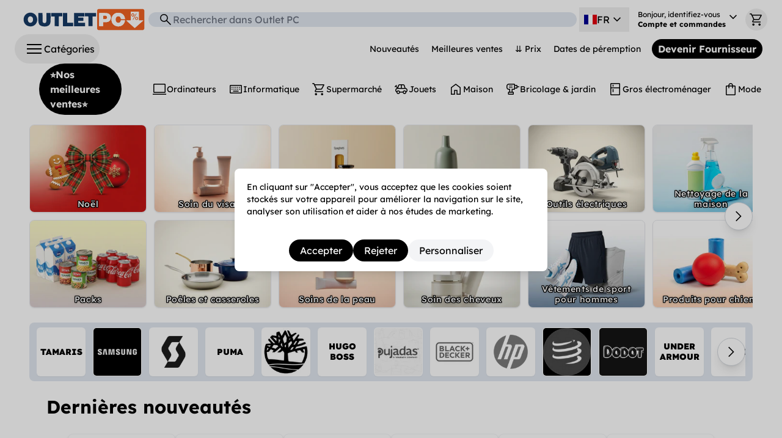

--- FILE ---
content_type: text/javascript
request_url: https://cdn.shopify.com/oxygen-v2/24483/8811/17906/2787468/assets/index-BBpyk99v.js
body_size: 60286
content:
import{g as Xd,r as $}from"./index-ChqY41ac.js";import{r as Gd}from"./jsx-runtime-0DLF9kdB.js";function Jd(o,a){for(var u=0;u<a.length;u++){const c=a[u];if(typeof c!="string"&&!Array.isArray(c)){for(const f in c)if(f!=="default"&&!(f in o)){const g=Object.getOwnPropertyDescriptor(c,f);g&&Object.defineProperty(o,f,g.get?g:{enumerable:!0,get:()=>c[f]})}}}return Object.freeze(Object.defineProperty(o,Symbol.toStringTag,{value:"Module"}))}var Ba={exports:{}},vt={},Ha={exports:{}},Wa={};/**
 * @license React
 * scheduler.production.min.js
 *
 * Copyright (c) Facebook, Inc. and its affiliates.
 *
 * This source code is licensed under the MIT license found in the
 * LICENSE file in the root directory of this source tree.
 */var Lc;function Zd(){return Lc||(Lc=1,function(o){function a(F,b){var H=F.length;F.push(b);e:for(;0<H;){var he=H-1>>>1,ce=F[he];if(0<f(ce,b))F[he]=b,F[H]=ce,H=he;else break e}}function u(F){return F.length===0?null:F[0]}function c(F){if(F.length===0)return null;var b=F[0],H=F.pop();if(H!==b){F[0]=H;e:for(var he=0,ce=F.length,at=ce>>>1;he<at;){var qe=2*(he+1)-1,be=F[qe],We=qe+1,ct=F[We];if(0>f(be,H))We<ce&&0>f(ct,be)?(F[he]=ct,F[We]=H,he=We):(F[he]=be,F[qe]=H,he=qe);else if(We<ce&&0>f(ct,H))F[he]=ct,F[We]=H,he=We;else break e}}return b}function f(F,b){var H=F.sortIndex-b.sortIndex;return H!==0?H:F.id-b.id}if(typeof performance=="object"&&typeof performance.now=="function"){var g=performance;o.unstable_now=function(){return g.now()}}else{var v=Date,x=v.now();o.unstable_now=function(){return v.now()-x}}var S=[],R=[],M=1,_=null,z=3,I=!1,q=!1,A=!1,U=typeof setTimeout=="function"?setTimeout:null,de=typeof clearTimeout=="function"?clearTimeout:null,le=typeof setImmediate<"u"?setImmediate:null;typeof navigator<"u"&&navigator.scheduling!==void 0&&navigator.scheduling.isInputPending!==void 0&&navigator.scheduling.isInputPending.bind(navigator.scheduling);function Pe(F){for(var b=u(R);b!==null;){if(b.callback===null)c(R);else if(b.startTime<=F)c(R),b.sortIndex=b.expirationTime,a(S,b);else break;b=u(R)}}function xe(F){if(A=!1,Pe(F),!q)if(u(S)!==null)q=!0,Ze(Me);else{var b=u(R);b!==null&&Ft(xe,b.startTime-F)}}function Me(F,b){q=!1,A&&(A=!1,de(se),se=-1),I=!0;var H=z;try{for(Pe(b),_=u(S);_!==null&&(!(_.expirationTime>b)||F&&!He());){var he=_.callback;if(typeof he=="function"){_.callback=null,z=_.priorityLevel;var ce=he(_.expirationTime<=b);b=o.unstable_now(),typeof ce=="function"?_.callback=ce:_===u(S)&&c(S),Pe(b)}else c(S);_=u(S)}if(_!==null)var at=!0;else{var qe=u(R);qe!==null&&Ft(xe,qe.startTime-b),at=!1}return at}finally{_=null,z=H,I=!1}}var Je=!1,P=null,se=-1,Te=5,ye=-1;function He(){return!(o.unstable_now()-ye<Te)}function Ue(){if(P!==null){var F=o.unstable_now();ye=F;var b=!0;try{b=P(!0,F)}finally{b?je():(Je=!1,P=null)}}else Je=!1}var je;if(typeof le=="function")je=function(){le(Ue)};else if(typeof MessageChannel<"u"){var yt=new MessageChannel,wt=yt.port2;yt.port1.onmessage=Ue,je=function(){wt.postMessage(null)}}else je=function(){U(Ue,0)};function Ze(F){P=F,Je||(Je=!0,je())}function Ft(F,b){se=U(function(){F(o.unstable_now())},b)}o.unstable_IdlePriority=5,o.unstable_ImmediatePriority=1,o.unstable_LowPriority=4,o.unstable_NormalPriority=3,o.unstable_Profiling=null,o.unstable_UserBlockingPriority=2,o.unstable_cancelCallback=function(F){F.callback=null},o.unstable_continueExecution=function(){q||I||(q=!0,Ze(Me))},o.unstable_forceFrameRate=function(F){0>F||125<F?console.error("forceFrameRate takes a positive int between 0 and 125, forcing frame rates higher than 125 fps is not supported"):Te=0<F?Math.floor(1e3/F):5},o.unstable_getCurrentPriorityLevel=function(){return z},o.unstable_getFirstCallbackNode=function(){return u(S)},o.unstable_next=function(F){switch(z){case 1:case 2:case 3:var b=3;break;default:b=z}var H=z;z=b;try{return F()}finally{z=H}},o.unstable_pauseExecution=function(){},o.unstable_requestPaint=function(){},o.unstable_runWithPriority=function(F,b){switch(F){case 1:case 2:case 3:case 4:case 5:break;default:F=3}var H=z;z=F;try{return b()}finally{z=H}},o.unstable_scheduleCallback=function(F,b,H){var he=o.unstable_now();switch(typeof H=="object"&&H!==null?(H=H.delay,H=typeof H=="number"&&0<H?he+H:he):H=he,F){case 1:var ce=-1;break;case 2:ce=250;break;case 5:ce=1073741823;break;case 4:ce=1e4;break;default:ce=5e3}return ce=H+ce,F={id:M++,callback:b,priorityLevel:F,startTime:H,expirationTime:ce,sortIndex:-1},H>he?(F.sortIndex=H,a(R,F),u(S)===null&&F===u(R)&&(A?(de(se),se=-1):A=!0,Ft(xe,H-he))):(F.sortIndex=ce,a(S,F),q||I||(q=!0,Ze(Me))),F},o.unstable_shouldYield=He,o.unstable_wrapCallback=function(F){var b=z;return function(){var H=z;z=b;try{return F.apply(this,arguments)}finally{z=H}}}}(Wa)),Wa}var Dc;function qd(){return Dc||(Dc=1,Ha.exports=Zd()),Ha.exports}/**
 * @license React
 * react-dom.production.min.js
 *
 * Copyright (c) Facebook, Inc. and its affiliates.
 *
 * This source code is licensed under the MIT license found in the
 * LICENSE file in the root directory of this source tree.
 */var Nc;function bd(){if(Nc)return vt;Nc=1;var o=Gd(),a=qd();function u(e){for(var t="https://reactjs.org/docs/error-decoder.html?invariant="+e,n=1;n<arguments.length;n++)t+="&args[]="+encodeURIComponent(arguments[n]);return"Minified React error #"+e+"; visit "+t+" for the full message or use the non-minified dev environment for full errors and additional helpful warnings."}var c=new Set,f={};function g(e,t){v(e,t),v(e+"Capture",t)}function v(e,t){for(f[e]=t,e=0;e<t.length;e++)c.add(t[e])}var x=!(typeof window>"u"||typeof window.document>"u"||typeof window.document.createElement>"u"),S=Object.prototype.hasOwnProperty,R=/^[:A-Z_a-z\u00C0-\u00D6\u00D8-\u00F6\u00F8-\u02FF\u0370-\u037D\u037F-\u1FFF\u200C-\u200D\u2070-\u218F\u2C00-\u2FEF\u3001-\uD7FF\uF900-\uFDCF\uFDF0-\uFFFD][:A-Z_a-z\u00C0-\u00D6\u00D8-\u00F6\u00F8-\u02FF\u0370-\u037D\u037F-\u1FFF\u200C-\u200D\u2070-\u218F\u2C00-\u2FEF\u3001-\uD7FF\uF900-\uFDCF\uFDF0-\uFFFD\-.0-9\u00B7\u0300-\u036F\u203F-\u2040]*$/,M={},_={};function z(e){return S.call(_,e)?!0:S.call(M,e)?!1:R.test(e)?_[e]=!0:(M[e]=!0,!1)}function I(e,t,n,r){if(n!==null&&n.type===0)return!1;switch(typeof t){case"function":case"symbol":return!0;case"boolean":return r?!1:n!==null?!n.acceptsBooleans:(e=e.toLowerCase().slice(0,5),e!=="data-"&&e!=="aria-");default:return!1}}function q(e,t,n,r){if(t===null||typeof t>"u"||I(e,t,n,r))return!0;if(r)return!1;if(n!==null)switch(n.type){case 3:return!t;case 4:return t===!1;case 5:return isNaN(t);case 6:return isNaN(t)||1>t}return!1}function A(e,t,n,r,l,i,s){this.acceptsBooleans=t===2||t===3||t===4,this.attributeName=r,this.attributeNamespace=l,this.mustUseProperty=n,this.propertyName=e,this.type=t,this.sanitizeURL=i,this.removeEmptyString=s}var U={};"children dangerouslySetInnerHTML defaultValue defaultChecked innerHTML suppressContentEditableWarning suppressHydrationWarning style".split(" ").forEach(function(e){U[e]=new A(e,0,!1,e,null,!1,!1)}),[["acceptCharset","accept-charset"],["className","class"],["htmlFor","for"],["httpEquiv","http-equiv"]].forEach(function(e){var t=e[0];U[t]=new A(t,1,!1,e[1],null,!1,!1)}),["contentEditable","draggable","spellCheck","value"].forEach(function(e){U[e]=new A(e,2,!1,e.toLowerCase(),null,!1,!1)}),["autoReverse","externalResourcesRequired","focusable","preserveAlpha"].forEach(function(e){U[e]=new A(e,2,!1,e,null,!1,!1)}),"allowFullScreen async autoFocus autoPlay controls default defer disabled disablePictureInPicture disableRemotePlayback formNoValidate hidden loop noModule noValidate open playsInline readOnly required reversed scoped seamless itemScope".split(" ").forEach(function(e){U[e]=new A(e,3,!1,e.toLowerCase(),null,!1,!1)}),["checked","multiple","muted","selected"].forEach(function(e){U[e]=new A(e,3,!0,e,null,!1,!1)}),["capture","download"].forEach(function(e){U[e]=new A(e,4,!1,e,null,!1,!1)}),["cols","rows","size","span"].forEach(function(e){U[e]=new A(e,6,!1,e,null,!1,!1)}),["rowSpan","start"].forEach(function(e){U[e]=new A(e,5,!1,e.toLowerCase(),null,!1,!1)});var de=/[\-:]([a-z])/g;function le(e){return e[1].toUpperCase()}"accent-height alignment-baseline arabic-form baseline-shift cap-height clip-path clip-rule color-interpolation color-interpolation-filters color-profile color-rendering dominant-baseline enable-background fill-opacity fill-rule flood-color flood-opacity font-family font-size font-size-adjust font-stretch font-style font-variant font-weight glyph-name glyph-orientation-horizontal glyph-orientation-vertical horiz-adv-x horiz-origin-x image-rendering letter-spacing lighting-color marker-end marker-mid marker-start overline-position overline-thickness paint-order panose-1 pointer-events rendering-intent shape-rendering stop-color stop-opacity strikethrough-position strikethrough-thickness stroke-dasharray stroke-dashoffset stroke-linecap stroke-linejoin stroke-miterlimit stroke-opacity stroke-width text-anchor text-decoration text-rendering underline-position underline-thickness unicode-bidi unicode-range units-per-em v-alphabetic v-hanging v-ideographic v-mathematical vector-effect vert-adv-y vert-origin-x vert-origin-y word-spacing writing-mode xmlns:xlink x-height".split(" ").forEach(function(e){var t=e.replace(de,le);U[t]=new A(t,1,!1,e,null,!1,!1)}),"xlink:actuate xlink:arcrole xlink:role xlink:show xlink:title xlink:type".split(" ").forEach(function(e){var t=e.replace(de,le);U[t]=new A(t,1,!1,e,"http://www.w3.org/1999/xlink",!1,!1)}),["xml:base","xml:lang","xml:space"].forEach(function(e){var t=e.replace(de,le);U[t]=new A(t,1,!1,e,"http://www.w3.org/XML/1998/namespace",!1,!1)}),["tabIndex","crossOrigin"].forEach(function(e){U[e]=new A(e,1,!1,e.toLowerCase(),null,!1,!1)}),U.xlinkHref=new A("xlinkHref",1,!1,"xlink:href","http://www.w3.org/1999/xlink",!0,!1),["src","href","action","formAction"].forEach(function(e){U[e]=new A(e,1,!1,e.toLowerCase(),null,!0,!0)});function Pe(e,t,n,r){var l=U.hasOwnProperty(t)?U[t]:null;(l!==null?l.type!==0:r||!(2<t.length)||t[0]!=="o"&&t[0]!=="O"||t[1]!=="n"&&t[1]!=="N")&&(q(t,n,l,r)&&(n=null),r||l===null?z(t)&&(n===null?e.removeAttribute(t):e.setAttribute(t,""+n)):l.mustUseProperty?e[l.propertyName]=n===null?l.type===3?!1:"":n:(t=l.attributeName,r=l.attributeNamespace,n===null?e.removeAttribute(t):(l=l.type,n=l===3||l===4&&n===!0?"":""+n,r?e.setAttributeNS(r,t,n):e.setAttribute(t,n))))}var xe=o.__SECRET_INTERNALS_DO_NOT_USE_OR_YOU_WILL_BE_FIRED,Me=Symbol.for("react.element"),Je=Symbol.for("react.portal"),P=Symbol.for("react.fragment"),se=Symbol.for("react.strict_mode"),Te=Symbol.for("react.profiler"),ye=Symbol.for("react.provider"),He=Symbol.for("react.context"),Ue=Symbol.for("react.forward_ref"),je=Symbol.for("react.suspense"),yt=Symbol.for("react.suspense_list"),wt=Symbol.for("react.memo"),Ze=Symbol.for("react.lazy"),Ft=Symbol.for("react.offscreen"),F=Symbol.iterator;function b(e){return e===null||typeof e!="object"?null:(e=F&&e[F]||e["@@iterator"],typeof e=="function"?e:null)}var H=Object.assign,he;function ce(e){if(he===void 0)try{throw Error()}catch(n){var t=n.stack.trim().match(/\n( *(at )?)/);he=t&&t[1]||""}return`
`+he+e}var at=!1;function qe(e,t){if(!e||at)return"";at=!0;var n=Error.prepareStackTrace;Error.prepareStackTrace=void 0;try{if(t)if(t=function(){throw Error()},Object.defineProperty(t.prototype,"props",{set:function(){throw Error()}}),typeof Reflect=="object"&&Reflect.construct){try{Reflect.construct(t,[])}catch(k){var r=k}Reflect.construct(e,[],t)}else{try{t.call()}catch(k){r=k}e.call(t.prototype)}else{try{throw Error()}catch(k){r=k}e()}}catch(k){if(k&&r&&typeof k.stack=="string"){for(var l=k.stack.split(`
`),i=r.stack.split(`
`),s=l.length-1,d=i.length-1;1<=s&&0<=d&&l[s]!==i[d];)d--;for(;1<=s&&0<=d;s--,d--)if(l[s]!==i[d]){if(s!==1||d!==1)do if(s--,d--,0>d||l[s]!==i[d]){var h=`
`+l[s].replace(" at new "," at ");return e.displayName&&h.includes("<anonymous>")&&(h=h.replace("<anonymous>",e.displayName)),h}while(1<=s&&0<=d);break}}}finally{at=!1,Error.prepareStackTrace=n}return(e=e?e.displayName||e.name:"")?ce(e):""}function be(e){switch(e.tag){case 5:return ce(e.type);case 16:return ce("Lazy");case 13:return ce("Suspense");case 19:return ce("SuspenseList");case 0:case 2:case 15:return e=qe(e.type,!1),e;case 11:return e=qe(e.type.render,!1),e;case 1:return e=qe(e.type,!0),e;default:return""}}function We(e){if(e==null)return null;if(typeof e=="function")return e.displayName||e.name||null;if(typeof e=="string")return e;switch(e){case P:return"Fragment";case Je:return"Portal";case Te:return"Profiler";case se:return"StrictMode";case je:return"Suspense";case yt:return"SuspenseList"}if(typeof e=="object")switch(e.$$typeof){case He:return(e.displayName||"Context")+".Consumer";case ye:return(e._context.displayName||"Context")+".Provider";case Ue:var t=e.render;return e=e.displayName,e||(e=t.displayName||t.name||"",e=e!==""?"ForwardRef("+e+")":"ForwardRef"),e;case wt:return t=e.displayName||null,t!==null?t:We(e.type)||"Memo";case Ze:t=e._payload,e=e._init;try{return We(e(t))}catch{}}return null}function ct(e){var t=e.type;switch(e.tag){case 24:return"Cache";case 9:return(t.displayName||"Context")+".Consumer";case 10:return(t._context.displayName||"Context")+".Provider";case 18:return"DehydratedFragment";case 11:return e=t.render,e=e.displayName||e.name||"",t.displayName||(e!==""?"ForwardRef("+e+")":"ForwardRef");case 7:return"Fragment";case 5:return t;case 4:return"Portal";case 3:return"Root";case 6:return"Text";case 16:return We(t);case 8:return t===se?"StrictMode":"Mode";case 22:return"Offscreen";case 12:return"Profiler";case 21:return"Scope";case 13:return"Suspense";case 19:return"SuspenseList";case 25:return"TracingMarker";case 1:case 0:case 17:case 2:case 14:case 15:if(typeof t=="function")return t.displayName||t.name||null;if(typeof t=="string")return t}return null}function St(e){switch(typeof e){case"boolean":case"number":case"string":case"undefined":return e;case"object":return e;default:return""}}function Bl(e){var t=e.type;return(e=e.nodeName)&&e.toLowerCase()==="input"&&(t==="checkbox"||t==="radio")}function ro(e){var t=Bl(e)?"checked":"value",n=Object.getOwnPropertyDescriptor(e.constructor.prototype,t),r=""+e[t];if(!e.hasOwnProperty(t)&&typeof n<"u"&&typeof n.get=="function"&&typeof n.set=="function"){var l=n.get,i=n.set;return Object.defineProperty(e,t,{configurable:!0,get:function(){return l.call(this)},set:function(s){r=""+s,i.call(this,s)}}),Object.defineProperty(e,t,{enumerable:n.enumerable}),{getValue:function(){return r},setValue:function(s){r=""+s},stopTracking:function(){e._valueTracker=null,delete e[t]}}}}function fr(e){e._valueTracker||(e._valueTracker=ro(e))}function Ke(e){if(!e)return!1;var t=e._valueTracker;if(!t)return!0;var n=t.getValue(),r="";return e&&(r=Bl(e)?e.checked?"true":"false":e.value),e=r,e!==n?(t.setValue(e),!0):!1}function jt(e){if(e=e||(typeof document<"u"?document:void 0),typeof e>"u")return null;try{return e.activeElement||e.body}catch{return e.body}}function dr(e,t){var n=t.checked;return H({},t,{defaultChecked:void 0,defaultValue:void 0,value:void 0,checked:n??e._wrapperState.initialChecked})}function Hl(e,t){var n=t.defaultValue==null?"":t.defaultValue,r=t.checked!=null?t.checked:t.defaultChecked;n=St(t.value!=null?t.value:n),e._wrapperState={initialChecked:r,initialValue:n,controlled:t.type==="checkbox"||t.type==="radio"?t.checked!=null:t.value!=null}}function Kt(e,t){t=t.checked,t!=null&&Pe(e,"checked",t,!1)}function Vr(e,t){Kt(e,t);var n=St(t.value),r=t.type;if(n!=null)r==="number"?(n===0&&e.value===""||e.value!=n)&&(e.value=""+n):e.value!==""+n&&(e.value=""+n);else if(r==="submit"||r==="reset"){e.removeAttribute("value");return}t.hasOwnProperty("value")?pr(e,t.type,n):t.hasOwnProperty("defaultValue")&&pr(e,t.type,St(t.defaultValue)),t.checked==null&&t.defaultChecked!=null&&(e.defaultChecked=!!t.defaultChecked)}function Wl(e,t,n){if(t.hasOwnProperty("value")||t.hasOwnProperty("defaultValue")){var r=t.type;if(!(r!=="submit"&&r!=="reset"||t.value!==void 0&&t.value!==null))return;t=""+e._wrapperState.initialValue,n||t===e.value||(e.value=t),e.defaultValue=t}n=e.name,n!==""&&(e.name=""),e.defaultChecked=!!e._wrapperState.initialChecked,n!==""&&(e.name=n)}function pr(e,t,n){(t!=="number"||jt(e.ownerDocument)!==e)&&(n==null?e.defaultValue=""+e._wrapperState.initialValue:e.defaultValue!==""+n&&(e.defaultValue=""+n))}var Qn=Array.isArray;function vn(e,t,n,r){if(e=e.options,t){t={};for(var l=0;l<n.length;l++)t["$"+n[l]]=!0;for(n=0;n<e.length;n++)l=t.hasOwnProperty("$"+e[n].value),e[n].selected!==l&&(e[n].selected=l),l&&r&&(e[n].defaultSelected=!0)}else{for(n=""+St(n),t=null,l=0;l<e.length;l++){if(e[l].value===n){e[l].selected=!0,r&&(e[l].defaultSelected=!0);return}t!==null||e[l].disabled||(t=e[l])}t!==null&&(t.selected=!0)}}function Qr(e,t){if(t.dangerouslySetInnerHTML!=null)throw Error(u(91));return H({},t,{value:void 0,defaultValue:void 0,children:""+e._wrapperState.initialValue})}function Vl(e,t){var n=t.value;if(n==null){if(n=t.children,t=t.defaultValue,n!=null){if(t!=null)throw Error(u(92));if(Qn(n)){if(1<n.length)throw Error(u(93));n=n[0]}t=n}t==null&&(t=""),n=t}e._wrapperState={initialValue:St(n)}}function Yt(e,t){var n=St(t.value),r=St(t.defaultValue);n!=null&&(n=""+n,n!==e.value&&(e.value=n),t.defaultValue==null&&e.defaultValue!==n&&(e.defaultValue=n)),r!=null&&(e.defaultValue=""+r)}function gn(e){var t=e.textContent;t===e._wrapperState.initialValue&&t!==""&&t!==null&&(e.value=t)}function $r(e){switch(e){case"svg":return"http://www.w3.org/2000/svg";case"math":return"http://www.w3.org/1998/Math/MathML";default:return"http://www.w3.org/1999/xhtml"}}function $n(e,t){return e==null||e==="http://www.w3.org/1999/xhtml"?$r(t):e==="http://www.w3.org/2000/svg"&&t==="foreignObject"?"http://www.w3.org/1999/xhtml":e}var Et,Rt=function(e){return typeof MSApp<"u"&&MSApp.execUnsafeLocalFunction?function(t,n,r,l){MSApp.execUnsafeLocalFunction(function(){return e(t,n,r,l)})}:e}(function(e,t){if(e.namespaceURI!=="http://www.w3.org/2000/svg"||"innerHTML"in e)e.innerHTML=t;else{for(Et=Et||document.createElement("div"),Et.innerHTML="<svg>"+t.valueOf().toString()+"</svg>",t=Et.firstChild;e.firstChild;)e.removeChild(e.firstChild);for(;t.firstChild;)e.appendChild(t.firstChild)}});function yn(e,t){if(t){var n=e.firstChild;if(n&&n===e.lastChild&&n.nodeType===3){n.nodeValue=t;return}}e.textContent=t}var Xt={animationIterationCount:!0,aspectRatio:!0,borderImageOutset:!0,borderImageSlice:!0,borderImageWidth:!0,boxFlex:!0,boxFlexGroup:!0,boxOrdinalGroup:!0,columnCount:!0,columns:!0,flex:!0,flexGrow:!0,flexPositive:!0,flexShrink:!0,flexNegative:!0,flexOrder:!0,gridArea:!0,gridRow:!0,gridRowEnd:!0,gridRowSpan:!0,gridRowStart:!0,gridColumn:!0,gridColumnEnd:!0,gridColumnSpan:!0,gridColumnStart:!0,fontWeight:!0,lineClamp:!0,lineHeight:!0,opacity:!0,order:!0,orphans:!0,tabSize:!0,widows:!0,zIndex:!0,zoom:!0,fillOpacity:!0,floodOpacity:!0,stopOpacity:!0,strokeDasharray:!0,strokeDashoffset:!0,strokeMiterlimit:!0,strokeOpacity:!0,strokeWidth:!0},lo=["Webkit","ms","Moz","O"];Object.keys(Xt).forEach(function(e){lo.forEach(function(t){t=t+e.charAt(0).toUpperCase()+e.substring(1),Xt[t]=Xt[e]})});function It(e,t,n){return t==null||typeof t=="boolean"||t===""?"":n||typeof t!="number"||t===0||Xt.hasOwnProperty(e)&&Xt[e]?(""+t).trim():t+"px"}function Kr(e,t){e=e.style;for(var n in t)if(t.hasOwnProperty(n)){var r=n.indexOf("--")===0,l=It(n,t[n],r);n==="float"&&(n="cssFloat"),r?e.setProperty(n,l):e[n]=l}}var Ql=H({menuitem:!0},{area:!0,base:!0,br:!0,col:!0,embed:!0,hr:!0,img:!0,input:!0,keygen:!0,link:!0,meta:!0,param:!0,source:!0,track:!0,wbr:!0});function hr(e,t){if(t){if(Ql[e]&&(t.children!=null||t.dangerouslySetInnerHTML!=null))throw Error(u(137,e));if(t.dangerouslySetInnerHTML!=null){if(t.children!=null)throw Error(u(60));if(typeof t.dangerouslySetInnerHTML!="object"||!("__html"in t.dangerouslySetInnerHTML))throw Error(u(61))}if(t.style!=null&&typeof t.style!="object")throw Error(u(62))}}function Yr(e,t){if(e.indexOf("-")===-1)return typeof t.is=="string";switch(e){case"annotation-xml":case"color-profile":case"font-face":case"font-face-src":case"font-face-uri":case"font-face-format":case"font-face-name":case"missing-glyph":return!1;default:return!0}}var mr=null;function wn(e){return e=e.target||e.srcElement||window,e.correspondingUseElement&&(e=e.correspondingUseElement),e.nodeType===3?e.parentNode:e}var vr=null,Gt=null,Jt=null;function $l(e){if(e=ml(e)){if(typeof vr!="function")throw Error(u(280));var t=e.stateNode;t&&(t=pi(t),vr(e.stateNode,e.type,t))}}function Xr(e){Gt?Jt?Jt.push(e):Jt=[e]:Gt=e}function Kl(){if(Gt){var e=Gt,t=Jt;if(Jt=Gt=null,$l(e),t)for(e=0;e<t.length;e++)$l(t[e])}}function Gr(e,t){return e(t)}function Kn(){}var Sn=!1;function Yl(e,t,n){if(Sn)return e(t,n);Sn=!0;try{return Gr(e,t,n)}finally{Sn=!1,(Gt!==null||Jt!==null)&&(Kn(),Kl())}}function Yn(e,t){var n=e.stateNode;if(n===null)return null;var r=pi(n);if(r===null)return null;n=r[t];e:switch(t){case"onClick":case"onClickCapture":case"onDoubleClick":case"onDoubleClickCapture":case"onMouseDown":case"onMouseDownCapture":case"onMouseMove":case"onMouseMoveCapture":case"onMouseUp":case"onMouseUpCapture":case"onMouseEnter":(r=!r.disabled)||(e=e.type,r=!(e==="button"||e==="input"||e==="select"||e==="textarea")),e=!r;break e;default:e=!1}if(e)return null;if(n&&typeof n!="function")throw Error(u(231,t,typeof n));return n}var p=!1;if(x)try{var y={};Object.defineProperty(y,"passive",{get:function(){p=!0}}),window.addEventListener("test",y,y),window.removeEventListener("test",y,y)}catch{p=!1}function C(e,t,n,r,l,i,s,d,h){var k=Array.prototype.slice.call(arguments,3);try{t.apply(n,k)}catch(N){this.onError(N)}}var L=!1,j=null,Z=!1,ne=null,K={onError:function(e){L=!0,j=e}};function X(e,t,n,r,l,i,s,d,h){L=!1,j=null,C.apply(K,arguments)}function W(e,t,n,r,l,i,s,d,h){if(X.apply(this,arguments),L){if(L){var k=j;L=!1,j=null}else throw Error(u(198));Z||(Z=!0,ne=k)}}function Q(e){var t=e,n=e;if(e.alternate)for(;t.return;)t=t.return;else{e=t;do t=e,(t.flags&4098)!==0&&(n=t.return),e=t.return;while(e)}return t.tag===3?n:null}function ie(e){if(e.tag===13){var t=e.memoizedState;if(t===null&&(e=e.alternate,e!==null&&(t=e.memoizedState)),t!==null)return t.dehydrated}return null}function ae(e){if(Q(e)!==e)throw Error(u(188))}function Ve(e){var t=e.alternate;if(!t){if(t=Q(e),t===null)throw Error(u(188));return t!==e?null:e}for(var n=e,r=t;;){var l=n.return;if(l===null)break;var i=l.alternate;if(i===null){if(r=l.return,r!==null){n=r;continue}break}if(l.child===i.child){for(i=l.child;i;){if(i===n)return ae(l),e;if(i===r)return ae(l),t;i=i.sibling}throw Error(u(188))}if(n.return!==r.return)n=l,r=i;else{for(var s=!1,d=l.child;d;){if(d===n){s=!0,n=l,r=i;break}if(d===r){s=!0,r=l,n=i;break}d=d.sibling}if(!s){for(d=i.child;d;){if(d===n){s=!0,n=i,r=l;break}if(d===r){s=!0,r=i,n=l;break}d=d.sibling}if(!s)throw Error(u(189))}}if(n.alternate!==r)throw Error(u(190))}if(n.tag!==3)throw Error(u(188));return n.stateNode.current===n?e:t}function we(e){return e=Ve(e),e!==null?fe(e):null}function fe(e){if(e.tag===5||e.tag===6)return e;for(e=e.child;e!==null;){var t=fe(e);if(t!==null)return t;e=e.sibling}return null}var _e=a.unstable_scheduleCallback,nn=a.unstable_cancelCallback,Xn=a.unstable_shouldYield,Ut=a.unstable_requestPaint,me=a.unstable_now,Jr=a.unstable_getCurrentPriorityLevel,rn=a.unstable_ImmediatePriority,Zt=a.unstable_UserBlockingPriority,ln=a.unstable_NormalPriority,gr=a.unstable_LowPriority,ue=a.unstable_IdlePriority,ke=null,et=null;function Gn(e){if(et&&typeof et.onCommitFiberRoot=="function")try{et.onCommitFiberRoot(ke,e,void 0,(e.current.flags&128)===128)}catch{}}var ve=Math.clz32?Math.clz32:io,En=Math.log,Xl=Math.LN2;function io(e){return e>>>=0,e===0?32:31-(En(e)/Xl|0)|0}var Gl=64,Jl=4194304;function Zr(e){switch(e&-e){case 1:return 1;case 2:return 2;case 4:return 4;case 8:return 8;case 16:return 16;case 32:return 32;case 64:case 128:case 256:case 512:case 1024:case 2048:case 4096:case 8192:case 16384:case 32768:case 65536:case 131072:case 262144:case 524288:case 1048576:case 2097152:return e&4194240;case 4194304:case 8388608:case 16777216:case 33554432:case 67108864:return e&130023424;case 134217728:return 134217728;case 268435456:return 268435456;case 536870912:return 536870912;case 1073741824:return 1073741824;default:return e}}function Zl(e,t){var n=e.pendingLanes;if(n===0)return 0;var r=0,l=e.suspendedLanes,i=e.pingedLanes,s=n&268435455;if(s!==0){var d=s&~l;d!==0?r=Zr(d):(i&=s,i!==0&&(r=Zr(i)))}else s=n&~l,s!==0?r=Zr(s):i!==0&&(r=Zr(i));if(r===0)return 0;if(t!==0&&t!==r&&(t&l)===0&&(l=r&-r,i=t&-t,l>=i||l===16&&(i&4194240)!==0))return t;if((r&4)!==0&&(r|=n&16),t=e.entangledLanes,t!==0)for(e=e.entanglements,t&=r;0<t;)n=31-ve(t),l=1<<n,r|=e[n],t&=~l;return r}function pf(e,t){switch(e){case 1:case 2:case 4:return t+250;case 8:case 16:case 32:case 64:case 128:case 256:case 512:case 1024:case 2048:case 4096:case 8192:case 16384:case 32768:case 65536:case 131072:case 262144:case 524288:case 1048576:case 2097152:return t+5e3;case 4194304:case 8388608:case 16777216:case 33554432:case 67108864:return-1;case 134217728:case 268435456:case 536870912:case 1073741824:return-1;default:return-1}}function hf(e,t){for(var n=e.suspendedLanes,r=e.pingedLanes,l=e.expirationTimes,i=e.pendingLanes;0<i;){var s=31-ve(i),d=1<<s,h=l[s];h===-1?((d&n)===0||(d&r)!==0)&&(l[s]=pf(d,t)):h<=t&&(e.expiredLanes|=d),i&=~d}}function oo(e){return e=e.pendingLanes&-1073741825,e!==0?e:e&1073741824?1073741824:0}function iu(){var e=Gl;return Gl<<=1,(Gl&4194240)===0&&(Gl=64),e}function ao(e){for(var t=[],n=0;31>n;n++)t.push(e);return t}function qr(e,t,n){e.pendingLanes|=t,t!==536870912&&(e.suspendedLanes=0,e.pingedLanes=0),e=e.eventTimes,t=31-ve(t),e[t]=n}function mf(e,t){var n=e.pendingLanes&~t;e.pendingLanes=t,e.suspendedLanes=0,e.pingedLanes=0,e.expiredLanes&=t,e.mutableReadLanes&=t,e.entangledLanes&=t,t=e.entanglements;var r=e.eventTimes;for(e=e.expirationTimes;0<n;){var l=31-ve(n),i=1<<l;t[l]=0,r[l]=-1,e[l]=-1,n&=~i}}function uo(e,t){var n=e.entangledLanes|=t;for(e=e.entanglements;n;){var r=31-ve(n),l=1<<r;l&t|e[r]&t&&(e[r]|=t),n&=~l}}var Se=0;function ou(e){return e&=-e,1<e?4<e?(e&268435455)!==0?16:536870912:4:1}var au,so,uu,su,cu,co=!1,ql=[],kn=null,xn=null,Cn=null,br=new Map,el=new Map,Pn=[],vf="mousedown mouseup touchcancel touchend touchstart auxclick dblclick pointercancel pointerdown pointerup dragend dragstart drop compositionend compositionstart keydown keypress keyup input textInput copy cut paste click change contextmenu reset submit".split(" ");function fu(e,t){switch(e){case"focusin":case"focusout":kn=null;break;case"dragenter":case"dragleave":xn=null;break;case"mouseover":case"mouseout":Cn=null;break;case"pointerover":case"pointerout":br.delete(t.pointerId);break;case"gotpointercapture":case"lostpointercapture":el.delete(t.pointerId)}}function tl(e,t,n,r,l,i){return e===null||e.nativeEvent!==i?(e={blockedOn:t,domEventName:n,eventSystemFlags:r,nativeEvent:i,targetContainers:[l]},t!==null&&(t=ml(t),t!==null&&so(t)),e):(e.eventSystemFlags|=r,t=e.targetContainers,l!==null&&t.indexOf(l)===-1&&t.push(l),e)}function gf(e,t,n,r,l){switch(t){case"focusin":return kn=tl(kn,e,t,n,r,l),!0;case"dragenter":return xn=tl(xn,e,t,n,r,l),!0;case"mouseover":return Cn=tl(Cn,e,t,n,r,l),!0;case"pointerover":var i=l.pointerId;return br.set(i,tl(br.get(i)||null,e,t,n,r,l)),!0;case"gotpointercapture":return i=l.pointerId,el.set(i,tl(el.get(i)||null,e,t,n,r,l)),!0}return!1}function du(e){var t=Jn(e.target);if(t!==null){var n=Q(t);if(n!==null){if(t=n.tag,t===13){if(t=ie(n),t!==null){e.blockedOn=t,cu(e.priority,function(){uu(n)});return}}else if(t===3&&n.stateNode.current.memoizedState.isDehydrated){e.blockedOn=n.tag===3?n.stateNode.containerInfo:null;return}}}e.blockedOn=null}function bl(e){if(e.blockedOn!==null)return!1;for(var t=e.targetContainers;0<t.length;){var n=po(e.domEventName,e.eventSystemFlags,t[0],e.nativeEvent);if(n===null){n=e.nativeEvent;var r=new n.constructor(n.type,n);mr=r,n.target.dispatchEvent(r),mr=null}else return t=ml(n),t!==null&&so(t),e.blockedOn=n,!1;t.shift()}return!0}function pu(e,t,n){bl(e)&&n.delete(t)}function yf(){co=!1,kn!==null&&bl(kn)&&(kn=null),xn!==null&&bl(xn)&&(xn=null),Cn!==null&&bl(Cn)&&(Cn=null),br.forEach(pu),el.forEach(pu)}function nl(e,t){e.blockedOn===t&&(e.blockedOn=null,co||(co=!0,a.unstable_scheduleCallback(a.unstable_NormalPriority,yf)))}function rl(e){function t(l){return nl(l,e)}if(0<ql.length){nl(ql[0],e);for(var n=1;n<ql.length;n++){var r=ql[n];r.blockedOn===e&&(r.blockedOn=null)}}for(kn!==null&&nl(kn,e),xn!==null&&nl(xn,e),Cn!==null&&nl(Cn,e),br.forEach(t),el.forEach(t),n=0;n<Pn.length;n++)r=Pn[n],r.blockedOn===e&&(r.blockedOn=null);for(;0<Pn.length&&(n=Pn[0],n.blockedOn===null);)du(n),n.blockedOn===null&&Pn.shift()}var yr=xe.ReactCurrentBatchConfig,ei=!0;function wf(e,t,n,r){var l=Se,i=yr.transition;yr.transition=null;try{Se=1,fo(e,t,n,r)}finally{Se=l,yr.transition=i}}function Sf(e,t,n,r){var l=Se,i=yr.transition;yr.transition=null;try{Se=4,fo(e,t,n,r)}finally{Se=l,yr.transition=i}}function fo(e,t,n,r){if(ei){var l=po(e,t,n,r);if(l===null)No(e,t,r,ti,n),fu(e,r);else if(gf(l,e,t,n,r))r.stopPropagation();else if(fu(e,r),t&4&&-1<vf.indexOf(e)){for(;l!==null;){var i=ml(l);if(i!==null&&au(i),i=po(e,t,n,r),i===null&&No(e,t,r,ti,n),i===l)break;l=i}l!==null&&r.stopPropagation()}else No(e,t,r,null,n)}}var ti=null;function po(e,t,n,r){if(ti=null,e=wn(r),e=Jn(e),e!==null)if(t=Q(e),t===null)e=null;else if(n=t.tag,n===13){if(e=ie(t),e!==null)return e;e=null}else if(n===3){if(t.stateNode.current.memoizedState.isDehydrated)return t.tag===3?t.stateNode.containerInfo:null;e=null}else t!==e&&(e=null);return ti=e,null}function hu(e){switch(e){case"cancel":case"click":case"close":case"contextmenu":case"copy":case"cut":case"auxclick":case"dblclick":case"dragend":case"dragstart":case"drop":case"focusin":case"focusout":case"input":case"invalid":case"keydown":case"keypress":case"keyup":case"mousedown":case"mouseup":case"paste":case"pause":case"play":case"pointercancel":case"pointerdown":case"pointerup":case"ratechange":case"reset":case"resize":case"seeked":case"submit":case"touchcancel":case"touchend":case"touchstart":case"volumechange":case"change":case"selectionchange":case"textInput":case"compositionstart":case"compositionend":case"compositionupdate":case"beforeblur":case"afterblur":case"beforeinput":case"blur":case"fullscreenchange":case"focus":case"hashchange":case"popstate":case"select":case"selectstart":return 1;case"drag":case"dragenter":case"dragexit":case"dragleave":case"dragover":case"mousemove":case"mouseout":case"mouseover":case"pointermove":case"pointerout":case"pointerover":case"scroll":case"toggle":case"touchmove":case"wheel":case"mouseenter":case"mouseleave":case"pointerenter":case"pointerleave":return 4;case"message":switch(Jr()){case rn:return 1;case Zt:return 4;case ln:case gr:return 16;case ue:return 536870912;default:return 16}default:return 16}}var _n=null,ho=null,ni=null;function mu(){if(ni)return ni;var e,t=ho,n=t.length,r,l="value"in _n?_n.value:_n.textContent,i=l.length;for(e=0;e<n&&t[e]===l[e];e++);var s=n-e;for(r=1;r<=s&&t[n-r]===l[i-r];r++);return ni=l.slice(e,1<r?1-r:void 0)}function ri(e){var t=e.keyCode;return"charCode"in e?(e=e.charCode,e===0&&t===13&&(e=13)):e=t,e===10&&(e=13),32<=e||e===13?e:0}function li(){return!0}function vu(){return!1}function kt(e){function t(n,r,l,i,s){this._reactName=n,this._targetInst=l,this.type=r,this.nativeEvent=i,this.target=s,this.currentTarget=null;for(var d in e)e.hasOwnProperty(d)&&(n=e[d],this[d]=n?n(i):i[d]);return this.isDefaultPrevented=(i.defaultPrevented!=null?i.defaultPrevented:i.returnValue===!1)?li:vu,this.isPropagationStopped=vu,this}return H(t.prototype,{preventDefault:function(){this.defaultPrevented=!0;var n=this.nativeEvent;n&&(n.preventDefault?n.preventDefault():typeof n.returnValue!="unknown"&&(n.returnValue=!1),this.isDefaultPrevented=li)},stopPropagation:function(){var n=this.nativeEvent;n&&(n.stopPropagation?n.stopPropagation():typeof n.cancelBubble!="unknown"&&(n.cancelBubble=!0),this.isPropagationStopped=li)},persist:function(){},isPersistent:li}),t}var wr={eventPhase:0,bubbles:0,cancelable:0,timeStamp:function(e){return e.timeStamp||Date.now()},defaultPrevented:0,isTrusted:0},mo=kt(wr),ll=H({},wr,{view:0,detail:0}),Ef=kt(ll),vo,go,il,ii=H({},ll,{screenX:0,screenY:0,clientX:0,clientY:0,pageX:0,pageY:0,ctrlKey:0,shiftKey:0,altKey:0,metaKey:0,getModifierState:wo,button:0,buttons:0,relatedTarget:function(e){return e.relatedTarget===void 0?e.fromElement===e.srcElement?e.toElement:e.fromElement:e.relatedTarget},movementX:function(e){return"movementX"in e?e.movementX:(e!==il&&(il&&e.type==="mousemove"?(vo=e.screenX-il.screenX,go=e.screenY-il.screenY):go=vo=0,il=e),vo)},movementY:function(e){return"movementY"in e?e.movementY:go}}),gu=kt(ii),kf=H({},ii,{dataTransfer:0}),xf=kt(kf),Cf=H({},ll,{relatedTarget:0}),yo=kt(Cf),Pf=H({},wr,{animationName:0,elapsedTime:0,pseudoElement:0}),_f=kt(Pf),Rf=H({},wr,{clipboardData:function(e){return"clipboardData"in e?e.clipboardData:window.clipboardData}}),Lf=kt(Rf),Df=H({},wr,{data:0}),yu=kt(Df),Nf={Esc:"Escape",Spacebar:" ",Left:"ArrowLeft",Up:"ArrowUp",Right:"ArrowRight",Down:"ArrowDown",Del:"Delete",Win:"OS",Menu:"ContextMenu",Apps:"ContextMenu",Scroll:"ScrollLock",MozPrintableKey:"Unidentified"},Mf={8:"Backspace",9:"Tab",12:"Clear",13:"Enter",16:"Shift",17:"Control",18:"Alt",19:"Pause",20:"CapsLock",27:"Escape",32:" ",33:"PageUp",34:"PageDown",35:"End",36:"Home",37:"ArrowLeft",38:"ArrowUp",39:"ArrowRight",40:"ArrowDown",45:"Insert",46:"Delete",112:"F1",113:"F2",114:"F3",115:"F4",116:"F5",117:"F6",118:"F7",119:"F8",120:"F9",121:"F10",122:"F11",123:"F12",144:"NumLock",145:"ScrollLock",224:"Meta"},Tf={Alt:"altKey",Control:"ctrlKey",Meta:"metaKey",Shift:"shiftKey"};function zf(e){var t=this.nativeEvent;return t.getModifierState?t.getModifierState(e):(e=Tf[e])?!!t[e]:!1}function wo(){return zf}var Of=H({},ll,{key:function(e){if(e.key){var t=Nf[e.key]||e.key;if(t!=="Unidentified")return t}return e.type==="keypress"?(e=ri(e),e===13?"Enter":String.fromCharCode(e)):e.type==="keydown"||e.type==="keyup"?Mf[e.keyCode]||"Unidentified":""},code:0,location:0,ctrlKey:0,shiftKey:0,altKey:0,metaKey:0,repeat:0,locale:0,getModifierState:wo,charCode:function(e){return e.type==="keypress"?ri(e):0},keyCode:function(e){return e.type==="keydown"||e.type==="keyup"?e.keyCode:0},which:function(e){return e.type==="keypress"?ri(e):e.type==="keydown"||e.type==="keyup"?e.keyCode:0}}),Ff=kt(Of),jf=H({},ii,{pointerId:0,width:0,height:0,pressure:0,tangentialPressure:0,tiltX:0,tiltY:0,twist:0,pointerType:0,isPrimary:0}),wu=kt(jf),If=H({},ll,{touches:0,targetTouches:0,changedTouches:0,altKey:0,metaKey:0,ctrlKey:0,shiftKey:0,getModifierState:wo}),Uf=kt(If),Af=H({},wr,{propertyName:0,elapsedTime:0,pseudoElement:0}),Bf=kt(Af),Hf=H({},ii,{deltaX:function(e){return"deltaX"in e?e.deltaX:"wheelDeltaX"in e?-e.wheelDeltaX:0},deltaY:function(e){return"deltaY"in e?e.deltaY:"wheelDeltaY"in e?-e.wheelDeltaY:"wheelDelta"in e?-e.wheelDelta:0},deltaZ:0,deltaMode:0}),Wf=kt(Hf),Vf=[9,13,27,32],So=x&&"CompositionEvent"in window,ol=null;x&&"documentMode"in document&&(ol=document.documentMode);var Qf=x&&"TextEvent"in window&&!ol,Su=x&&(!So||ol&&8<ol&&11>=ol),Eu=" ",ku=!1;function xu(e,t){switch(e){case"keyup":return Vf.indexOf(t.keyCode)!==-1;case"keydown":return t.keyCode!==229;case"keypress":case"mousedown":case"focusout":return!0;default:return!1}}function Cu(e){return e=e.detail,typeof e=="object"&&"data"in e?e.data:null}var Sr=!1;function $f(e,t){switch(e){case"compositionend":return Cu(t);case"keypress":return t.which!==32?null:(ku=!0,Eu);case"textInput":return e=t.data,e===Eu&&ku?null:e;default:return null}}function Kf(e,t){if(Sr)return e==="compositionend"||!So&&xu(e,t)?(e=mu(),ni=ho=_n=null,Sr=!1,e):null;switch(e){case"paste":return null;case"keypress":if(!(t.ctrlKey||t.altKey||t.metaKey)||t.ctrlKey&&t.altKey){if(t.char&&1<t.char.length)return t.char;if(t.which)return String.fromCharCode(t.which)}return null;case"compositionend":return Su&&t.locale!=="ko"?null:t.data;default:return null}}var Yf={color:!0,date:!0,datetime:!0,"datetime-local":!0,email:!0,month:!0,number:!0,password:!0,range:!0,search:!0,tel:!0,text:!0,time:!0,url:!0,week:!0};function Pu(e){var t=e&&e.nodeName&&e.nodeName.toLowerCase();return t==="input"?!!Yf[e.type]:t==="textarea"}function _u(e,t,n,r){Xr(r),t=ci(t,"onChange"),0<t.length&&(n=new mo("onChange","change",null,n,r),e.push({event:n,listeners:t}))}var al=null,ul=null;function Xf(e){Qu(e,0)}function oi(e){var t=Pr(e);if(Ke(t))return e}function Gf(e,t){if(e==="change")return t}var Ru=!1;if(x){var Eo;if(x){var ko="oninput"in document;if(!ko){var Lu=document.createElement("div");Lu.setAttribute("oninput","return;"),ko=typeof Lu.oninput=="function"}Eo=ko}else Eo=!1;Ru=Eo&&(!document.documentMode||9<document.documentMode)}function Du(){al&&(al.detachEvent("onpropertychange",Nu),ul=al=null)}function Nu(e){if(e.propertyName==="value"&&oi(ul)){var t=[];_u(t,ul,e,wn(e)),Yl(Xf,t)}}function Jf(e,t,n){e==="focusin"?(Du(),al=t,ul=n,al.attachEvent("onpropertychange",Nu)):e==="focusout"&&Du()}function Zf(e){if(e==="selectionchange"||e==="keyup"||e==="keydown")return oi(ul)}function qf(e,t){if(e==="click")return oi(t)}function bf(e,t){if(e==="input"||e==="change")return oi(t)}function ed(e,t){return e===t&&(e!==0||1/e===1/t)||e!==e&&t!==t}var At=typeof Object.is=="function"?Object.is:ed;function sl(e,t){if(At(e,t))return!0;if(typeof e!="object"||e===null||typeof t!="object"||t===null)return!1;var n=Object.keys(e),r=Object.keys(t);if(n.length!==r.length)return!1;for(r=0;r<n.length;r++){var l=n[r];if(!S.call(t,l)||!At(e[l],t[l]))return!1}return!0}function Mu(e){for(;e&&e.firstChild;)e=e.firstChild;return e}function Tu(e,t){var n=Mu(e);e=0;for(var r;n;){if(n.nodeType===3){if(r=e+n.textContent.length,e<=t&&r>=t)return{node:n,offset:t-e};e=r}e:{for(;n;){if(n.nextSibling){n=n.nextSibling;break e}n=n.parentNode}n=void 0}n=Mu(n)}}function zu(e,t){return e&&t?e===t?!0:e&&e.nodeType===3?!1:t&&t.nodeType===3?zu(e,t.parentNode):"contains"in e?e.contains(t):e.compareDocumentPosition?!!(e.compareDocumentPosition(t)&16):!1:!1}function Ou(){for(var e=window,t=jt();t instanceof e.HTMLIFrameElement;){try{var n=typeof t.contentWindow.location.href=="string"}catch{n=!1}if(n)e=t.contentWindow;else break;t=jt(e.document)}return t}function xo(e){var t=e&&e.nodeName&&e.nodeName.toLowerCase();return t&&(t==="input"&&(e.type==="text"||e.type==="search"||e.type==="tel"||e.type==="url"||e.type==="password")||t==="textarea"||e.contentEditable==="true")}function td(e){var t=Ou(),n=e.focusedElem,r=e.selectionRange;if(t!==n&&n&&n.ownerDocument&&zu(n.ownerDocument.documentElement,n)){if(r!==null&&xo(n)){if(t=r.start,e=r.end,e===void 0&&(e=t),"selectionStart"in n)n.selectionStart=t,n.selectionEnd=Math.min(e,n.value.length);else if(e=(t=n.ownerDocument||document)&&t.defaultView||window,e.getSelection){e=e.getSelection();var l=n.textContent.length,i=Math.min(r.start,l);r=r.end===void 0?i:Math.min(r.end,l),!e.extend&&i>r&&(l=r,r=i,i=l),l=Tu(n,i);var s=Tu(n,r);l&&s&&(e.rangeCount!==1||e.anchorNode!==l.node||e.anchorOffset!==l.offset||e.focusNode!==s.node||e.focusOffset!==s.offset)&&(t=t.createRange(),t.setStart(l.node,l.offset),e.removeAllRanges(),i>r?(e.addRange(t),e.extend(s.node,s.offset)):(t.setEnd(s.node,s.offset),e.addRange(t)))}}for(t=[],e=n;e=e.parentNode;)e.nodeType===1&&t.push({element:e,left:e.scrollLeft,top:e.scrollTop});for(typeof n.focus=="function"&&n.focus(),n=0;n<t.length;n++)e=t[n],e.element.scrollLeft=e.left,e.element.scrollTop=e.top}}var nd=x&&"documentMode"in document&&11>=document.documentMode,Er=null,Co=null,cl=null,Po=!1;function Fu(e,t,n){var r=n.window===n?n.document:n.nodeType===9?n:n.ownerDocument;Po||Er==null||Er!==jt(r)||(r=Er,"selectionStart"in r&&xo(r)?r={start:r.selectionStart,end:r.selectionEnd}:(r=(r.ownerDocument&&r.ownerDocument.defaultView||window).getSelection(),r={anchorNode:r.anchorNode,anchorOffset:r.anchorOffset,focusNode:r.focusNode,focusOffset:r.focusOffset}),cl&&sl(cl,r)||(cl=r,r=ci(Co,"onSelect"),0<r.length&&(t=new mo("onSelect","select",null,t,n),e.push({event:t,listeners:r}),t.target=Er)))}function ai(e,t){var n={};return n[e.toLowerCase()]=t.toLowerCase(),n["Webkit"+e]="webkit"+t,n["Moz"+e]="moz"+t,n}var kr={animationend:ai("Animation","AnimationEnd"),animationiteration:ai("Animation","AnimationIteration"),animationstart:ai("Animation","AnimationStart"),transitionend:ai("Transition","TransitionEnd")},_o={},ju={};x&&(ju=document.createElement("div").style,"AnimationEvent"in window||(delete kr.animationend.animation,delete kr.animationiteration.animation,delete kr.animationstart.animation),"TransitionEvent"in window||delete kr.transitionend.transition);function ui(e){if(_o[e])return _o[e];if(!kr[e])return e;var t=kr[e],n;for(n in t)if(t.hasOwnProperty(n)&&n in ju)return _o[e]=t[n];return e}var Iu=ui("animationend"),Uu=ui("animationiteration"),Au=ui("animationstart"),Bu=ui("transitionend"),Hu=new Map,Wu="abort auxClick cancel canPlay canPlayThrough click close contextMenu copy cut drag dragEnd dragEnter dragExit dragLeave dragOver dragStart drop durationChange emptied encrypted ended error gotPointerCapture input invalid keyDown keyPress keyUp load loadedData loadedMetadata loadStart lostPointerCapture mouseDown mouseMove mouseOut mouseOver mouseUp paste pause play playing pointerCancel pointerDown pointerMove pointerOut pointerOver pointerUp progress rateChange reset resize seeked seeking stalled submit suspend timeUpdate touchCancel touchEnd touchStart volumeChange scroll toggle touchMove waiting wheel".split(" ");function Rn(e,t){Hu.set(e,t),g(t,[e])}for(var Ro=0;Ro<Wu.length;Ro++){var Lo=Wu[Ro],rd=Lo.toLowerCase(),ld=Lo[0].toUpperCase()+Lo.slice(1);Rn(rd,"on"+ld)}Rn(Iu,"onAnimationEnd"),Rn(Uu,"onAnimationIteration"),Rn(Au,"onAnimationStart"),Rn("dblclick","onDoubleClick"),Rn("focusin","onFocus"),Rn("focusout","onBlur"),Rn(Bu,"onTransitionEnd"),v("onMouseEnter",["mouseout","mouseover"]),v("onMouseLeave",["mouseout","mouseover"]),v("onPointerEnter",["pointerout","pointerover"]),v("onPointerLeave",["pointerout","pointerover"]),g("onChange","change click focusin focusout input keydown keyup selectionchange".split(" ")),g("onSelect","focusout contextmenu dragend focusin keydown keyup mousedown mouseup selectionchange".split(" ")),g("onBeforeInput",["compositionend","keypress","textInput","paste"]),g("onCompositionEnd","compositionend focusout keydown keypress keyup mousedown".split(" ")),g("onCompositionStart","compositionstart focusout keydown keypress keyup mousedown".split(" ")),g("onCompositionUpdate","compositionupdate focusout keydown keypress keyup mousedown".split(" "));var fl="abort canplay canplaythrough durationchange emptied encrypted ended error loadeddata loadedmetadata loadstart pause play playing progress ratechange resize seeked seeking stalled suspend timeupdate volumechange waiting".split(" "),id=new Set("cancel close invalid load scroll toggle".split(" ").concat(fl));function Vu(e,t,n){var r=e.type||"unknown-event";e.currentTarget=n,W(r,t,void 0,e),e.currentTarget=null}function Qu(e,t){t=(t&4)!==0;for(var n=0;n<e.length;n++){var r=e[n],l=r.event;r=r.listeners;e:{var i=void 0;if(t)for(var s=r.length-1;0<=s;s--){var d=r[s],h=d.instance,k=d.currentTarget;if(d=d.listener,h!==i&&l.isPropagationStopped())break e;Vu(l,d,k),i=h}else for(s=0;s<r.length;s++){if(d=r[s],h=d.instance,k=d.currentTarget,d=d.listener,h!==i&&l.isPropagationStopped())break e;Vu(l,d,k),i=h}}}if(Z)throw e=ne,Z=!1,ne=null,e}function Re(e,t){var n=t[jo];n===void 0&&(n=t[jo]=new Set);var r=e+"__bubble";n.has(r)||($u(t,e,2,!1),n.add(r))}function Do(e,t,n){var r=0;t&&(r|=4),$u(n,e,r,t)}var si="_reactListening"+Math.random().toString(36).slice(2);function dl(e){if(!e[si]){e[si]=!0,c.forEach(function(n){n!=="selectionchange"&&(id.has(n)||Do(n,!1,e),Do(n,!0,e))});var t=e.nodeType===9?e:e.ownerDocument;t===null||t[si]||(t[si]=!0,Do("selectionchange",!1,t))}}function $u(e,t,n,r){switch(hu(t)){case 1:var l=wf;break;case 4:l=Sf;break;default:l=fo}n=l.bind(null,t,n,e),l=void 0,!p||t!=="touchstart"&&t!=="touchmove"&&t!=="wheel"||(l=!0),r?l!==void 0?e.addEventListener(t,n,{capture:!0,passive:l}):e.addEventListener(t,n,!0):l!==void 0?e.addEventListener(t,n,{passive:l}):e.addEventListener(t,n,!1)}function No(e,t,n,r,l){var i=r;if((t&1)===0&&(t&2)===0&&r!==null)e:for(;;){if(r===null)return;var s=r.tag;if(s===3||s===4){var d=r.stateNode.containerInfo;if(d===l||d.nodeType===8&&d.parentNode===l)break;if(s===4)for(s=r.return;s!==null;){var h=s.tag;if((h===3||h===4)&&(h=s.stateNode.containerInfo,h===l||h.nodeType===8&&h.parentNode===l))return;s=s.return}for(;d!==null;){if(s=Jn(d),s===null)return;if(h=s.tag,h===5||h===6){r=i=s;continue e}d=d.parentNode}}r=r.return}Yl(function(){var k=i,N=wn(n),T=[];e:{var D=Hu.get(e);if(D!==void 0){var B=mo,Y=e;switch(e){case"keypress":if(ri(n)===0)break e;case"keydown":case"keyup":B=Ff;break;case"focusin":Y="focus",B=yo;break;case"focusout":Y="blur",B=yo;break;case"beforeblur":case"afterblur":B=yo;break;case"click":if(n.button===2)break e;case"auxclick":case"dblclick":case"mousedown":case"mousemove":case"mouseup":case"mouseout":case"mouseover":case"contextmenu":B=gu;break;case"drag":case"dragend":case"dragenter":case"dragexit":case"dragleave":case"dragover":case"dragstart":case"drop":B=xf;break;case"touchcancel":case"touchend":case"touchmove":case"touchstart":B=Uf;break;case Iu:case Uu:case Au:B=_f;break;case Bu:B=Bf;break;case"scroll":B=Ef;break;case"wheel":B=Wf;break;case"copy":case"cut":case"paste":B=Lf;break;case"gotpointercapture":case"lostpointercapture":case"pointercancel":case"pointerdown":case"pointermove":case"pointerout":case"pointerover":case"pointerup":B=wu}var G=(t&4)!==0,Ie=!G&&e==="scroll",w=G?D!==null?D+"Capture":null:D;G=[];for(var m=k,E;m!==null;){E=m;var O=E.stateNode;if(E.tag===5&&O!==null&&(E=O,w!==null&&(O=Yn(m,w),O!=null&&G.push(pl(m,O,E)))),Ie)break;m=m.return}0<G.length&&(D=new B(D,Y,null,n,N),T.push({event:D,listeners:G}))}}if((t&7)===0){e:{if(D=e==="mouseover"||e==="pointerover",B=e==="mouseout"||e==="pointerout",D&&n!==mr&&(Y=n.relatedTarget||n.fromElement)&&(Jn(Y)||Y[on]))break e;if((B||D)&&(D=N.window===N?N:(D=N.ownerDocument)?D.defaultView||D.parentWindow:window,B?(Y=n.relatedTarget||n.toElement,B=k,Y=Y?Jn(Y):null,Y!==null&&(Ie=Q(Y),Y!==Ie||Y.tag!==5&&Y.tag!==6)&&(Y=null)):(B=null,Y=k),B!==Y)){if(G=gu,O="onMouseLeave",w="onMouseEnter",m="mouse",(e==="pointerout"||e==="pointerover")&&(G=wu,O="onPointerLeave",w="onPointerEnter",m="pointer"),Ie=B==null?D:Pr(B),E=Y==null?D:Pr(Y),D=new G(O,m+"leave",B,n,N),D.target=Ie,D.relatedTarget=E,O=null,Jn(N)===k&&(G=new G(w,m+"enter",Y,n,N),G.target=E,G.relatedTarget=Ie,O=G),Ie=O,B&&Y)t:{for(G=B,w=Y,m=0,E=G;E;E=xr(E))m++;for(E=0,O=w;O;O=xr(O))E++;for(;0<m-E;)G=xr(G),m--;for(;0<E-m;)w=xr(w),E--;for(;m--;){if(G===w||w!==null&&G===w.alternate)break t;G=xr(G),w=xr(w)}G=null}else G=null;B!==null&&Ku(T,D,B,G,!1),Y!==null&&Ie!==null&&Ku(T,Ie,Y,G,!0)}}e:{if(D=k?Pr(k):window,B=D.nodeName&&D.nodeName.toLowerCase(),B==="select"||B==="input"&&D.type==="file")var J=Gf;else if(Pu(D))if(Ru)J=bf;else{J=Zf;var ee=Jf}else(B=D.nodeName)&&B.toLowerCase()==="input"&&(D.type==="checkbox"||D.type==="radio")&&(J=qf);if(J&&(J=J(e,k))){_u(T,J,n,N);break e}ee&&ee(e,D,k),e==="focusout"&&(ee=D._wrapperState)&&ee.controlled&&D.type==="number"&&pr(D,"number",D.value)}switch(ee=k?Pr(k):window,e){case"focusin":(Pu(ee)||ee.contentEditable==="true")&&(Er=ee,Co=k,cl=null);break;case"focusout":cl=Co=Er=null;break;case"mousedown":Po=!0;break;case"contextmenu":case"mouseup":case"dragend":Po=!1,Fu(T,n,N);break;case"selectionchange":if(nd)break;case"keydown":case"keyup":Fu(T,n,N)}var te;if(So)e:{switch(e){case"compositionstart":var re="onCompositionStart";break e;case"compositionend":re="onCompositionEnd";break e;case"compositionupdate":re="onCompositionUpdate";break e}re=void 0}else Sr?xu(e,n)&&(re="onCompositionEnd"):e==="keydown"&&n.keyCode===229&&(re="onCompositionStart");re&&(Su&&n.locale!=="ko"&&(Sr||re!=="onCompositionStart"?re==="onCompositionEnd"&&Sr&&(te=mu()):(_n=N,ho="value"in _n?_n.value:_n.textContent,Sr=!0)),ee=ci(k,re),0<ee.length&&(re=new yu(re,e,null,n,N),T.push({event:re,listeners:ee}),te?re.data=te:(te=Cu(n),te!==null&&(re.data=te)))),(te=Qf?$f(e,n):Kf(e,n))&&(k=ci(k,"onBeforeInput"),0<k.length&&(N=new yu("onBeforeInput","beforeinput",null,n,N),T.push({event:N,listeners:k}),N.data=te))}Qu(T,t)})}function pl(e,t,n){return{instance:e,listener:t,currentTarget:n}}function ci(e,t){for(var n=t+"Capture",r=[];e!==null;){var l=e,i=l.stateNode;l.tag===5&&i!==null&&(l=i,i=Yn(e,n),i!=null&&r.unshift(pl(e,i,l)),i=Yn(e,t),i!=null&&r.push(pl(e,i,l))),e=e.return}return r}function xr(e){if(e===null)return null;do e=e.return;while(e&&e.tag!==5);return e||null}function Ku(e,t,n,r,l){for(var i=t._reactName,s=[];n!==null&&n!==r;){var d=n,h=d.alternate,k=d.stateNode;if(h!==null&&h===r)break;d.tag===5&&k!==null&&(d=k,l?(h=Yn(n,i),h!=null&&s.unshift(pl(n,h,d))):l||(h=Yn(n,i),h!=null&&s.push(pl(n,h,d)))),n=n.return}s.length!==0&&e.push({event:t,listeners:s})}var od=/\r\n?/g,ad=/\u0000|\uFFFD/g;function Yu(e){return(typeof e=="string"?e:""+e).replace(od,`
`).replace(ad,"")}function fi(e,t,n){if(t=Yu(t),Yu(e)!==t&&n)throw Error(u(425))}function di(){}var Mo=null,To=null;function zo(e,t){return e==="textarea"||e==="noscript"||typeof t.children=="string"||typeof t.children=="number"||typeof t.dangerouslySetInnerHTML=="object"&&t.dangerouslySetInnerHTML!==null&&t.dangerouslySetInnerHTML.__html!=null}var Oo=typeof setTimeout=="function"?setTimeout:void 0,ud=typeof clearTimeout=="function"?clearTimeout:void 0,Xu=typeof Promise=="function"?Promise:void 0,sd=typeof queueMicrotask=="function"?queueMicrotask:typeof Xu<"u"?function(e){return Xu.resolve(null).then(e).catch(cd)}:Oo;function cd(e){setTimeout(function(){throw e})}function Fo(e,t){var n=t,r=0;do{var l=n.nextSibling;if(e.removeChild(n),l&&l.nodeType===8)if(n=l.data,n==="/$"){if(r===0){e.removeChild(l),rl(t);return}r--}else n!=="$"&&n!=="$?"&&n!=="$!"||r++;n=l}while(n);rl(t)}function Ln(e){for(;e!=null;e=e.nextSibling){var t=e.nodeType;if(t===1||t===3)break;if(t===8){if(t=e.data,t==="$"||t==="$!"||t==="$?")break;if(t==="/$")return null}}return e}function Gu(e){e=e.previousSibling;for(var t=0;e;){if(e.nodeType===8){var n=e.data;if(n==="$"||n==="$!"||n==="$?"){if(t===0)return e;t--}else n==="/$"&&t++}e=e.previousSibling}return null}var Cr=Math.random().toString(36).slice(2),qt="__reactFiber$"+Cr,hl="__reactProps$"+Cr,on="__reactContainer$"+Cr,jo="__reactEvents$"+Cr,fd="__reactListeners$"+Cr,dd="__reactHandles$"+Cr;function Jn(e){var t=e[qt];if(t)return t;for(var n=e.parentNode;n;){if(t=n[on]||n[qt]){if(n=t.alternate,t.child!==null||n!==null&&n.child!==null)for(e=Gu(e);e!==null;){if(n=e[qt])return n;e=Gu(e)}return t}e=n,n=e.parentNode}return null}function ml(e){return e=e[qt]||e[on],!e||e.tag!==5&&e.tag!==6&&e.tag!==13&&e.tag!==3?null:e}function Pr(e){if(e.tag===5||e.tag===6)return e.stateNode;throw Error(u(33))}function pi(e){return e[hl]||null}var Io=[],_r=-1;function Dn(e){return{current:e}}function Le(e){0>_r||(e.current=Io[_r],Io[_r]=null,_r--)}function Ce(e,t){_r++,Io[_r]=e.current,e.current=t}var Nn={},rt=Dn(Nn),ft=Dn(!1),Zn=Nn;function Rr(e,t){var n=e.type.contextTypes;if(!n)return Nn;var r=e.stateNode;if(r&&r.__reactInternalMemoizedUnmaskedChildContext===t)return r.__reactInternalMemoizedMaskedChildContext;var l={},i;for(i in n)l[i]=t[i];return r&&(e=e.stateNode,e.__reactInternalMemoizedUnmaskedChildContext=t,e.__reactInternalMemoizedMaskedChildContext=l),l}function dt(e){return e=e.childContextTypes,e!=null}function hi(){Le(ft),Le(rt)}function Ju(e,t,n){if(rt.current!==Nn)throw Error(u(168));Ce(rt,t),Ce(ft,n)}function Zu(e,t,n){var r=e.stateNode;if(t=t.childContextTypes,typeof r.getChildContext!="function")return n;r=r.getChildContext();for(var l in r)if(!(l in t))throw Error(u(108,ct(e)||"Unknown",l));return H({},n,r)}function mi(e){return e=(e=e.stateNode)&&e.__reactInternalMemoizedMergedChildContext||Nn,Zn=rt.current,Ce(rt,e),Ce(ft,ft.current),!0}function qu(e,t,n){var r=e.stateNode;if(!r)throw Error(u(169));n?(e=Zu(e,t,Zn),r.__reactInternalMemoizedMergedChildContext=e,Le(ft),Le(rt),Ce(rt,e)):Le(ft),Ce(ft,n)}var an=null,vi=!1,Uo=!1;function bu(e){an===null?an=[e]:an.push(e)}function pd(e){vi=!0,bu(e)}function Mn(){if(!Uo&&an!==null){Uo=!0;var e=0,t=Se;try{var n=an;for(Se=1;e<n.length;e++){var r=n[e];do r=r(!0);while(r!==null)}an=null,vi=!1}catch(l){throw an!==null&&(an=an.slice(e+1)),_e(rn,Mn),l}finally{Se=t,Uo=!1}}return null}var Lr=[],Dr=0,gi=null,yi=0,Lt=[],Dt=0,qn=null,un=1,sn="";function bn(e,t){Lr[Dr++]=yi,Lr[Dr++]=gi,gi=e,yi=t}function es(e,t,n){Lt[Dt++]=un,Lt[Dt++]=sn,Lt[Dt++]=qn,qn=e;var r=un;e=sn;var l=32-ve(r)-1;r&=~(1<<l),n+=1;var i=32-ve(t)+l;if(30<i){var s=l-l%5;i=(r&(1<<s)-1).toString(32),r>>=s,l-=s,un=1<<32-ve(t)+l|n<<l|r,sn=i+e}else un=1<<i|n<<l|r,sn=e}function Ao(e){e.return!==null&&(bn(e,1),es(e,1,0))}function Bo(e){for(;e===gi;)gi=Lr[--Dr],Lr[Dr]=null,yi=Lr[--Dr],Lr[Dr]=null;for(;e===qn;)qn=Lt[--Dt],Lt[Dt]=null,sn=Lt[--Dt],Lt[Dt]=null,un=Lt[--Dt],Lt[Dt]=null}var xt=null,Ct=null,Ne=!1,Bt=null;function ts(e,t){var n=zt(5,null,null,0);n.elementType="DELETED",n.stateNode=t,n.return=e,t=e.deletions,t===null?(e.deletions=[n],e.flags|=16):t.push(n)}function ns(e,t){switch(e.tag){case 5:var n=e.type;return t=t.nodeType!==1||n.toLowerCase()!==t.nodeName.toLowerCase()?null:t,t!==null?(e.stateNode=t,xt=e,Ct=Ln(t.firstChild),!0):!1;case 6:return t=e.pendingProps===""||t.nodeType!==3?null:t,t!==null?(e.stateNode=t,xt=e,Ct=null,!0):!1;case 13:return t=t.nodeType!==8?null:t,t!==null?(n=qn!==null?{id:un,overflow:sn}:null,e.memoizedState={dehydrated:t,treeContext:n,retryLane:1073741824},n=zt(18,null,null,0),n.stateNode=t,n.return=e,e.child=n,xt=e,Ct=null,!0):!1;default:return!1}}function Ho(e){return(e.mode&1)!==0&&(e.flags&128)===0}function Wo(e){if(Ne){var t=Ct;if(t){var n=t;if(!ns(e,t)){if(Ho(e))throw Error(u(418));t=Ln(n.nextSibling);var r=xt;t&&ns(e,t)?ts(r,n):(e.flags=e.flags&-4097|2,Ne=!1,xt=e)}}else{if(Ho(e))throw Error(u(418));e.flags=e.flags&-4097|2,Ne=!1,xt=e}}}function rs(e){for(e=e.return;e!==null&&e.tag!==5&&e.tag!==3&&e.tag!==13;)e=e.return;xt=e}function wi(e){if(e!==xt)return!1;if(!Ne)return rs(e),Ne=!0,!1;var t;if((t=e.tag!==3)&&!(t=e.tag!==5)&&(t=e.type,t=t!=="head"&&t!=="body"&&!zo(e.type,e.memoizedProps)),t&&(t=Ct)){if(Ho(e))throw ls(),Error(u(418));for(;t;)ts(e,t),t=Ln(t.nextSibling)}if(rs(e),e.tag===13){if(e=e.memoizedState,e=e!==null?e.dehydrated:null,!e)throw Error(u(317));e:{for(e=e.nextSibling,t=0;e;){if(e.nodeType===8){var n=e.data;if(n==="/$"){if(t===0){Ct=Ln(e.nextSibling);break e}t--}else n!=="$"&&n!=="$!"&&n!=="$?"||t++}e=e.nextSibling}Ct=null}}else Ct=xt?Ln(e.stateNode.nextSibling):null;return!0}function ls(){for(var e=Ct;e;)e=Ln(e.nextSibling)}function Nr(){Ct=xt=null,Ne=!1}function Vo(e){Bt===null?Bt=[e]:Bt.push(e)}var hd=xe.ReactCurrentBatchConfig;function vl(e,t,n){if(e=n.ref,e!==null&&typeof e!="function"&&typeof e!="object"){if(n._owner){if(n=n._owner,n){if(n.tag!==1)throw Error(u(309));var r=n.stateNode}if(!r)throw Error(u(147,e));var l=r,i=""+e;return t!==null&&t.ref!==null&&typeof t.ref=="function"&&t.ref._stringRef===i?t.ref:(t=function(s){var d=l.refs;s===null?delete d[i]:d[i]=s},t._stringRef=i,t)}if(typeof e!="string")throw Error(u(284));if(!n._owner)throw Error(u(290,e))}return e}function Si(e,t){throw e=Object.prototype.toString.call(t),Error(u(31,e==="[object Object]"?"object with keys {"+Object.keys(t).join(", ")+"}":e))}function is(e){var t=e._init;return t(e._payload)}function os(e){function t(w,m){if(e){var E=w.deletions;E===null?(w.deletions=[m],w.flags|=16):E.push(m)}}function n(w,m){if(!e)return null;for(;m!==null;)t(w,m),m=m.sibling;return null}function r(w,m){for(w=new Map;m!==null;)m.key!==null?w.set(m.key,m):w.set(m.index,m),m=m.sibling;return w}function l(w,m){return w=An(w,m),w.index=0,w.sibling=null,w}function i(w,m,E){return w.index=E,e?(E=w.alternate,E!==null?(E=E.index,E<m?(w.flags|=2,m):E):(w.flags|=2,m)):(w.flags|=1048576,m)}function s(w){return e&&w.alternate===null&&(w.flags|=2),w}function d(w,m,E,O){return m===null||m.tag!==6?(m=Oa(E,w.mode,O),m.return=w,m):(m=l(m,E),m.return=w,m)}function h(w,m,E,O){var J=E.type;return J===P?N(w,m,E.props.children,O,E.key):m!==null&&(m.elementType===J||typeof J=="object"&&J!==null&&J.$$typeof===Ze&&is(J)===m.type)?(O=l(m,E.props),O.ref=vl(w,m,E),O.return=w,O):(O=Qi(E.type,E.key,E.props,null,w.mode,O),O.ref=vl(w,m,E),O.return=w,O)}function k(w,m,E,O){return m===null||m.tag!==4||m.stateNode.containerInfo!==E.containerInfo||m.stateNode.implementation!==E.implementation?(m=Fa(E,w.mode,O),m.return=w,m):(m=l(m,E.children||[]),m.return=w,m)}function N(w,m,E,O,J){return m===null||m.tag!==7?(m=ar(E,w.mode,O,J),m.return=w,m):(m=l(m,E),m.return=w,m)}function T(w,m,E){if(typeof m=="string"&&m!==""||typeof m=="number")return m=Oa(""+m,w.mode,E),m.return=w,m;if(typeof m=="object"&&m!==null){switch(m.$$typeof){case Me:return E=Qi(m.type,m.key,m.props,null,w.mode,E),E.ref=vl(w,null,m),E.return=w,E;case Je:return m=Fa(m,w.mode,E),m.return=w,m;case Ze:var O=m._init;return T(w,O(m._payload),E)}if(Qn(m)||b(m))return m=ar(m,w.mode,E,null),m.return=w,m;Si(w,m)}return null}function D(w,m,E,O){var J=m!==null?m.key:null;if(typeof E=="string"&&E!==""||typeof E=="number")return J!==null?null:d(w,m,""+E,O);if(typeof E=="object"&&E!==null){switch(E.$$typeof){case Me:return E.key===J?h(w,m,E,O):null;case Je:return E.key===J?k(w,m,E,O):null;case Ze:return J=E._init,D(w,m,J(E._payload),O)}if(Qn(E)||b(E))return J!==null?null:N(w,m,E,O,null);Si(w,E)}return null}function B(w,m,E,O,J){if(typeof O=="string"&&O!==""||typeof O=="number")return w=w.get(E)||null,d(m,w,""+O,J);if(typeof O=="object"&&O!==null){switch(O.$$typeof){case Me:return w=w.get(O.key===null?E:O.key)||null,h(m,w,O,J);case Je:return w=w.get(O.key===null?E:O.key)||null,k(m,w,O,J);case Ze:var ee=O._init;return B(w,m,E,ee(O._payload),J)}if(Qn(O)||b(O))return w=w.get(E)||null,N(m,w,O,J,null);Si(m,O)}return null}function Y(w,m,E,O){for(var J=null,ee=null,te=m,re=m=0,Ge=null;te!==null&&re<E.length;re++){te.index>re?(Ge=te,te=null):Ge=te.sibling;var ge=D(w,te,E[re],O);if(ge===null){te===null&&(te=Ge);break}e&&te&&ge.alternate===null&&t(w,te),m=i(ge,m,re),ee===null?J=ge:ee.sibling=ge,ee=ge,te=Ge}if(re===E.length)return n(w,te),Ne&&bn(w,re),J;if(te===null){for(;re<E.length;re++)te=T(w,E[re],O),te!==null&&(m=i(te,m,re),ee===null?J=te:ee.sibling=te,ee=te);return Ne&&bn(w,re),J}for(te=r(w,te);re<E.length;re++)Ge=B(te,w,re,E[re],O),Ge!==null&&(e&&Ge.alternate!==null&&te.delete(Ge.key===null?re:Ge.key),m=i(Ge,m,re),ee===null?J=Ge:ee.sibling=Ge,ee=Ge);return e&&te.forEach(function(Bn){return t(w,Bn)}),Ne&&bn(w,re),J}function G(w,m,E,O){var J=b(E);if(typeof J!="function")throw Error(u(150));if(E=J.call(E),E==null)throw Error(u(151));for(var ee=J=null,te=m,re=m=0,Ge=null,ge=E.next();te!==null&&!ge.done;re++,ge=E.next()){te.index>re?(Ge=te,te=null):Ge=te.sibling;var Bn=D(w,te,ge.value,O);if(Bn===null){te===null&&(te=Ge);break}e&&te&&Bn.alternate===null&&t(w,te),m=i(Bn,m,re),ee===null?J=Bn:ee.sibling=Bn,ee=Bn,te=Ge}if(ge.done)return n(w,te),Ne&&bn(w,re),J;if(te===null){for(;!ge.done;re++,ge=E.next())ge=T(w,ge.value,O),ge!==null&&(m=i(ge,m,re),ee===null?J=ge:ee.sibling=ge,ee=ge);return Ne&&bn(w,re),J}for(te=r(w,te);!ge.done;re++,ge=E.next())ge=B(te,w,re,ge.value,O),ge!==null&&(e&&ge.alternate!==null&&te.delete(ge.key===null?re:ge.key),m=i(ge,m,re),ee===null?J=ge:ee.sibling=ge,ee=ge);return e&&te.forEach(function(Yd){return t(w,Yd)}),Ne&&bn(w,re),J}function Ie(w,m,E,O){if(typeof E=="object"&&E!==null&&E.type===P&&E.key===null&&(E=E.props.children),typeof E=="object"&&E!==null){switch(E.$$typeof){case Me:e:{for(var J=E.key,ee=m;ee!==null;){if(ee.key===J){if(J=E.type,J===P){if(ee.tag===7){n(w,ee.sibling),m=l(ee,E.props.children),m.return=w,w=m;break e}}else if(ee.elementType===J||typeof J=="object"&&J!==null&&J.$$typeof===Ze&&is(J)===ee.type){n(w,ee.sibling),m=l(ee,E.props),m.ref=vl(w,ee,E),m.return=w,w=m;break e}n(w,ee);break}else t(w,ee);ee=ee.sibling}E.type===P?(m=ar(E.props.children,w.mode,O,E.key),m.return=w,w=m):(O=Qi(E.type,E.key,E.props,null,w.mode,O),O.ref=vl(w,m,E),O.return=w,w=O)}return s(w);case Je:e:{for(ee=E.key;m!==null;){if(m.key===ee)if(m.tag===4&&m.stateNode.containerInfo===E.containerInfo&&m.stateNode.implementation===E.implementation){n(w,m.sibling),m=l(m,E.children||[]),m.return=w,w=m;break e}else{n(w,m);break}else t(w,m);m=m.sibling}m=Fa(E,w.mode,O),m.return=w,w=m}return s(w);case Ze:return ee=E._init,Ie(w,m,ee(E._payload),O)}if(Qn(E))return Y(w,m,E,O);if(b(E))return G(w,m,E,O);Si(w,E)}return typeof E=="string"&&E!==""||typeof E=="number"?(E=""+E,m!==null&&m.tag===6?(n(w,m.sibling),m=l(m,E),m.return=w,w=m):(n(w,m),m=Oa(E,w.mode,O),m.return=w,w=m),s(w)):n(w,m)}return Ie}var Mr=os(!0),as=os(!1),Ei=Dn(null),ki=null,Tr=null,Qo=null;function $o(){Qo=Tr=ki=null}function Ko(e){var t=Ei.current;Le(Ei),e._currentValue=t}function Yo(e,t,n){for(;e!==null;){var r=e.alternate;if((e.childLanes&t)!==t?(e.childLanes|=t,r!==null&&(r.childLanes|=t)):r!==null&&(r.childLanes&t)!==t&&(r.childLanes|=t),e===n)break;e=e.return}}function zr(e,t){ki=e,Qo=Tr=null,e=e.dependencies,e!==null&&e.firstContext!==null&&((e.lanes&t)!==0&&(pt=!0),e.firstContext=null)}function Nt(e){var t=e._currentValue;if(Qo!==e)if(e={context:e,memoizedValue:t,next:null},Tr===null){if(ki===null)throw Error(u(308));Tr=e,ki.dependencies={lanes:0,firstContext:e}}else Tr=Tr.next=e;return t}var er=null;function Xo(e){er===null?er=[e]:er.push(e)}function us(e,t,n,r){var l=t.interleaved;return l===null?(n.next=n,Xo(t)):(n.next=l.next,l.next=n),t.interleaved=n,cn(e,r)}function cn(e,t){e.lanes|=t;var n=e.alternate;for(n!==null&&(n.lanes|=t),n=e,e=e.return;e!==null;)e.childLanes|=t,n=e.alternate,n!==null&&(n.childLanes|=t),n=e,e=e.return;return n.tag===3?n.stateNode:null}var Tn=!1;function Go(e){e.updateQueue={baseState:e.memoizedState,firstBaseUpdate:null,lastBaseUpdate:null,shared:{pending:null,interleaved:null,lanes:0},effects:null}}function ss(e,t){e=e.updateQueue,t.updateQueue===e&&(t.updateQueue={baseState:e.baseState,firstBaseUpdate:e.firstBaseUpdate,lastBaseUpdate:e.lastBaseUpdate,shared:e.shared,effects:e.effects})}function fn(e,t){return{eventTime:e,lane:t,tag:0,payload:null,callback:null,next:null}}function zn(e,t,n){var r=e.updateQueue;if(r===null)return null;if(r=r.shared,(pe&2)!==0){var l=r.pending;return l===null?t.next=t:(t.next=l.next,l.next=t),r.pending=t,cn(e,n)}return l=r.interleaved,l===null?(t.next=t,Xo(r)):(t.next=l.next,l.next=t),r.interleaved=t,cn(e,n)}function xi(e,t,n){if(t=t.updateQueue,t!==null&&(t=t.shared,(n&4194240)!==0)){var r=t.lanes;r&=e.pendingLanes,n|=r,t.lanes=n,uo(e,n)}}function cs(e,t){var n=e.updateQueue,r=e.alternate;if(r!==null&&(r=r.updateQueue,n===r)){var l=null,i=null;if(n=n.firstBaseUpdate,n!==null){do{var s={eventTime:n.eventTime,lane:n.lane,tag:n.tag,payload:n.payload,callback:n.callback,next:null};i===null?l=i=s:i=i.next=s,n=n.next}while(n!==null);i===null?l=i=t:i=i.next=t}else l=i=t;n={baseState:r.baseState,firstBaseUpdate:l,lastBaseUpdate:i,shared:r.shared,effects:r.effects},e.updateQueue=n;return}e=n.lastBaseUpdate,e===null?n.firstBaseUpdate=t:e.next=t,n.lastBaseUpdate=t}function Ci(e,t,n,r){var l=e.updateQueue;Tn=!1;var i=l.firstBaseUpdate,s=l.lastBaseUpdate,d=l.shared.pending;if(d!==null){l.shared.pending=null;var h=d,k=h.next;h.next=null,s===null?i=k:s.next=k,s=h;var N=e.alternate;N!==null&&(N=N.updateQueue,d=N.lastBaseUpdate,d!==s&&(d===null?N.firstBaseUpdate=k:d.next=k,N.lastBaseUpdate=h))}if(i!==null){var T=l.baseState;s=0,N=k=h=null,d=i;do{var D=d.lane,B=d.eventTime;if((r&D)===D){N!==null&&(N=N.next={eventTime:B,lane:0,tag:d.tag,payload:d.payload,callback:d.callback,next:null});e:{var Y=e,G=d;switch(D=t,B=n,G.tag){case 1:if(Y=G.payload,typeof Y=="function"){T=Y.call(B,T,D);break e}T=Y;break e;case 3:Y.flags=Y.flags&-65537|128;case 0:if(Y=G.payload,D=typeof Y=="function"?Y.call(B,T,D):Y,D==null)break e;T=H({},T,D);break e;case 2:Tn=!0}}d.callback!==null&&d.lane!==0&&(e.flags|=64,D=l.effects,D===null?l.effects=[d]:D.push(d))}else B={eventTime:B,lane:D,tag:d.tag,payload:d.payload,callback:d.callback,next:null},N===null?(k=N=B,h=T):N=N.next=B,s|=D;if(d=d.next,d===null){if(d=l.shared.pending,d===null)break;D=d,d=D.next,D.next=null,l.lastBaseUpdate=D,l.shared.pending=null}}while(!0);if(N===null&&(h=T),l.baseState=h,l.firstBaseUpdate=k,l.lastBaseUpdate=N,t=l.shared.interleaved,t!==null){l=t;do s|=l.lane,l=l.next;while(l!==t)}else i===null&&(l.shared.lanes=0);rr|=s,e.lanes=s,e.memoizedState=T}}function fs(e,t,n){if(e=t.effects,t.effects=null,e!==null)for(t=0;t<e.length;t++){var r=e[t],l=r.callback;if(l!==null){if(r.callback=null,r=n,typeof l!="function")throw Error(u(191,l));l.call(r)}}}var gl={},bt=Dn(gl),yl=Dn(gl),wl=Dn(gl);function tr(e){if(e===gl)throw Error(u(174));return e}function Jo(e,t){switch(Ce(wl,t),Ce(yl,e),Ce(bt,gl),e=t.nodeType,e){case 9:case 11:t=(t=t.documentElement)?t.namespaceURI:$n(null,"");break;default:e=e===8?t.parentNode:t,t=e.namespaceURI||null,e=e.tagName,t=$n(t,e)}Le(bt),Ce(bt,t)}function Or(){Le(bt),Le(yl),Le(wl)}function ds(e){tr(wl.current);var t=tr(bt.current),n=$n(t,e.type);t!==n&&(Ce(yl,e),Ce(bt,n))}function Zo(e){yl.current===e&&(Le(bt),Le(yl))}var ze=Dn(0);function Pi(e){for(var t=e;t!==null;){if(t.tag===13){var n=t.memoizedState;if(n!==null&&(n=n.dehydrated,n===null||n.data==="$?"||n.data==="$!"))return t}else if(t.tag===19&&t.memoizedProps.revealOrder!==void 0){if((t.flags&128)!==0)return t}else if(t.child!==null){t.child.return=t,t=t.child;continue}if(t===e)break;for(;t.sibling===null;){if(t.return===null||t.return===e)return null;t=t.return}t.sibling.return=t.return,t=t.sibling}return null}var qo=[];function bo(){for(var e=0;e<qo.length;e++)qo[e]._workInProgressVersionPrimary=null;qo.length=0}var _i=xe.ReactCurrentDispatcher,ea=xe.ReactCurrentBatchConfig,nr=0,Oe=null,Qe=null,Ye=null,Ri=!1,Sl=!1,El=0,md=0;function lt(){throw Error(u(321))}function ta(e,t){if(t===null)return!1;for(var n=0;n<t.length&&n<e.length;n++)if(!At(e[n],t[n]))return!1;return!0}function na(e,t,n,r,l,i){if(nr=i,Oe=t,t.memoizedState=null,t.updateQueue=null,t.lanes=0,_i.current=e===null||e.memoizedState===null?wd:Sd,e=n(r,l),Sl){i=0;do{if(Sl=!1,El=0,25<=i)throw Error(u(301));i+=1,Ye=Qe=null,t.updateQueue=null,_i.current=Ed,e=n(r,l)}while(Sl)}if(_i.current=Ni,t=Qe!==null&&Qe.next!==null,nr=0,Ye=Qe=Oe=null,Ri=!1,t)throw Error(u(300));return e}function ra(){var e=El!==0;return El=0,e}function en(){var e={memoizedState:null,baseState:null,baseQueue:null,queue:null,next:null};return Ye===null?Oe.memoizedState=Ye=e:Ye=Ye.next=e,Ye}function Mt(){if(Qe===null){var e=Oe.alternate;e=e!==null?e.memoizedState:null}else e=Qe.next;var t=Ye===null?Oe.memoizedState:Ye.next;if(t!==null)Ye=t,Qe=e;else{if(e===null)throw Error(u(310));Qe=e,e={memoizedState:Qe.memoizedState,baseState:Qe.baseState,baseQueue:Qe.baseQueue,queue:Qe.queue,next:null},Ye===null?Oe.memoizedState=Ye=e:Ye=Ye.next=e}return Ye}function kl(e,t){return typeof t=="function"?t(e):t}function la(e){var t=Mt(),n=t.queue;if(n===null)throw Error(u(311));n.lastRenderedReducer=e;var r=Qe,l=r.baseQueue,i=n.pending;if(i!==null){if(l!==null){var s=l.next;l.next=i.next,i.next=s}r.baseQueue=l=i,n.pending=null}if(l!==null){i=l.next,r=r.baseState;var d=s=null,h=null,k=i;do{var N=k.lane;if((nr&N)===N)h!==null&&(h=h.next={lane:0,action:k.action,hasEagerState:k.hasEagerState,eagerState:k.eagerState,next:null}),r=k.hasEagerState?k.eagerState:e(r,k.action);else{var T={lane:N,action:k.action,hasEagerState:k.hasEagerState,eagerState:k.eagerState,next:null};h===null?(d=h=T,s=r):h=h.next=T,Oe.lanes|=N,rr|=N}k=k.next}while(k!==null&&k!==i);h===null?s=r:h.next=d,At(r,t.memoizedState)||(pt=!0),t.memoizedState=r,t.baseState=s,t.baseQueue=h,n.lastRenderedState=r}if(e=n.interleaved,e!==null){l=e;do i=l.lane,Oe.lanes|=i,rr|=i,l=l.next;while(l!==e)}else l===null&&(n.lanes=0);return[t.memoizedState,n.dispatch]}function ia(e){var t=Mt(),n=t.queue;if(n===null)throw Error(u(311));n.lastRenderedReducer=e;var r=n.dispatch,l=n.pending,i=t.memoizedState;if(l!==null){n.pending=null;var s=l=l.next;do i=e(i,s.action),s=s.next;while(s!==l);At(i,t.memoizedState)||(pt=!0),t.memoizedState=i,t.baseQueue===null&&(t.baseState=i),n.lastRenderedState=i}return[i,r]}function ps(){}function hs(e,t){var n=Oe,r=Mt(),l=t(),i=!At(r.memoizedState,l);if(i&&(r.memoizedState=l,pt=!0),r=r.queue,oa(gs.bind(null,n,r,e),[e]),r.getSnapshot!==t||i||Ye!==null&&Ye.memoizedState.tag&1){if(n.flags|=2048,xl(9,vs.bind(null,n,r,l,t),void 0,null),Xe===null)throw Error(u(349));(nr&30)!==0||ms(n,t,l)}return l}function ms(e,t,n){e.flags|=16384,e={getSnapshot:t,value:n},t=Oe.updateQueue,t===null?(t={lastEffect:null,stores:null},Oe.updateQueue=t,t.stores=[e]):(n=t.stores,n===null?t.stores=[e]:n.push(e))}function vs(e,t,n,r){t.value=n,t.getSnapshot=r,ys(t)&&ws(e)}function gs(e,t,n){return n(function(){ys(t)&&ws(e)})}function ys(e){var t=e.getSnapshot;e=e.value;try{var n=t();return!At(e,n)}catch{return!0}}function ws(e){var t=cn(e,1);t!==null&&Qt(t,e,1,-1)}function Ss(e){var t=en();return typeof e=="function"&&(e=e()),t.memoizedState=t.baseState=e,e={pending:null,interleaved:null,lanes:0,dispatch:null,lastRenderedReducer:kl,lastRenderedState:e},t.queue=e,e=e.dispatch=yd.bind(null,Oe,e),[t.memoizedState,e]}function xl(e,t,n,r){return e={tag:e,create:t,destroy:n,deps:r,next:null},t=Oe.updateQueue,t===null?(t={lastEffect:null,stores:null},Oe.updateQueue=t,t.lastEffect=e.next=e):(n=t.lastEffect,n===null?t.lastEffect=e.next=e:(r=n.next,n.next=e,e.next=r,t.lastEffect=e)),e}function Es(){return Mt().memoizedState}function Li(e,t,n,r){var l=en();Oe.flags|=e,l.memoizedState=xl(1|t,n,void 0,r===void 0?null:r)}function Di(e,t,n,r){var l=Mt();r=r===void 0?null:r;var i=void 0;if(Qe!==null){var s=Qe.memoizedState;if(i=s.destroy,r!==null&&ta(r,s.deps)){l.memoizedState=xl(t,n,i,r);return}}Oe.flags|=e,l.memoizedState=xl(1|t,n,i,r)}function ks(e,t){return Li(8390656,8,e,t)}function oa(e,t){return Di(2048,8,e,t)}function xs(e,t){return Di(4,2,e,t)}function Cs(e,t){return Di(4,4,e,t)}function Ps(e,t){if(typeof t=="function")return e=e(),t(e),function(){t(null)};if(t!=null)return e=e(),t.current=e,function(){t.current=null}}function _s(e,t,n){return n=n!=null?n.concat([e]):null,Di(4,4,Ps.bind(null,t,e),n)}function aa(){}function Rs(e,t){var n=Mt();t=t===void 0?null:t;var r=n.memoizedState;return r!==null&&t!==null&&ta(t,r[1])?r[0]:(n.memoizedState=[e,t],e)}function Ls(e,t){var n=Mt();t=t===void 0?null:t;var r=n.memoizedState;return r!==null&&t!==null&&ta(t,r[1])?r[0]:(e=e(),n.memoizedState=[e,t],e)}function Ds(e,t,n){return(nr&21)===0?(e.baseState&&(e.baseState=!1,pt=!0),e.memoizedState=n):(At(n,t)||(n=iu(),Oe.lanes|=n,rr|=n,e.baseState=!0),t)}function vd(e,t){var n=Se;Se=n!==0&&4>n?n:4,e(!0);var r=ea.transition;ea.transition={};try{e(!1),t()}finally{Se=n,ea.transition=r}}function Ns(){return Mt().memoizedState}function gd(e,t,n){var r=In(e);if(n={lane:r,action:n,hasEagerState:!1,eagerState:null,next:null},Ms(e))Ts(t,n);else if(n=us(e,t,n,r),n!==null){var l=st();Qt(n,e,r,l),zs(n,t,r)}}function yd(e,t,n){var r=In(e),l={lane:r,action:n,hasEagerState:!1,eagerState:null,next:null};if(Ms(e))Ts(t,l);else{var i=e.alternate;if(e.lanes===0&&(i===null||i.lanes===0)&&(i=t.lastRenderedReducer,i!==null))try{var s=t.lastRenderedState,d=i(s,n);if(l.hasEagerState=!0,l.eagerState=d,At(d,s)){var h=t.interleaved;h===null?(l.next=l,Xo(t)):(l.next=h.next,h.next=l),t.interleaved=l;return}}catch{}finally{}n=us(e,t,l,r),n!==null&&(l=st(),Qt(n,e,r,l),zs(n,t,r))}}function Ms(e){var t=e.alternate;return e===Oe||t!==null&&t===Oe}function Ts(e,t){Sl=Ri=!0;var n=e.pending;n===null?t.next=t:(t.next=n.next,n.next=t),e.pending=t}function zs(e,t,n){if((n&4194240)!==0){var r=t.lanes;r&=e.pendingLanes,n|=r,t.lanes=n,uo(e,n)}}var Ni={readContext:Nt,useCallback:lt,useContext:lt,useEffect:lt,useImperativeHandle:lt,useInsertionEffect:lt,useLayoutEffect:lt,useMemo:lt,useReducer:lt,useRef:lt,useState:lt,useDebugValue:lt,useDeferredValue:lt,useTransition:lt,useMutableSource:lt,useSyncExternalStore:lt,useId:lt,unstable_isNewReconciler:!1},wd={readContext:Nt,useCallback:function(e,t){return en().memoizedState=[e,t===void 0?null:t],e},useContext:Nt,useEffect:ks,useImperativeHandle:function(e,t,n){return n=n!=null?n.concat([e]):null,Li(4194308,4,Ps.bind(null,t,e),n)},useLayoutEffect:function(e,t){return Li(4194308,4,e,t)},useInsertionEffect:function(e,t){return Li(4,2,e,t)},useMemo:function(e,t){var n=en();return t=t===void 0?null:t,e=e(),n.memoizedState=[e,t],e},useReducer:function(e,t,n){var r=en();return t=n!==void 0?n(t):t,r.memoizedState=r.baseState=t,e={pending:null,interleaved:null,lanes:0,dispatch:null,lastRenderedReducer:e,lastRenderedState:t},r.queue=e,e=e.dispatch=gd.bind(null,Oe,e),[r.memoizedState,e]},useRef:function(e){var t=en();return e={current:e},t.memoizedState=e},useState:Ss,useDebugValue:aa,useDeferredValue:function(e){return en().memoizedState=e},useTransition:function(){var e=Ss(!1),t=e[0];return e=vd.bind(null,e[1]),en().memoizedState=e,[t,e]},useMutableSource:function(){},useSyncExternalStore:function(e,t,n){var r=Oe,l=en();if(Ne){if(n===void 0)throw Error(u(407));n=n()}else{if(n=t(),Xe===null)throw Error(u(349));(nr&30)!==0||ms(r,t,n)}l.memoizedState=n;var i={value:n,getSnapshot:t};return l.queue=i,ks(gs.bind(null,r,i,e),[e]),r.flags|=2048,xl(9,vs.bind(null,r,i,n,t),void 0,null),n},useId:function(){var e=en(),t=Xe.identifierPrefix;if(Ne){var n=sn,r=un;n=(r&~(1<<32-ve(r)-1)).toString(32)+n,t=":"+t+"R"+n,n=El++,0<n&&(t+="H"+n.toString(32)),t+=":"}else n=md++,t=":"+t+"r"+n.toString(32)+":";return e.memoizedState=t},unstable_isNewReconciler:!1},Sd={readContext:Nt,useCallback:Rs,useContext:Nt,useEffect:oa,useImperativeHandle:_s,useInsertionEffect:xs,useLayoutEffect:Cs,useMemo:Ls,useReducer:la,useRef:Es,useState:function(){return la(kl)},useDebugValue:aa,useDeferredValue:function(e){var t=Mt();return Ds(t,Qe.memoizedState,e)},useTransition:function(){var e=la(kl)[0],t=Mt().memoizedState;return[e,t]},useMutableSource:ps,useSyncExternalStore:hs,useId:Ns,unstable_isNewReconciler:!1},Ed={readContext:Nt,useCallback:Rs,useContext:Nt,useEffect:oa,useImperativeHandle:_s,useInsertionEffect:xs,useLayoutEffect:Cs,useMemo:Ls,useReducer:ia,useRef:Es,useState:function(){return ia(kl)},useDebugValue:aa,useDeferredValue:function(e){var t=Mt();return Qe===null?t.memoizedState=e:Ds(t,Qe.memoizedState,e)},useTransition:function(){var e=ia(kl)[0],t=Mt().memoizedState;return[e,t]},useMutableSource:ps,useSyncExternalStore:hs,useId:Ns,unstable_isNewReconciler:!1};function Ht(e,t){if(e&&e.defaultProps){t=H({},t),e=e.defaultProps;for(var n in e)t[n]===void 0&&(t[n]=e[n]);return t}return t}function ua(e,t,n,r){t=e.memoizedState,n=n(r,t),n=n==null?t:H({},t,n),e.memoizedState=n,e.lanes===0&&(e.updateQueue.baseState=n)}var Mi={isMounted:function(e){return(e=e._reactInternals)?Q(e)===e:!1},enqueueSetState:function(e,t,n){e=e._reactInternals;var r=st(),l=In(e),i=fn(r,l);i.payload=t,n!=null&&(i.callback=n),t=zn(e,i,l),t!==null&&(Qt(t,e,l,r),xi(t,e,l))},enqueueReplaceState:function(e,t,n){e=e._reactInternals;var r=st(),l=In(e),i=fn(r,l);i.tag=1,i.payload=t,n!=null&&(i.callback=n),t=zn(e,i,l),t!==null&&(Qt(t,e,l,r),xi(t,e,l))},enqueueForceUpdate:function(e,t){e=e._reactInternals;var n=st(),r=In(e),l=fn(n,r);l.tag=2,t!=null&&(l.callback=t),t=zn(e,l,r),t!==null&&(Qt(t,e,r,n),xi(t,e,r))}};function Os(e,t,n,r,l,i,s){return e=e.stateNode,typeof e.shouldComponentUpdate=="function"?e.shouldComponentUpdate(r,i,s):t.prototype&&t.prototype.isPureReactComponent?!sl(n,r)||!sl(l,i):!0}function Fs(e,t,n){var r=!1,l=Nn,i=t.contextType;return typeof i=="object"&&i!==null?i=Nt(i):(l=dt(t)?Zn:rt.current,r=t.contextTypes,i=(r=r!=null)?Rr(e,l):Nn),t=new t(n,i),e.memoizedState=t.state!==null&&t.state!==void 0?t.state:null,t.updater=Mi,e.stateNode=t,t._reactInternals=e,r&&(e=e.stateNode,e.__reactInternalMemoizedUnmaskedChildContext=l,e.__reactInternalMemoizedMaskedChildContext=i),t}function js(e,t,n,r){e=t.state,typeof t.componentWillReceiveProps=="function"&&t.componentWillReceiveProps(n,r),typeof t.UNSAFE_componentWillReceiveProps=="function"&&t.UNSAFE_componentWillReceiveProps(n,r),t.state!==e&&Mi.enqueueReplaceState(t,t.state,null)}function sa(e,t,n,r){var l=e.stateNode;l.props=n,l.state=e.memoizedState,l.refs={},Go(e);var i=t.contextType;typeof i=="object"&&i!==null?l.context=Nt(i):(i=dt(t)?Zn:rt.current,l.context=Rr(e,i)),l.state=e.memoizedState,i=t.getDerivedStateFromProps,typeof i=="function"&&(ua(e,t,i,n),l.state=e.memoizedState),typeof t.getDerivedStateFromProps=="function"||typeof l.getSnapshotBeforeUpdate=="function"||typeof l.UNSAFE_componentWillMount!="function"&&typeof l.componentWillMount!="function"||(t=l.state,typeof l.componentWillMount=="function"&&l.componentWillMount(),typeof l.UNSAFE_componentWillMount=="function"&&l.UNSAFE_componentWillMount(),t!==l.state&&Mi.enqueueReplaceState(l,l.state,null),Ci(e,n,l,r),l.state=e.memoizedState),typeof l.componentDidMount=="function"&&(e.flags|=4194308)}function Fr(e,t){try{var n="",r=t;do n+=be(r),r=r.return;while(r);var l=n}catch(i){l=`
Error generating stack: `+i.message+`
`+i.stack}return{value:e,source:t,stack:l,digest:null}}function ca(e,t,n){return{value:e,source:null,stack:n??null,digest:t??null}}function fa(e,t){try{console.error(t.value)}catch(n){setTimeout(function(){throw n})}}var kd=typeof WeakMap=="function"?WeakMap:Map;function Is(e,t,n){n=fn(-1,n),n.tag=3,n.payload={element:null};var r=t.value;return n.callback=function(){Ui||(Ui=!0,_a=r),fa(e,t)},n}function Us(e,t,n){n=fn(-1,n),n.tag=3;var r=e.type.getDerivedStateFromError;if(typeof r=="function"){var l=t.value;n.payload=function(){return r(l)},n.callback=function(){fa(e,t)}}var i=e.stateNode;return i!==null&&typeof i.componentDidCatch=="function"&&(n.callback=function(){fa(e,t),typeof r!="function"&&(Fn===null?Fn=new Set([this]):Fn.add(this));var s=t.stack;this.componentDidCatch(t.value,{componentStack:s!==null?s:""})}),n}function As(e,t,n){var r=e.pingCache;if(r===null){r=e.pingCache=new kd;var l=new Set;r.set(t,l)}else l=r.get(t),l===void 0&&(l=new Set,r.set(t,l));l.has(n)||(l.add(n),e=jd.bind(null,e,t,n),t.then(e,e))}function Bs(e){do{var t;if((t=e.tag===13)&&(t=e.memoizedState,t=t!==null?t.dehydrated!==null:!0),t)return e;e=e.return}while(e!==null);return null}function Hs(e,t,n,r,l){return(e.mode&1)===0?(e===t?e.flags|=65536:(e.flags|=128,n.flags|=131072,n.flags&=-52805,n.tag===1&&(n.alternate===null?n.tag=17:(t=fn(-1,1),t.tag=2,zn(n,t,1))),n.lanes|=1),e):(e.flags|=65536,e.lanes=l,e)}var xd=xe.ReactCurrentOwner,pt=!1;function ut(e,t,n,r){t.child=e===null?as(t,null,n,r):Mr(t,e.child,n,r)}function Ws(e,t,n,r,l){n=n.render;var i=t.ref;return zr(t,l),r=na(e,t,n,r,i,l),n=ra(),e!==null&&!pt?(t.updateQueue=e.updateQueue,t.flags&=-2053,e.lanes&=~l,dn(e,t,l)):(Ne&&n&&Ao(t),t.flags|=1,ut(e,t,r,l),t.child)}function Vs(e,t,n,r,l){if(e===null){var i=n.type;return typeof i=="function"&&!za(i)&&i.defaultProps===void 0&&n.compare===null&&n.defaultProps===void 0?(t.tag=15,t.type=i,Qs(e,t,i,r,l)):(e=Qi(n.type,null,r,t,t.mode,l),e.ref=t.ref,e.return=t,t.child=e)}if(i=e.child,(e.lanes&l)===0){var s=i.memoizedProps;if(n=n.compare,n=n!==null?n:sl,n(s,r)&&e.ref===t.ref)return dn(e,t,l)}return t.flags|=1,e=An(i,r),e.ref=t.ref,e.return=t,t.child=e}function Qs(e,t,n,r,l){if(e!==null){var i=e.memoizedProps;if(sl(i,r)&&e.ref===t.ref)if(pt=!1,t.pendingProps=r=i,(e.lanes&l)!==0)(e.flags&131072)!==0&&(pt=!0);else return t.lanes=e.lanes,dn(e,t,l)}return da(e,t,n,r,l)}function $s(e,t,n){var r=t.pendingProps,l=r.children,i=e!==null?e.memoizedState:null;if(r.mode==="hidden")if((t.mode&1)===0)t.memoizedState={baseLanes:0,cachePool:null,transitions:null},Ce(Ir,Pt),Pt|=n;else{if((n&1073741824)===0)return e=i!==null?i.baseLanes|n:n,t.lanes=t.childLanes=1073741824,t.memoizedState={baseLanes:e,cachePool:null,transitions:null},t.updateQueue=null,Ce(Ir,Pt),Pt|=e,null;t.memoizedState={baseLanes:0,cachePool:null,transitions:null},r=i!==null?i.baseLanes:n,Ce(Ir,Pt),Pt|=r}else i!==null?(r=i.baseLanes|n,t.memoizedState=null):r=n,Ce(Ir,Pt),Pt|=r;return ut(e,t,l,n),t.child}function Ks(e,t){var n=t.ref;(e===null&&n!==null||e!==null&&e.ref!==n)&&(t.flags|=512,t.flags|=2097152)}function da(e,t,n,r,l){var i=dt(n)?Zn:rt.current;return i=Rr(t,i),zr(t,l),n=na(e,t,n,r,i,l),r=ra(),e!==null&&!pt?(t.updateQueue=e.updateQueue,t.flags&=-2053,e.lanes&=~l,dn(e,t,l)):(Ne&&r&&Ao(t),t.flags|=1,ut(e,t,n,l),t.child)}function Ys(e,t,n,r,l){if(dt(n)){var i=!0;mi(t)}else i=!1;if(zr(t,l),t.stateNode===null)zi(e,t),Fs(t,n,r),sa(t,n,r,l),r=!0;else if(e===null){var s=t.stateNode,d=t.memoizedProps;s.props=d;var h=s.context,k=n.contextType;typeof k=="object"&&k!==null?k=Nt(k):(k=dt(n)?Zn:rt.current,k=Rr(t,k));var N=n.getDerivedStateFromProps,T=typeof N=="function"||typeof s.getSnapshotBeforeUpdate=="function";T||typeof s.UNSAFE_componentWillReceiveProps!="function"&&typeof s.componentWillReceiveProps!="function"||(d!==r||h!==k)&&js(t,s,r,k),Tn=!1;var D=t.memoizedState;s.state=D,Ci(t,r,s,l),h=t.memoizedState,d!==r||D!==h||ft.current||Tn?(typeof N=="function"&&(ua(t,n,N,r),h=t.memoizedState),(d=Tn||Os(t,n,d,r,D,h,k))?(T||typeof s.UNSAFE_componentWillMount!="function"&&typeof s.componentWillMount!="function"||(typeof s.componentWillMount=="function"&&s.componentWillMount(),typeof s.UNSAFE_componentWillMount=="function"&&s.UNSAFE_componentWillMount()),typeof s.componentDidMount=="function"&&(t.flags|=4194308)):(typeof s.componentDidMount=="function"&&(t.flags|=4194308),t.memoizedProps=r,t.memoizedState=h),s.props=r,s.state=h,s.context=k,r=d):(typeof s.componentDidMount=="function"&&(t.flags|=4194308),r=!1)}else{s=t.stateNode,ss(e,t),d=t.memoizedProps,k=t.type===t.elementType?d:Ht(t.type,d),s.props=k,T=t.pendingProps,D=s.context,h=n.contextType,typeof h=="object"&&h!==null?h=Nt(h):(h=dt(n)?Zn:rt.current,h=Rr(t,h));var B=n.getDerivedStateFromProps;(N=typeof B=="function"||typeof s.getSnapshotBeforeUpdate=="function")||typeof s.UNSAFE_componentWillReceiveProps!="function"&&typeof s.componentWillReceiveProps!="function"||(d!==T||D!==h)&&js(t,s,r,h),Tn=!1,D=t.memoizedState,s.state=D,Ci(t,r,s,l);var Y=t.memoizedState;d!==T||D!==Y||ft.current||Tn?(typeof B=="function"&&(ua(t,n,B,r),Y=t.memoizedState),(k=Tn||Os(t,n,k,r,D,Y,h)||!1)?(N||typeof s.UNSAFE_componentWillUpdate!="function"&&typeof s.componentWillUpdate!="function"||(typeof s.componentWillUpdate=="function"&&s.componentWillUpdate(r,Y,h),typeof s.UNSAFE_componentWillUpdate=="function"&&s.UNSAFE_componentWillUpdate(r,Y,h)),typeof s.componentDidUpdate=="function"&&(t.flags|=4),typeof s.getSnapshotBeforeUpdate=="function"&&(t.flags|=1024)):(typeof s.componentDidUpdate!="function"||d===e.memoizedProps&&D===e.memoizedState||(t.flags|=4),typeof s.getSnapshotBeforeUpdate!="function"||d===e.memoizedProps&&D===e.memoizedState||(t.flags|=1024),t.memoizedProps=r,t.memoizedState=Y),s.props=r,s.state=Y,s.context=h,r=k):(typeof s.componentDidUpdate!="function"||d===e.memoizedProps&&D===e.memoizedState||(t.flags|=4),typeof s.getSnapshotBeforeUpdate!="function"||d===e.memoizedProps&&D===e.memoizedState||(t.flags|=1024),r=!1)}return pa(e,t,n,r,i,l)}function pa(e,t,n,r,l,i){Ks(e,t);var s=(t.flags&128)!==0;if(!r&&!s)return l&&qu(t,n,!1),dn(e,t,i);r=t.stateNode,xd.current=t;var d=s&&typeof n.getDerivedStateFromError!="function"?null:r.render();return t.flags|=1,e!==null&&s?(t.child=Mr(t,e.child,null,i),t.child=Mr(t,null,d,i)):ut(e,t,d,i),t.memoizedState=r.state,l&&qu(t,n,!0),t.child}function Xs(e){var t=e.stateNode;t.pendingContext?Ju(e,t.pendingContext,t.pendingContext!==t.context):t.context&&Ju(e,t.context,!1),Jo(e,t.containerInfo)}function Gs(e,t,n,r,l){return Nr(),Vo(l),t.flags|=256,ut(e,t,n,r),t.child}var ha={dehydrated:null,treeContext:null,retryLane:0};function ma(e){return{baseLanes:e,cachePool:null,transitions:null}}function Js(e,t,n){var r=t.pendingProps,l=ze.current,i=!1,s=(t.flags&128)!==0,d;if((d=s)||(d=e!==null&&e.memoizedState===null?!1:(l&2)!==0),d?(i=!0,t.flags&=-129):(e===null||e.memoizedState!==null)&&(l|=1),Ce(ze,l&1),e===null)return Wo(t),e=t.memoizedState,e!==null&&(e=e.dehydrated,e!==null)?((t.mode&1)===0?t.lanes=1:e.data==="$!"?t.lanes=8:t.lanes=1073741824,null):(s=r.children,e=r.fallback,i?(r=t.mode,i=t.child,s={mode:"hidden",children:s},(r&1)===0&&i!==null?(i.childLanes=0,i.pendingProps=s):i=$i(s,r,0,null),e=ar(e,r,n,null),i.return=t,e.return=t,i.sibling=e,t.child=i,t.child.memoizedState=ma(n),t.memoizedState=ha,e):va(t,s));if(l=e.memoizedState,l!==null&&(d=l.dehydrated,d!==null))return Cd(e,t,s,r,d,l,n);if(i){i=r.fallback,s=t.mode,l=e.child,d=l.sibling;var h={mode:"hidden",children:r.children};return(s&1)===0&&t.child!==l?(r=t.child,r.childLanes=0,r.pendingProps=h,t.deletions=null):(r=An(l,h),r.subtreeFlags=l.subtreeFlags&14680064),d!==null?i=An(d,i):(i=ar(i,s,n,null),i.flags|=2),i.return=t,r.return=t,r.sibling=i,t.child=r,r=i,i=t.child,s=e.child.memoizedState,s=s===null?ma(n):{baseLanes:s.baseLanes|n,cachePool:null,transitions:s.transitions},i.memoizedState=s,i.childLanes=e.childLanes&~n,t.memoizedState=ha,r}return i=e.child,e=i.sibling,r=An(i,{mode:"visible",children:r.children}),(t.mode&1)===0&&(r.lanes=n),r.return=t,r.sibling=null,e!==null&&(n=t.deletions,n===null?(t.deletions=[e],t.flags|=16):n.push(e)),t.child=r,t.memoizedState=null,r}function va(e,t){return t=$i({mode:"visible",children:t},e.mode,0,null),t.return=e,e.child=t}function Ti(e,t,n,r){return r!==null&&Vo(r),Mr(t,e.child,null,n),e=va(t,t.pendingProps.children),e.flags|=2,t.memoizedState=null,e}function Cd(e,t,n,r,l,i,s){if(n)return t.flags&256?(t.flags&=-257,r=ca(Error(u(422))),Ti(e,t,s,r)):t.memoizedState!==null?(t.child=e.child,t.flags|=128,null):(i=r.fallback,l=t.mode,r=$i({mode:"visible",children:r.children},l,0,null),i=ar(i,l,s,null),i.flags|=2,r.return=t,i.return=t,r.sibling=i,t.child=r,(t.mode&1)!==0&&Mr(t,e.child,null,s),t.child.memoizedState=ma(s),t.memoizedState=ha,i);if((t.mode&1)===0)return Ti(e,t,s,null);if(l.data==="$!"){if(r=l.nextSibling&&l.nextSibling.dataset,r)var d=r.dgst;return r=d,i=Error(u(419)),r=ca(i,r,void 0),Ti(e,t,s,r)}if(d=(s&e.childLanes)!==0,pt||d){if(r=Xe,r!==null){switch(s&-s){case 4:l=2;break;case 16:l=8;break;case 64:case 128:case 256:case 512:case 1024:case 2048:case 4096:case 8192:case 16384:case 32768:case 65536:case 131072:case 262144:case 524288:case 1048576:case 2097152:case 4194304:case 8388608:case 16777216:case 33554432:case 67108864:l=32;break;case 536870912:l=268435456;break;default:l=0}l=(l&(r.suspendedLanes|s))!==0?0:l,l!==0&&l!==i.retryLane&&(i.retryLane=l,cn(e,l),Qt(r,e,l,-1))}return Ta(),r=ca(Error(u(421))),Ti(e,t,s,r)}return l.data==="$?"?(t.flags|=128,t.child=e.child,t=Id.bind(null,e),l._reactRetry=t,null):(e=i.treeContext,Ct=Ln(l.nextSibling),xt=t,Ne=!0,Bt=null,e!==null&&(Lt[Dt++]=un,Lt[Dt++]=sn,Lt[Dt++]=qn,un=e.id,sn=e.overflow,qn=t),t=va(t,r.children),t.flags|=4096,t)}function Zs(e,t,n){e.lanes|=t;var r=e.alternate;r!==null&&(r.lanes|=t),Yo(e.return,t,n)}function ga(e,t,n,r,l){var i=e.memoizedState;i===null?e.memoizedState={isBackwards:t,rendering:null,renderingStartTime:0,last:r,tail:n,tailMode:l}:(i.isBackwards=t,i.rendering=null,i.renderingStartTime=0,i.last=r,i.tail=n,i.tailMode=l)}function qs(e,t,n){var r=t.pendingProps,l=r.revealOrder,i=r.tail;if(ut(e,t,r.children,n),r=ze.current,(r&2)!==0)r=r&1|2,t.flags|=128;else{if(e!==null&&(e.flags&128)!==0)e:for(e=t.child;e!==null;){if(e.tag===13)e.memoizedState!==null&&Zs(e,n,t);else if(e.tag===19)Zs(e,n,t);else if(e.child!==null){e.child.return=e,e=e.child;continue}if(e===t)break e;for(;e.sibling===null;){if(e.return===null||e.return===t)break e;e=e.return}e.sibling.return=e.return,e=e.sibling}r&=1}if(Ce(ze,r),(t.mode&1)===0)t.memoizedState=null;else switch(l){case"forwards":for(n=t.child,l=null;n!==null;)e=n.alternate,e!==null&&Pi(e)===null&&(l=n),n=n.sibling;n=l,n===null?(l=t.child,t.child=null):(l=n.sibling,n.sibling=null),ga(t,!1,l,n,i);break;case"backwards":for(n=null,l=t.child,t.child=null;l!==null;){if(e=l.alternate,e!==null&&Pi(e)===null){t.child=l;break}e=l.sibling,l.sibling=n,n=l,l=e}ga(t,!0,n,null,i);break;case"together":ga(t,!1,null,null,void 0);break;default:t.memoizedState=null}return t.child}function zi(e,t){(t.mode&1)===0&&e!==null&&(e.alternate=null,t.alternate=null,t.flags|=2)}function dn(e,t,n){if(e!==null&&(t.dependencies=e.dependencies),rr|=t.lanes,(n&t.childLanes)===0)return null;if(e!==null&&t.child!==e.child)throw Error(u(153));if(t.child!==null){for(e=t.child,n=An(e,e.pendingProps),t.child=n,n.return=t;e.sibling!==null;)e=e.sibling,n=n.sibling=An(e,e.pendingProps),n.return=t;n.sibling=null}return t.child}function Pd(e,t,n){switch(t.tag){case 3:Xs(t),Nr();break;case 5:ds(t);break;case 1:dt(t.type)&&mi(t);break;case 4:Jo(t,t.stateNode.containerInfo);break;case 10:var r=t.type._context,l=t.memoizedProps.value;Ce(Ei,r._currentValue),r._currentValue=l;break;case 13:if(r=t.memoizedState,r!==null)return r.dehydrated!==null?(Ce(ze,ze.current&1),t.flags|=128,null):(n&t.child.childLanes)!==0?Js(e,t,n):(Ce(ze,ze.current&1),e=dn(e,t,n),e!==null?e.sibling:null);Ce(ze,ze.current&1);break;case 19:if(r=(n&t.childLanes)!==0,(e.flags&128)!==0){if(r)return qs(e,t,n);t.flags|=128}if(l=t.memoizedState,l!==null&&(l.rendering=null,l.tail=null,l.lastEffect=null),Ce(ze,ze.current),r)break;return null;case 22:case 23:return t.lanes=0,$s(e,t,n)}return dn(e,t,n)}var bs,ya,ec,tc;bs=function(e,t){for(var n=t.child;n!==null;){if(n.tag===5||n.tag===6)e.appendChild(n.stateNode);else if(n.tag!==4&&n.child!==null){n.child.return=n,n=n.child;continue}if(n===t)break;for(;n.sibling===null;){if(n.return===null||n.return===t)return;n=n.return}n.sibling.return=n.return,n=n.sibling}},ya=function(){},ec=function(e,t,n,r){var l=e.memoizedProps;if(l!==r){e=t.stateNode,tr(bt.current);var i=null;switch(n){case"input":l=dr(e,l),r=dr(e,r),i=[];break;case"select":l=H({},l,{value:void 0}),r=H({},r,{value:void 0}),i=[];break;case"textarea":l=Qr(e,l),r=Qr(e,r),i=[];break;default:typeof l.onClick!="function"&&typeof r.onClick=="function"&&(e.onclick=di)}hr(n,r);var s;n=null;for(k in l)if(!r.hasOwnProperty(k)&&l.hasOwnProperty(k)&&l[k]!=null)if(k==="style"){var d=l[k];for(s in d)d.hasOwnProperty(s)&&(n||(n={}),n[s]="")}else k!=="dangerouslySetInnerHTML"&&k!=="children"&&k!=="suppressContentEditableWarning"&&k!=="suppressHydrationWarning"&&k!=="autoFocus"&&(f.hasOwnProperty(k)?i||(i=[]):(i=i||[]).push(k,null));for(k in r){var h=r[k];if(d=l!=null?l[k]:void 0,r.hasOwnProperty(k)&&h!==d&&(h!=null||d!=null))if(k==="style")if(d){for(s in d)!d.hasOwnProperty(s)||h&&h.hasOwnProperty(s)||(n||(n={}),n[s]="");for(s in h)h.hasOwnProperty(s)&&d[s]!==h[s]&&(n||(n={}),n[s]=h[s])}else n||(i||(i=[]),i.push(k,n)),n=h;else k==="dangerouslySetInnerHTML"?(h=h?h.__html:void 0,d=d?d.__html:void 0,h!=null&&d!==h&&(i=i||[]).push(k,h)):k==="children"?typeof h!="string"&&typeof h!="number"||(i=i||[]).push(k,""+h):k!=="suppressContentEditableWarning"&&k!=="suppressHydrationWarning"&&(f.hasOwnProperty(k)?(h!=null&&k==="onScroll"&&Re("scroll",e),i||d===h||(i=[])):(i=i||[]).push(k,h))}n&&(i=i||[]).push("style",n);var k=i;(t.updateQueue=k)&&(t.flags|=4)}},tc=function(e,t,n,r){n!==r&&(t.flags|=4)};function Cl(e,t){if(!Ne)switch(e.tailMode){case"hidden":t=e.tail;for(var n=null;t!==null;)t.alternate!==null&&(n=t),t=t.sibling;n===null?e.tail=null:n.sibling=null;break;case"collapsed":n=e.tail;for(var r=null;n!==null;)n.alternate!==null&&(r=n),n=n.sibling;r===null?t||e.tail===null?e.tail=null:e.tail.sibling=null:r.sibling=null}}function it(e){var t=e.alternate!==null&&e.alternate.child===e.child,n=0,r=0;if(t)for(var l=e.child;l!==null;)n|=l.lanes|l.childLanes,r|=l.subtreeFlags&14680064,r|=l.flags&14680064,l.return=e,l=l.sibling;else for(l=e.child;l!==null;)n|=l.lanes|l.childLanes,r|=l.subtreeFlags,r|=l.flags,l.return=e,l=l.sibling;return e.subtreeFlags|=r,e.childLanes=n,t}function _d(e,t,n){var r=t.pendingProps;switch(Bo(t),t.tag){case 2:case 16:case 15:case 0:case 11:case 7:case 8:case 12:case 9:case 14:return it(t),null;case 1:return dt(t.type)&&hi(),it(t),null;case 3:return r=t.stateNode,Or(),Le(ft),Le(rt),bo(),r.pendingContext&&(r.context=r.pendingContext,r.pendingContext=null),(e===null||e.child===null)&&(wi(t)?t.flags|=4:e===null||e.memoizedState.isDehydrated&&(t.flags&256)===0||(t.flags|=1024,Bt!==null&&(Da(Bt),Bt=null))),ya(e,t),it(t),null;case 5:Zo(t);var l=tr(wl.current);if(n=t.type,e!==null&&t.stateNode!=null)ec(e,t,n,r,l),e.ref!==t.ref&&(t.flags|=512,t.flags|=2097152);else{if(!r){if(t.stateNode===null)throw Error(u(166));return it(t),null}if(e=tr(bt.current),wi(t)){r=t.stateNode,n=t.type;var i=t.memoizedProps;switch(r[qt]=t,r[hl]=i,e=(t.mode&1)!==0,n){case"dialog":Re("cancel",r),Re("close",r);break;case"iframe":case"object":case"embed":Re("load",r);break;case"video":case"audio":for(l=0;l<fl.length;l++)Re(fl[l],r);break;case"source":Re("error",r);break;case"img":case"image":case"link":Re("error",r),Re("load",r);break;case"details":Re("toggle",r);break;case"input":Hl(r,i),Re("invalid",r);break;case"select":r._wrapperState={wasMultiple:!!i.multiple},Re("invalid",r);break;case"textarea":Vl(r,i),Re("invalid",r)}hr(n,i),l=null;for(var s in i)if(i.hasOwnProperty(s)){var d=i[s];s==="children"?typeof d=="string"?r.textContent!==d&&(i.suppressHydrationWarning!==!0&&fi(r.textContent,d,e),l=["children",d]):typeof d=="number"&&r.textContent!==""+d&&(i.suppressHydrationWarning!==!0&&fi(r.textContent,d,e),l=["children",""+d]):f.hasOwnProperty(s)&&d!=null&&s==="onScroll"&&Re("scroll",r)}switch(n){case"input":fr(r),Wl(r,i,!0);break;case"textarea":fr(r),gn(r);break;case"select":case"option":break;default:typeof i.onClick=="function"&&(r.onclick=di)}r=l,t.updateQueue=r,r!==null&&(t.flags|=4)}else{s=l.nodeType===9?l:l.ownerDocument,e==="http://www.w3.org/1999/xhtml"&&(e=$r(n)),e==="http://www.w3.org/1999/xhtml"?n==="script"?(e=s.createElement("div"),e.innerHTML="<script><\/script>",e=e.removeChild(e.firstChild)):typeof r.is=="string"?e=s.createElement(n,{is:r.is}):(e=s.createElement(n),n==="select"&&(s=e,r.multiple?s.multiple=!0:r.size&&(s.size=r.size))):e=s.createElementNS(e,n),e[qt]=t,e[hl]=r,bs(e,t,!1,!1),t.stateNode=e;e:{switch(s=Yr(n,r),n){case"dialog":Re("cancel",e),Re("close",e),l=r;break;case"iframe":case"object":case"embed":Re("load",e),l=r;break;case"video":case"audio":for(l=0;l<fl.length;l++)Re(fl[l],e);l=r;break;case"source":Re("error",e),l=r;break;case"img":case"image":case"link":Re("error",e),Re("load",e),l=r;break;case"details":Re("toggle",e),l=r;break;case"input":Hl(e,r),l=dr(e,r),Re("invalid",e);break;case"option":l=r;break;case"select":e._wrapperState={wasMultiple:!!r.multiple},l=H({},r,{value:void 0}),Re("invalid",e);break;case"textarea":Vl(e,r),l=Qr(e,r),Re("invalid",e);break;default:l=r}hr(n,l),d=l;for(i in d)if(d.hasOwnProperty(i)){var h=d[i];i==="style"?Kr(e,h):i==="dangerouslySetInnerHTML"?(h=h?h.__html:void 0,h!=null&&Rt(e,h)):i==="children"?typeof h=="string"?(n!=="textarea"||h!=="")&&yn(e,h):typeof h=="number"&&yn(e,""+h):i!=="suppressContentEditableWarning"&&i!=="suppressHydrationWarning"&&i!=="autoFocus"&&(f.hasOwnProperty(i)?h!=null&&i==="onScroll"&&Re("scroll",e):h!=null&&Pe(e,i,h,s))}switch(n){case"input":fr(e),Wl(e,r,!1);break;case"textarea":fr(e),gn(e);break;case"option":r.value!=null&&e.setAttribute("value",""+St(r.value));break;case"select":e.multiple=!!r.multiple,i=r.value,i!=null?vn(e,!!r.multiple,i,!1):r.defaultValue!=null&&vn(e,!!r.multiple,r.defaultValue,!0);break;default:typeof l.onClick=="function"&&(e.onclick=di)}switch(n){case"button":case"input":case"select":case"textarea":r=!!r.autoFocus;break e;case"img":r=!0;break e;default:r=!1}}r&&(t.flags|=4)}t.ref!==null&&(t.flags|=512,t.flags|=2097152)}return it(t),null;case 6:if(e&&t.stateNode!=null)tc(e,t,e.memoizedProps,r);else{if(typeof r!="string"&&t.stateNode===null)throw Error(u(166));if(n=tr(wl.current),tr(bt.current),wi(t)){if(r=t.stateNode,n=t.memoizedProps,r[qt]=t,(i=r.nodeValue!==n)&&(e=xt,e!==null))switch(e.tag){case 3:fi(r.nodeValue,n,(e.mode&1)!==0);break;case 5:e.memoizedProps.suppressHydrationWarning!==!0&&fi(r.nodeValue,n,(e.mode&1)!==0)}i&&(t.flags|=4)}else r=(n.nodeType===9?n:n.ownerDocument).createTextNode(r),r[qt]=t,t.stateNode=r}return it(t),null;case 13:if(Le(ze),r=t.memoizedState,e===null||e.memoizedState!==null&&e.memoizedState.dehydrated!==null){if(Ne&&Ct!==null&&(t.mode&1)!==0&&(t.flags&128)===0)ls(),Nr(),t.flags|=98560,i=!1;else if(i=wi(t),r!==null&&r.dehydrated!==null){if(e===null){if(!i)throw Error(u(318));if(i=t.memoizedState,i=i!==null?i.dehydrated:null,!i)throw Error(u(317));i[qt]=t}else Nr(),(t.flags&128)===0&&(t.memoizedState=null),t.flags|=4;it(t),i=!1}else Bt!==null&&(Da(Bt),Bt=null),i=!0;if(!i)return t.flags&65536?t:null}return(t.flags&128)!==0?(t.lanes=n,t):(r=r!==null,r!==(e!==null&&e.memoizedState!==null)&&r&&(t.child.flags|=8192,(t.mode&1)!==0&&(e===null||(ze.current&1)!==0?$e===0&&($e=3):Ta())),t.updateQueue!==null&&(t.flags|=4),it(t),null);case 4:return Or(),ya(e,t),e===null&&dl(t.stateNode.containerInfo),it(t),null;case 10:return Ko(t.type._context),it(t),null;case 17:return dt(t.type)&&hi(),it(t),null;case 19:if(Le(ze),i=t.memoizedState,i===null)return it(t),null;if(r=(t.flags&128)!==0,s=i.rendering,s===null)if(r)Cl(i,!1);else{if($e!==0||e!==null&&(e.flags&128)!==0)for(e=t.child;e!==null;){if(s=Pi(e),s!==null){for(t.flags|=128,Cl(i,!1),r=s.updateQueue,r!==null&&(t.updateQueue=r,t.flags|=4),t.subtreeFlags=0,r=n,n=t.child;n!==null;)i=n,e=r,i.flags&=14680066,s=i.alternate,s===null?(i.childLanes=0,i.lanes=e,i.child=null,i.subtreeFlags=0,i.memoizedProps=null,i.memoizedState=null,i.updateQueue=null,i.dependencies=null,i.stateNode=null):(i.childLanes=s.childLanes,i.lanes=s.lanes,i.child=s.child,i.subtreeFlags=0,i.deletions=null,i.memoizedProps=s.memoizedProps,i.memoizedState=s.memoizedState,i.updateQueue=s.updateQueue,i.type=s.type,e=s.dependencies,i.dependencies=e===null?null:{lanes:e.lanes,firstContext:e.firstContext}),n=n.sibling;return Ce(ze,ze.current&1|2),t.child}e=e.sibling}i.tail!==null&&me()>Ur&&(t.flags|=128,r=!0,Cl(i,!1),t.lanes=4194304)}else{if(!r)if(e=Pi(s),e!==null){if(t.flags|=128,r=!0,n=e.updateQueue,n!==null&&(t.updateQueue=n,t.flags|=4),Cl(i,!0),i.tail===null&&i.tailMode==="hidden"&&!s.alternate&&!Ne)return it(t),null}else 2*me()-i.renderingStartTime>Ur&&n!==1073741824&&(t.flags|=128,r=!0,Cl(i,!1),t.lanes=4194304);i.isBackwards?(s.sibling=t.child,t.child=s):(n=i.last,n!==null?n.sibling=s:t.child=s,i.last=s)}return i.tail!==null?(t=i.tail,i.rendering=t,i.tail=t.sibling,i.renderingStartTime=me(),t.sibling=null,n=ze.current,Ce(ze,r?n&1|2:n&1),t):(it(t),null);case 22:case 23:return Ma(),r=t.memoizedState!==null,e!==null&&e.memoizedState!==null!==r&&(t.flags|=8192),r&&(t.mode&1)!==0?(Pt&1073741824)!==0&&(it(t),t.subtreeFlags&6&&(t.flags|=8192)):it(t),null;case 24:return null;case 25:return null}throw Error(u(156,t.tag))}function Rd(e,t){switch(Bo(t),t.tag){case 1:return dt(t.type)&&hi(),e=t.flags,e&65536?(t.flags=e&-65537|128,t):null;case 3:return Or(),Le(ft),Le(rt),bo(),e=t.flags,(e&65536)!==0&&(e&128)===0?(t.flags=e&-65537|128,t):null;case 5:return Zo(t),null;case 13:if(Le(ze),e=t.memoizedState,e!==null&&e.dehydrated!==null){if(t.alternate===null)throw Error(u(340));Nr()}return e=t.flags,e&65536?(t.flags=e&-65537|128,t):null;case 19:return Le(ze),null;case 4:return Or(),null;case 10:return Ko(t.type._context),null;case 22:case 23:return Ma(),null;case 24:return null;default:return null}}var Oi=!1,ot=!1,Ld=typeof WeakSet=="function"?WeakSet:Set,V=null;function jr(e,t){var n=e.ref;if(n!==null)if(typeof n=="function")try{n(null)}catch(r){Fe(e,t,r)}else n.current=null}function wa(e,t,n){try{n()}catch(r){Fe(e,t,r)}}var nc=!1;function Dd(e,t){if(Mo=ei,e=Ou(),xo(e)){if("selectionStart"in e)var n={start:e.selectionStart,end:e.selectionEnd};else e:{n=(n=e.ownerDocument)&&n.defaultView||window;var r=n.getSelection&&n.getSelection();if(r&&r.rangeCount!==0){n=r.anchorNode;var l=r.anchorOffset,i=r.focusNode;r=r.focusOffset;try{n.nodeType,i.nodeType}catch{n=null;break e}var s=0,d=-1,h=-1,k=0,N=0,T=e,D=null;t:for(;;){for(var B;T!==n||l!==0&&T.nodeType!==3||(d=s+l),T!==i||r!==0&&T.nodeType!==3||(h=s+r),T.nodeType===3&&(s+=T.nodeValue.length),(B=T.firstChild)!==null;)D=T,T=B;for(;;){if(T===e)break t;if(D===n&&++k===l&&(d=s),D===i&&++N===r&&(h=s),(B=T.nextSibling)!==null)break;T=D,D=T.parentNode}T=B}n=d===-1||h===-1?null:{start:d,end:h}}else n=null}n=n||{start:0,end:0}}else n=null;for(To={focusedElem:e,selectionRange:n},ei=!1,V=t;V!==null;)if(t=V,e=t.child,(t.subtreeFlags&1028)!==0&&e!==null)e.return=t,V=e;else for(;V!==null;){t=V;try{var Y=t.alternate;if((t.flags&1024)!==0)switch(t.tag){case 0:case 11:case 15:break;case 1:if(Y!==null){var G=Y.memoizedProps,Ie=Y.memoizedState,w=t.stateNode,m=w.getSnapshotBeforeUpdate(t.elementType===t.type?G:Ht(t.type,G),Ie);w.__reactInternalSnapshotBeforeUpdate=m}break;case 3:var E=t.stateNode.containerInfo;E.nodeType===1?E.textContent="":E.nodeType===9&&E.documentElement&&E.removeChild(E.documentElement);break;case 5:case 6:case 4:case 17:break;default:throw Error(u(163))}}catch(O){Fe(t,t.return,O)}if(e=t.sibling,e!==null){e.return=t.return,V=e;break}V=t.return}return Y=nc,nc=!1,Y}function Pl(e,t,n){var r=t.updateQueue;if(r=r!==null?r.lastEffect:null,r!==null){var l=r=r.next;do{if((l.tag&e)===e){var i=l.destroy;l.destroy=void 0,i!==void 0&&wa(t,n,i)}l=l.next}while(l!==r)}}function Fi(e,t){if(t=t.updateQueue,t=t!==null?t.lastEffect:null,t!==null){var n=t=t.next;do{if((n.tag&e)===e){var r=n.create;n.destroy=r()}n=n.next}while(n!==t)}}function Sa(e){var t=e.ref;if(t!==null){var n=e.stateNode;switch(e.tag){case 5:e=n;break;default:e=n}typeof t=="function"?t(e):t.current=e}}function rc(e){var t=e.alternate;t!==null&&(e.alternate=null,rc(t)),e.child=null,e.deletions=null,e.sibling=null,e.tag===5&&(t=e.stateNode,t!==null&&(delete t[qt],delete t[hl],delete t[jo],delete t[fd],delete t[dd])),e.stateNode=null,e.return=null,e.dependencies=null,e.memoizedProps=null,e.memoizedState=null,e.pendingProps=null,e.stateNode=null,e.updateQueue=null}function lc(e){return e.tag===5||e.tag===3||e.tag===4}function ic(e){e:for(;;){for(;e.sibling===null;){if(e.return===null||lc(e.return))return null;e=e.return}for(e.sibling.return=e.return,e=e.sibling;e.tag!==5&&e.tag!==6&&e.tag!==18;){if(e.flags&2||e.child===null||e.tag===4)continue e;e.child.return=e,e=e.child}if(!(e.flags&2))return e.stateNode}}function Ea(e,t,n){var r=e.tag;if(r===5||r===6)e=e.stateNode,t?n.nodeType===8?n.parentNode.insertBefore(e,t):n.insertBefore(e,t):(n.nodeType===8?(t=n.parentNode,t.insertBefore(e,n)):(t=n,t.appendChild(e)),n=n._reactRootContainer,n!=null||t.onclick!==null||(t.onclick=di));else if(r!==4&&(e=e.child,e!==null))for(Ea(e,t,n),e=e.sibling;e!==null;)Ea(e,t,n),e=e.sibling}function ka(e,t,n){var r=e.tag;if(r===5||r===6)e=e.stateNode,t?n.insertBefore(e,t):n.appendChild(e);else if(r!==4&&(e=e.child,e!==null))for(ka(e,t,n),e=e.sibling;e!==null;)ka(e,t,n),e=e.sibling}var tt=null,Wt=!1;function On(e,t,n){for(n=n.child;n!==null;)oc(e,t,n),n=n.sibling}function oc(e,t,n){if(et&&typeof et.onCommitFiberUnmount=="function")try{et.onCommitFiberUnmount(ke,n)}catch{}switch(n.tag){case 5:ot||jr(n,t);case 6:var r=tt,l=Wt;tt=null,On(e,t,n),tt=r,Wt=l,tt!==null&&(Wt?(e=tt,n=n.stateNode,e.nodeType===8?e.parentNode.removeChild(n):e.removeChild(n)):tt.removeChild(n.stateNode));break;case 18:tt!==null&&(Wt?(e=tt,n=n.stateNode,e.nodeType===8?Fo(e.parentNode,n):e.nodeType===1&&Fo(e,n),rl(e)):Fo(tt,n.stateNode));break;case 4:r=tt,l=Wt,tt=n.stateNode.containerInfo,Wt=!0,On(e,t,n),tt=r,Wt=l;break;case 0:case 11:case 14:case 15:if(!ot&&(r=n.updateQueue,r!==null&&(r=r.lastEffect,r!==null))){l=r=r.next;do{var i=l,s=i.destroy;i=i.tag,s!==void 0&&((i&2)!==0||(i&4)!==0)&&wa(n,t,s),l=l.next}while(l!==r)}On(e,t,n);break;case 1:if(!ot&&(jr(n,t),r=n.stateNode,typeof r.componentWillUnmount=="function"))try{r.props=n.memoizedProps,r.state=n.memoizedState,r.componentWillUnmount()}catch(d){Fe(n,t,d)}On(e,t,n);break;case 21:On(e,t,n);break;case 22:n.mode&1?(ot=(r=ot)||n.memoizedState!==null,On(e,t,n),ot=r):On(e,t,n);break;default:On(e,t,n)}}function ac(e){var t=e.updateQueue;if(t!==null){e.updateQueue=null;var n=e.stateNode;n===null&&(n=e.stateNode=new Ld),t.forEach(function(r){var l=Ud.bind(null,e,r);n.has(r)||(n.add(r),r.then(l,l))})}}function Vt(e,t){var n=t.deletions;if(n!==null)for(var r=0;r<n.length;r++){var l=n[r];try{var i=e,s=t,d=s;e:for(;d!==null;){switch(d.tag){case 5:tt=d.stateNode,Wt=!1;break e;case 3:tt=d.stateNode.containerInfo,Wt=!0;break e;case 4:tt=d.stateNode.containerInfo,Wt=!0;break e}d=d.return}if(tt===null)throw Error(u(160));oc(i,s,l),tt=null,Wt=!1;var h=l.alternate;h!==null&&(h.return=null),l.return=null}catch(k){Fe(l,t,k)}}if(t.subtreeFlags&12854)for(t=t.child;t!==null;)uc(t,e),t=t.sibling}function uc(e,t){var n=e.alternate,r=e.flags;switch(e.tag){case 0:case 11:case 14:case 15:if(Vt(t,e),tn(e),r&4){try{Pl(3,e,e.return),Fi(3,e)}catch(G){Fe(e,e.return,G)}try{Pl(5,e,e.return)}catch(G){Fe(e,e.return,G)}}break;case 1:Vt(t,e),tn(e),r&512&&n!==null&&jr(n,n.return);break;case 5:if(Vt(t,e),tn(e),r&512&&n!==null&&jr(n,n.return),e.flags&32){var l=e.stateNode;try{yn(l,"")}catch(G){Fe(e,e.return,G)}}if(r&4&&(l=e.stateNode,l!=null)){var i=e.memoizedProps,s=n!==null?n.memoizedProps:i,d=e.type,h=e.updateQueue;if(e.updateQueue=null,h!==null)try{d==="input"&&i.type==="radio"&&i.name!=null&&Kt(l,i),Yr(d,s);var k=Yr(d,i);for(s=0;s<h.length;s+=2){var N=h[s],T=h[s+1];N==="style"?Kr(l,T):N==="dangerouslySetInnerHTML"?Rt(l,T):N==="children"?yn(l,T):Pe(l,N,T,k)}switch(d){case"input":Vr(l,i);break;case"textarea":Yt(l,i);break;case"select":var D=l._wrapperState.wasMultiple;l._wrapperState.wasMultiple=!!i.multiple;var B=i.value;B!=null?vn(l,!!i.multiple,B,!1):D!==!!i.multiple&&(i.defaultValue!=null?vn(l,!!i.multiple,i.defaultValue,!0):vn(l,!!i.multiple,i.multiple?[]:"",!1))}l[hl]=i}catch(G){Fe(e,e.return,G)}}break;case 6:if(Vt(t,e),tn(e),r&4){if(e.stateNode===null)throw Error(u(162));l=e.stateNode,i=e.memoizedProps;try{l.nodeValue=i}catch(G){Fe(e,e.return,G)}}break;case 3:if(Vt(t,e),tn(e),r&4&&n!==null&&n.memoizedState.isDehydrated)try{rl(t.containerInfo)}catch(G){Fe(e,e.return,G)}break;case 4:Vt(t,e),tn(e);break;case 13:Vt(t,e),tn(e),l=e.child,l.flags&8192&&(i=l.memoizedState!==null,l.stateNode.isHidden=i,!i||l.alternate!==null&&l.alternate.memoizedState!==null||(Pa=me())),r&4&&ac(e);break;case 22:if(N=n!==null&&n.memoizedState!==null,e.mode&1?(ot=(k=ot)||N,Vt(t,e),ot=k):Vt(t,e),tn(e),r&8192){if(k=e.memoizedState!==null,(e.stateNode.isHidden=k)&&!N&&(e.mode&1)!==0)for(V=e,N=e.child;N!==null;){for(T=V=N;V!==null;){switch(D=V,B=D.child,D.tag){case 0:case 11:case 14:case 15:Pl(4,D,D.return);break;case 1:jr(D,D.return);var Y=D.stateNode;if(typeof Y.componentWillUnmount=="function"){r=D,n=D.return;try{t=r,Y.props=t.memoizedProps,Y.state=t.memoizedState,Y.componentWillUnmount()}catch(G){Fe(r,n,G)}}break;case 5:jr(D,D.return);break;case 22:if(D.memoizedState!==null){fc(T);continue}}B!==null?(B.return=D,V=B):fc(T)}N=N.sibling}e:for(N=null,T=e;;){if(T.tag===5){if(N===null){N=T;try{l=T.stateNode,k?(i=l.style,typeof i.setProperty=="function"?i.setProperty("display","none","important"):i.display="none"):(d=T.stateNode,h=T.memoizedProps.style,s=h!=null&&h.hasOwnProperty("display")?h.display:null,d.style.display=It("display",s))}catch(G){Fe(e,e.return,G)}}}else if(T.tag===6){if(N===null)try{T.stateNode.nodeValue=k?"":T.memoizedProps}catch(G){Fe(e,e.return,G)}}else if((T.tag!==22&&T.tag!==23||T.memoizedState===null||T===e)&&T.child!==null){T.child.return=T,T=T.child;continue}if(T===e)break e;for(;T.sibling===null;){if(T.return===null||T.return===e)break e;N===T&&(N=null),T=T.return}N===T&&(N=null),T.sibling.return=T.return,T=T.sibling}}break;case 19:Vt(t,e),tn(e),r&4&&ac(e);break;case 21:break;default:Vt(t,e),tn(e)}}function tn(e){var t=e.flags;if(t&2){try{e:{for(var n=e.return;n!==null;){if(lc(n)){var r=n;break e}n=n.return}throw Error(u(160))}switch(r.tag){case 5:var l=r.stateNode;r.flags&32&&(yn(l,""),r.flags&=-33);var i=ic(e);ka(e,i,l);break;case 3:case 4:var s=r.stateNode.containerInfo,d=ic(e);Ea(e,d,s);break;default:throw Error(u(161))}}catch(h){Fe(e,e.return,h)}e.flags&=-3}t&4096&&(e.flags&=-4097)}function Nd(e,t,n){V=e,sc(e)}function sc(e,t,n){for(var r=(e.mode&1)!==0;V!==null;){var l=V,i=l.child;if(l.tag===22&&r){var s=l.memoizedState!==null||Oi;if(!s){var d=l.alternate,h=d!==null&&d.memoizedState!==null||ot;d=Oi;var k=ot;if(Oi=s,(ot=h)&&!k)for(V=l;V!==null;)s=V,h=s.child,s.tag===22&&s.memoizedState!==null?dc(l):h!==null?(h.return=s,V=h):dc(l);for(;i!==null;)V=i,sc(i),i=i.sibling;V=l,Oi=d,ot=k}cc(e)}else(l.subtreeFlags&8772)!==0&&i!==null?(i.return=l,V=i):cc(e)}}function cc(e){for(;V!==null;){var t=V;if((t.flags&8772)!==0){var n=t.alternate;try{if((t.flags&8772)!==0)switch(t.tag){case 0:case 11:case 15:ot||Fi(5,t);break;case 1:var r=t.stateNode;if(t.flags&4&&!ot)if(n===null)r.componentDidMount();else{var l=t.elementType===t.type?n.memoizedProps:Ht(t.type,n.memoizedProps);r.componentDidUpdate(l,n.memoizedState,r.__reactInternalSnapshotBeforeUpdate)}var i=t.updateQueue;i!==null&&fs(t,i,r);break;case 3:var s=t.updateQueue;if(s!==null){if(n=null,t.child!==null)switch(t.child.tag){case 5:n=t.child.stateNode;break;case 1:n=t.child.stateNode}fs(t,s,n)}break;case 5:var d=t.stateNode;if(n===null&&t.flags&4){n=d;var h=t.memoizedProps;switch(t.type){case"button":case"input":case"select":case"textarea":h.autoFocus&&n.focus();break;case"img":h.src&&(n.src=h.src)}}break;case 6:break;case 4:break;case 12:break;case 13:if(t.memoizedState===null){var k=t.alternate;if(k!==null){var N=k.memoizedState;if(N!==null){var T=N.dehydrated;T!==null&&rl(T)}}}break;case 19:case 17:case 21:case 22:case 23:case 25:break;default:throw Error(u(163))}ot||t.flags&512&&Sa(t)}catch(D){Fe(t,t.return,D)}}if(t===e){V=null;break}if(n=t.sibling,n!==null){n.return=t.return,V=n;break}V=t.return}}function fc(e){for(;V!==null;){var t=V;if(t===e){V=null;break}var n=t.sibling;if(n!==null){n.return=t.return,V=n;break}V=t.return}}function dc(e){for(;V!==null;){var t=V;try{switch(t.tag){case 0:case 11:case 15:var n=t.return;try{Fi(4,t)}catch(h){Fe(t,n,h)}break;case 1:var r=t.stateNode;if(typeof r.componentDidMount=="function"){var l=t.return;try{r.componentDidMount()}catch(h){Fe(t,l,h)}}var i=t.return;try{Sa(t)}catch(h){Fe(t,i,h)}break;case 5:var s=t.return;try{Sa(t)}catch(h){Fe(t,s,h)}}}catch(h){Fe(t,t.return,h)}if(t===e){V=null;break}var d=t.sibling;if(d!==null){d.return=t.return,V=d;break}V=t.return}}var Md=Math.ceil,ji=xe.ReactCurrentDispatcher,xa=xe.ReactCurrentOwner,Tt=xe.ReactCurrentBatchConfig,pe=0,Xe=null,Ae=null,nt=0,Pt=0,Ir=Dn(0),$e=0,_l=null,rr=0,Ii=0,Ca=0,Rl=null,ht=null,Pa=0,Ur=1/0,pn=null,Ui=!1,_a=null,Fn=null,Ai=!1,jn=null,Bi=0,Ll=0,Ra=null,Hi=-1,Wi=0;function st(){return(pe&6)!==0?me():Hi!==-1?Hi:Hi=me()}function In(e){return(e.mode&1)===0?1:(pe&2)!==0&&nt!==0?nt&-nt:hd.transition!==null?(Wi===0&&(Wi=iu()),Wi):(e=Se,e!==0||(e=window.event,e=e===void 0?16:hu(e.type)),e)}function Qt(e,t,n,r){if(50<Ll)throw Ll=0,Ra=null,Error(u(185));qr(e,n,r),((pe&2)===0||e!==Xe)&&(e===Xe&&((pe&2)===0&&(Ii|=n),$e===4&&Un(e,nt)),mt(e,r),n===1&&pe===0&&(t.mode&1)===0&&(Ur=me()+500,vi&&Mn()))}function mt(e,t){var n=e.callbackNode;hf(e,t);var r=Zl(e,e===Xe?nt:0);if(r===0)n!==null&&nn(n),e.callbackNode=null,e.callbackPriority=0;else if(t=r&-r,e.callbackPriority!==t){if(n!=null&&nn(n),t===1)e.tag===0?pd(hc.bind(null,e)):bu(hc.bind(null,e)),sd(function(){(pe&6)===0&&Mn()}),n=null;else{switch(ou(r)){case 1:n=rn;break;case 4:n=Zt;break;case 16:n=ln;break;case 536870912:n=ue;break;default:n=ln}n=kc(n,pc.bind(null,e))}e.callbackPriority=t,e.callbackNode=n}}function pc(e,t){if(Hi=-1,Wi=0,(pe&6)!==0)throw Error(u(327));var n=e.callbackNode;if(Ar()&&e.callbackNode!==n)return null;var r=Zl(e,e===Xe?nt:0);if(r===0)return null;if((r&30)!==0||(r&e.expiredLanes)!==0||t)t=Vi(e,r);else{t=r;var l=pe;pe|=2;var i=vc();(Xe!==e||nt!==t)&&(pn=null,Ur=me()+500,ir(e,t));do try{Od();break}catch(d){mc(e,d)}while(!0);$o(),ji.current=i,pe=l,Ae!==null?t=0:(Xe=null,nt=0,t=$e)}if(t!==0){if(t===2&&(l=oo(e),l!==0&&(r=l,t=La(e,l))),t===1)throw n=_l,ir(e,0),Un(e,r),mt(e,me()),n;if(t===6)Un(e,r);else{if(l=e.current.alternate,(r&30)===0&&!Td(l)&&(t=Vi(e,r),t===2&&(i=oo(e),i!==0&&(r=i,t=La(e,i))),t===1))throw n=_l,ir(e,0),Un(e,r),mt(e,me()),n;switch(e.finishedWork=l,e.finishedLanes=r,t){case 0:case 1:throw Error(u(345));case 2:or(e,ht,pn);break;case 3:if(Un(e,r),(r&130023424)===r&&(t=Pa+500-me(),10<t)){if(Zl(e,0)!==0)break;if(l=e.suspendedLanes,(l&r)!==r){st(),e.pingedLanes|=e.suspendedLanes&l;break}e.timeoutHandle=Oo(or.bind(null,e,ht,pn),t);break}or(e,ht,pn);break;case 4:if(Un(e,r),(r&4194240)===r)break;for(t=e.eventTimes,l=-1;0<r;){var s=31-ve(r);i=1<<s,s=t[s],s>l&&(l=s),r&=~i}if(r=l,r=me()-r,r=(120>r?120:480>r?480:1080>r?1080:1920>r?1920:3e3>r?3e3:4320>r?4320:1960*Md(r/1960))-r,10<r){e.timeoutHandle=Oo(or.bind(null,e,ht,pn),r);break}or(e,ht,pn);break;case 5:or(e,ht,pn);break;default:throw Error(u(329))}}}return mt(e,me()),e.callbackNode===n?pc.bind(null,e):null}function La(e,t){var n=Rl;return e.current.memoizedState.isDehydrated&&(ir(e,t).flags|=256),e=Vi(e,t),e!==2&&(t=ht,ht=n,t!==null&&Da(t)),e}function Da(e){ht===null?ht=e:ht.push.apply(ht,e)}function Td(e){for(var t=e;;){if(t.flags&16384){var n=t.updateQueue;if(n!==null&&(n=n.stores,n!==null))for(var r=0;r<n.length;r++){var l=n[r],i=l.getSnapshot;l=l.value;try{if(!At(i(),l))return!1}catch{return!1}}}if(n=t.child,t.subtreeFlags&16384&&n!==null)n.return=t,t=n;else{if(t===e)break;for(;t.sibling===null;){if(t.return===null||t.return===e)return!0;t=t.return}t.sibling.return=t.return,t=t.sibling}}return!0}function Un(e,t){for(t&=~Ca,t&=~Ii,e.suspendedLanes|=t,e.pingedLanes&=~t,e=e.expirationTimes;0<t;){var n=31-ve(t),r=1<<n;e[n]=-1,t&=~r}}function hc(e){if((pe&6)!==0)throw Error(u(327));Ar();var t=Zl(e,0);if((t&1)===0)return mt(e,me()),null;var n=Vi(e,t);if(e.tag!==0&&n===2){var r=oo(e);r!==0&&(t=r,n=La(e,r))}if(n===1)throw n=_l,ir(e,0),Un(e,t),mt(e,me()),n;if(n===6)throw Error(u(345));return e.finishedWork=e.current.alternate,e.finishedLanes=t,or(e,ht,pn),mt(e,me()),null}function Na(e,t){var n=pe;pe|=1;try{return e(t)}finally{pe=n,pe===0&&(Ur=me()+500,vi&&Mn())}}function lr(e){jn!==null&&jn.tag===0&&(pe&6)===0&&Ar();var t=pe;pe|=1;var n=Tt.transition,r=Se;try{if(Tt.transition=null,Se=1,e)return e()}finally{Se=r,Tt.transition=n,pe=t,(pe&6)===0&&Mn()}}function Ma(){Pt=Ir.current,Le(Ir)}function ir(e,t){e.finishedWork=null,e.finishedLanes=0;var n=e.timeoutHandle;if(n!==-1&&(e.timeoutHandle=-1,ud(n)),Ae!==null)for(n=Ae.return;n!==null;){var r=n;switch(Bo(r),r.tag){case 1:r=r.type.childContextTypes,r!=null&&hi();break;case 3:Or(),Le(ft),Le(rt),bo();break;case 5:Zo(r);break;case 4:Or();break;case 13:Le(ze);break;case 19:Le(ze);break;case 10:Ko(r.type._context);break;case 22:case 23:Ma()}n=n.return}if(Xe=e,Ae=e=An(e.current,null),nt=Pt=t,$e=0,_l=null,Ca=Ii=rr=0,ht=Rl=null,er!==null){for(t=0;t<er.length;t++)if(n=er[t],r=n.interleaved,r!==null){n.interleaved=null;var l=r.next,i=n.pending;if(i!==null){var s=i.next;i.next=l,r.next=s}n.pending=r}er=null}return e}function mc(e,t){do{var n=Ae;try{if($o(),_i.current=Ni,Ri){for(var r=Oe.memoizedState;r!==null;){var l=r.queue;l!==null&&(l.pending=null),r=r.next}Ri=!1}if(nr=0,Ye=Qe=Oe=null,Sl=!1,El=0,xa.current=null,n===null||n.return===null){$e=1,_l=t,Ae=null;break}e:{var i=e,s=n.return,d=n,h=t;if(t=nt,d.flags|=32768,h!==null&&typeof h=="object"&&typeof h.then=="function"){var k=h,N=d,T=N.tag;if((N.mode&1)===0&&(T===0||T===11||T===15)){var D=N.alternate;D?(N.updateQueue=D.updateQueue,N.memoizedState=D.memoizedState,N.lanes=D.lanes):(N.updateQueue=null,N.memoizedState=null)}var B=Bs(s);if(B!==null){B.flags&=-257,Hs(B,s,d,i,t),B.mode&1&&As(i,k,t),t=B,h=k;var Y=t.updateQueue;if(Y===null){var G=new Set;G.add(h),t.updateQueue=G}else Y.add(h);break e}else{if((t&1)===0){As(i,k,t),Ta();break e}h=Error(u(426))}}else if(Ne&&d.mode&1){var Ie=Bs(s);if(Ie!==null){(Ie.flags&65536)===0&&(Ie.flags|=256),Hs(Ie,s,d,i,t),Vo(Fr(h,d));break e}}i=h=Fr(h,d),$e!==4&&($e=2),Rl===null?Rl=[i]:Rl.push(i),i=s;do{switch(i.tag){case 3:i.flags|=65536,t&=-t,i.lanes|=t;var w=Is(i,h,t);cs(i,w);break e;case 1:d=h;var m=i.type,E=i.stateNode;if((i.flags&128)===0&&(typeof m.getDerivedStateFromError=="function"||E!==null&&typeof E.componentDidCatch=="function"&&(Fn===null||!Fn.has(E)))){i.flags|=65536,t&=-t,i.lanes|=t;var O=Us(i,d,t);cs(i,O);break e}}i=i.return}while(i!==null)}yc(n)}catch(J){t=J,Ae===n&&n!==null&&(Ae=n=n.return);continue}break}while(!0)}function vc(){var e=ji.current;return ji.current=Ni,e===null?Ni:e}function Ta(){($e===0||$e===3||$e===2)&&($e=4),Xe===null||(rr&268435455)===0&&(Ii&268435455)===0||Un(Xe,nt)}function Vi(e,t){var n=pe;pe|=2;var r=vc();(Xe!==e||nt!==t)&&(pn=null,ir(e,t));do try{zd();break}catch(l){mc(e,l)}while(!0);if($o(),pe=n,ji.current=r,Ae!==null)throw Error(u(261));return Xe=null,nt=0,$e}function zd(){for(;Ae!==null;)gc(Ae)}function Od(){for(;Ae!==null&&!Xn();)gc(Ae)}function gc(e){var t=Ec(e.alternate,e,Pt);e.memoizedProps=e.pendingProps,t===null?yc(e):Ae=t,xa.current=null}function yc(e){var t=e;do{var n=t.alternate;if(e=t.return,(t.flags&32768)===0){if(n=_d(n,t,Pt),n!==null){Ae=n;return}}else{if(n=Rd(n,t),n!==null){n.flags&=32767,Ae=n;return}if(e!==null)e.flags|=32768,e.subtreeFlags=0,e.deletions=null;else{$e=6,Ae=null;return}}if(t=t.sibling,t!==null){Ae=t;return}Ae=t=e}while(t!==null);$e===0&&($e=5)}function or(e,t,n){var r=Se,l=Tt.transition;try{Tt.transition=null,Se=1,Fd(e,t,n,r)}finally{Tt.transition=l,Se=r}return null}function Fd(e,t,n,r){do Ar();while(jn!==null);if((pe&6)!==0)throw Error(u(327));n=e.finishedWork;var l=e.finishedLanes;if(n===null)return null;if(e.finishedWork=null,e.finishedLanes=0,n===e.current)throw Error(u(177));e.callbackNode=null,e.callbackPriority=0;var i=n.lanes|n.childLanes;if(mf(e,i),e===Xe&&(Ae=Xe=null,nt=0),(n.subtreeFlags&2064)===0&&(n.flags&2064)===0||Ai||(Ai=!0,kc(ln,function(){return Ar(),null})),i=(n.flags&15990)!==0,(n.subtreeFlags&15990)!==0||i){i=Tt.transition,Tt.transition=null;var s=Se;Se=1;var d=pe;pe|=4,xa.current=null,Dd(e,n),uc(n,e),td(To),ei=!!Mo,To=Mo=null,e.current=n,Nd(n),Ut(),pe=d,Se=s,Tt.transition=i}else e.current=n;if(Ai&&(Ai=!1,jn=e,Bi=l),i=e.pendingLanes,i===0&&(Fn=null),Gn(n.stateNode),mt(e,me()),t!==null)for(r=e.onRecoverableError,n=0;n<t.length;n++)l=t[n],r(l.value,{componentStack:l.stack,digest:l.digest});if(Ui)throw Ui=!1,e=_a,_a=null,e;return(Bi&1)!==0&&e.tag!==0&&Ar(),i=e.pendingLanes,(i&1)!==0?e===Ra?Ll++:(Ll=0,Ra=e):Ll=0,Mn(),null}function Ar(){if(jn!==null){var e=ou(Bi),t=Tt.transition,n=Se;try{if(Tt.transition=null,Se=16>e?16:e,jn===null)var r=!1;else{if(e=jn,jn=null,Bi=0,(pe&6)!==0)throw Error(u(331));var l=pe;for(pe|=4,V=e.current;V!==null;){var i=V,s=i.child;if((V.flags&16)!==0){var d=i.deletions;if(d!==null){for(var h=0;h<d.length;h++){var k=d[h];for(V=k;V!==null;){var N=V;switch(N.tag){case 0:case 11:case 15:Pl(8,N,i)}var T=N.child;if(T!==null)T.return=N,V=T;else for(;V!==null;){N=V;var D=N.sibling,B=N.return;if(rc(N),N===k){V=null;break}if(D!==null){D.return=B,V=D;break}V=B}}}var Y=i.alternate;if(Y!==null){var G=Y.child;if(G!==null){Y.child=null;do{var Ie=G.sibling;G.sibling=null,G=Ie}while(G!==null)}}V=i}}if((i.subtreeFlags&2064)!==0&&s!==null)s.return=i,V=s;else e:for(;V!==null;){if(i=V,(i.flags&2048)!==0)switch(i.tag){case 0:case 11:case 15:Pl(9,i,i.return)}var w=i.sibling;if(w!==null){w.return=i.return,V=w;break e}V=i.return}}var m=e.current;for(V=m;V!==null;){s=V;var E=s.child;if((s.subtreeFlags&2064)!==0&&E!==null)E.return=s,V=E;else e:for(s=m;V!==null;){if(d=V,(d.flags&2048)!==0)try{switch(d.tag){case 0:case 11:case 15:Fi(9,d)}}catch(J){Fe(d,d.return,J)}if(d===s){V=null;break e}var O=d.sibling;if(O!==null){O.return=d.return,V=O;break e}V=d.return}}if(pe=l,Mn(),et&&typeof et.onPostCommitFiberRoot=="function")try{et.onPostCommitFiberRoot(ke,e)}catch{}r=!0}return r}finally{Se=n,Tt.transition=t}}return!1}function wc(e,t,n){t=Fr(n,t),t=Is(e,t,1),e=zn(e,t,1),t=st(),e!==null&&(qr(e,1,t),mt(e,t))}function Fe(e,t,n){if(e.tag===3)wc(e,e,n);else for(;t!==null;){if(t.tag===3){wc(t,e,n);break}else if(t.tag===1){var r=t.stateNode;if(typeof t.type.getDerivedStateFromError=="function"||typeof r.componentDidCatch=="function"&&(Fn===null||!Fn.has(r))){e=Fr(n,e),e=Us(t,e,1),t=zn(t,e,1),e=st(),t!==null&&(qr(t,1,e),mt(t,e));break}}t=t.return}}function jd(e,t,n){var r=e.pingCache;r!==null&&r.delete(t),t=st(),e.pingedLanes|=e.suspendedLanes&n,Xe===e&&(nt&n)===n&&($e===4||$e===3&&(nt&130023424)===nt&&500>me()-Pa?ir(e,0):Ca|=n),mt(e,t)}function Sc(e,t){t===0&&((e.mode&1)===0?t=1:(t=Jl,Jl<<=1,(Jl&130023424)===0&&(Jl=4194304)));var n=st();e=cn(e,t),e!==null&&(qr(e,t,n),mt(e,n))}function Id(e){var t=e.memoizedState,n=0;t!==null&&(n=t.retryLane),Sc(e,n)}function Ud(e,t){var n=0;switch(e.tag){case 13:var r=e.stateNode,l=e.memoizedState;l!==null&&(n=l.retryLane);break;case 19:r=e.stateNode;break;default:throw Error(u(314))}r!==null&&r.delete(t),Sc(e,n)}var Ec;Ec=function(e,t,n){if(e!==null)if(e.memoizedProps!==t.pendingProps||ft.current)pt=!0;else{if((e.lanes&n)===0&&(t.flags&128)===0)return pt=!1,Pd(e,t,n);pt=(e.flags&131072)!==0}else pt=!1,Ne&&(t.flags&1048576)!==0&&es(t,yi,t.index);switch(t.lanes=0,t.tag){case 2:var r=t.type;zi(e,t),e=t.pendingProps;var l=Rr(t,rt.current);zr(t,n),l=na(null,t,r,e,l,n);var i=ra();return t.flags|=1,typeof l=="object"&&l!==null&&typeof l.render=="function"&&l.$$typeof===void 0?(t.tag=1,t.memoizedState=null,t.updateQueue=null,dt(r)?(i=!0,mi(t)):i=!1,t.memoizedState=l.state!==null&&l.state!==void 0?l.state:null,Go(t),l.updater=Mi,t.stateNode=l,l._reactInternals=t,sa(t,r,e,n),t=pa(null,t,r,!0,i,n)):(t.tag=0,Ne&&i&&Ao(t),ut(null,t,l,n),t=t.child),t;case 16:r=t.elementType;e:{switch(zi(e,t),e=t.pendingProps,l=r._init,r=l(r._payload),t.type=r,l=t.tag=Bd(r),e=Ht(r,e),l){case 0:t=da(null,t,r,e,n);break e;case 1:t=Ys(null,t,r,e,n);break e;case 11:t=Ws(null,t,r,e,n);break e;case 14:t=Vs(null,t,r,Ht(r.type,e),n);break e}throw Error(u(306,r,""))}return t;case 0:return r=t.type,l=t.pendingProps,l=t.elementType===r?l:Ht(r,l),da(e,t,r,l,n);case 1:return r=t.type,l=t.pendingProps,l=t.elementType===r?l:Ht(r,l),Ys(e,t,r,l,n);case 3:e:{if(Xs(t),e===null)throw Error(u(387));r=t.pendingProps,i=t.memoizedState,l=i.element,ss(e,t),Ci(t,r,null,n);var s=t.memoizedState;if(r=s.element,i.isDehydrated)if(i={element:r,isDehydrated:!1,cache:s.cache,pendingSuspenseBoundaries:s.pendingSuspenseBoundaries,transitions:s.transitions},t.updateQueue.baseState=i,t.memoizedState=i,t.flags&256){l=Fr(Error(u(423)),t),t=Gs(e,t,r,n,l);break e}else if(r!==l){l=Fr(Error(u(424)),t),t=Gs(e,t,r,n,l);break e}else for(Ct=Ln(t.stateNode.containerInfo.firstChild),xt=t,Ne=!0,Bt=null,n=as(t,null,r,n),t.child=n;n;)n.flags=n.flags&-3|4096,n=n.sibling;else{if(Nr(),r===l){t=dn(e,t,n);break e}ut(e,t,r,n)}t=t.child}return t;case 5:return ds(t),e===null&&Wo(t),r=t.type,l=t.pendingProps,i=e!==null?e.memoizedProps:null,s=l.children,zo(r,l)?s=null:i!==null&&zo(r,i)&&(t.flags|=32),Ks(e,t),ut(e,t,s,n),t.child;case 6:return e===null&&Wo(t),null;case 13:return Js(e,t,n);case 4:return Jo(t,t.stateNode.containerInfo),r=t.pendingProps,e===null?t.child=Mr(t,null,r,n):ut(e,t,r,n),t.child;case 11:return r=t.type,l=t.pendingProps,l=t.elementType===r?l:Ht(r,l),Ws(e,t,r,l,n);case 7:return ut(e,t,t.pendingProps,n),t.child;case 8:return ut(e,t,t.pendingProps.children,n),t.child;case 12:return ut(e,t,t.pendingProps.children,n),t.child;case 10:e:{if(r=t.type._context,l=t.pendingProps,i=t.memoizedProps,s=l.value,Ce(Ei,r._currentValue),r._currentValue=s,i!==null)if(At(i.value,s)){if(i.children===l.children&&!ft.current){t=dn(e,t,n);break e}}else for(i=t.child,i!==null&&(i.return=t);i!==null;){var d=i.dependencies;if(d!==null){s=i.child;for(var h=d.firstContext;h!==null;){if(h.context===r){if(i.tag===1){h=fn(-1,n&-n),h.tag=2;var k=i.updateQueue;if(k!==null){k=k.shared;var N=k.pending;N===null?h.next=h:(h.next=N.next,N.next=h),k.pending=h}}i.lanes|=n,h=i.alternate,h!==null&&(h.lanes|=n),Yo(i.return,n,t),d.lanes|=n;break}h=h.next}}else if(i.tag===10)s=i.type===t.type?null:i.child;else if(i.tag===18){if(s=i.return,s===null)throw Error(u(341));s.lanes|=n,d=s.alternate,d!==null&&(d.lanes|=n),Yo(s,n,t),s=i.sibling}else s=i.child;if(s!==null)s.return=i;else for(s=i;s!==null;){if(s===t){s=null;break}if(i=s.sibling,i!==null){i.return=s.return,s=i;break}s=s.return}i=s}ut(e,t,l.children,n),t=t.child}return t;case 9:return l=t.type,r=t.pendingProps.children,zr(t,n),l=Nt(l),r=r(l),t.flags|=1,ut(e,t,r,n),t.child;case 14:return r=t.type,l=Ht(r,t.pendingProps),l=Ht(r.type,l),Vs(e,t,r,l,n);case 15:return Qs(e,t,t.type,t.pendingProps,n);case 17:return r=t.type,l=t.pendingProps,l=t.elementType===r?l:Ht(r,l),zi(e,t),t.tag=1,dt(r)?(e=!0,mi(t)):e=!1,zr(t,n),Fs(t,r,l),sa(t,r,l,n),pa(null,t,r,!0,e,n);case 19:return qs(e,t,n);case 22:return $s(e,t,n)}throw Error(u(156,t.tag))};function kc(e,t){return _e(e,t)}function Ad(e,t,n,r){this.tag=e,this.key=n,this.sibling=this.child=this.return=this.stateNode=this.type=this.elementType=null,this.index=0,this.ref=null,this.pendingProps=t,this.dependencies=this.memoizedState=this.updateQueue=this.memoizedProps=null,this.mode=r,this.subtreeFlags=this.flags=0,this.deletions=null,this.childLanes=this.lanes=0,this.alternate=null}function zt(e,t,n,r){return new Ad(e,t,n,r)}function za(e){return e=e.prototype,!(!e||!e.isReactComponent)}function Bd(e){if(typeof e=="function")return za(e)?1:0;if(e!=null){if(e=e.$$typeof,e===Ue)return 11;if(e===wt)return 14}return 2}function An(e,t){var n=e.alternate;return n===null?(n=zt(e.tag,t,e.key,e.mode),n.elementType=e.elementType,n.type=e.type,n.stateNode=e.stateNode,n.alternate=e,e.alternate=n):(n.pendingProps=t,n.type=e.type,n.flags=0,n.subtreeFlags=0,n.deletions=null),n.flags=e.flags&14680064,n.childLanes=e.childLanes,n.lanes=e.lanes,n.child=e.child,n.memoizedProps=e.memoizedProps,n.memoizedState=e.memoizedState,n.updateQueue=e.updateQueue,t=e.dependencies,n.dependencies=t===null?null:{lanes:t.lanes,firstContext:t.firstContext},n.sibling=e.sibling,n.index=e.index,n.ref=e.ref,n}function Qi(e,t,n,r,l,i){var s=2;if(r=e,typeof e=="function")za(e)&&(s=1);else if(typeof e=="string")s=5;else e:switch(e){case P:return ar(n.children,l,i,t);case se:s=8,l|=8;break;case Te:return e=zt(12,n,t,l|2),e.elementType=Te,e.lanes=i,e;case je:return e=zt(13,n,t,l),e.elementType=je,e.lanes=i,e;case yt:return e=zt(19,n,t,l),e.elementType=yt,e.lanes=i,e;case Ft:return $i(n,l,i,t);default:if(typeof e=="object"&&e!==null)switch(e.$$typeof){case ye:s=10;break e;case He:s=9;break e;case Ue:s=11;break e;case wt:s=14;break e;case Ze:s=16,r=null;break e}throw Error(u(130,e==null?e:typeof e,""))}return t=zt(s,n,t,l),t.elementType=e,t.type=r,t.lanes=i,t}function ar(e,t,n,r){return e=zt(7,e,r,t),e.lanes=n,e}function $i(e,t,n,r){return e=zt(22,e,r,t),e.elementType=Ft,e.lanes=n,e.stateNode={isHidden:!1},e}function Oa(e,t,n){return e=zt(6,e,null,t),e.lanes=n,e}function Fa(e,t,n){return t=zt(4,e.children!==null?e.children:[],e.key,t),t.lanes=n,t.stateNode={containerInfo:e.containerInfo,pendingChildren:null,implementation:e.implementation},t}function Hd(e,t,n,r,l){this.tag=t,this.containerInfo=e,this.finishedWork=this.pingCache=this.current=this.pendingChildren=null,this.timeoutHandle=-1,this.callbackNode=this.pendingContext=this.context=null,this.callbackPriority=0,this.eventTimes=ao(0),this.expirationTimes=ao(-1),this.entangledLanes=this.finishedLanes=this.mutableReadLanes=this.expiredLanes=this.pingedLanes=this.suspendedLanes=this.pendingLanes=0,this.entanglements=ao(0),this.identifierPrefix=r,this.onRecoverableError=l,this.mutableSourceEagerHydrationData=null}function ja(e,t,n,r,l,i,s,d,h){return e=new Hd(e,t,n,d,h),t===1?(t=1,i===!0&&(t|=8)):t=0,i=zt(3,null,null,t),e.current=i,i.stateNode=e,i.memoizedState={element:r,isDehydrated:n,cache:null,transitions:null,pendingSuspenseBoundaries:null},Go(i),e}function Wd(e,t,n){var r=3<arguments.length&&arguments[3]!==void 0?arguments[3]:null;return{$$typeof:Je,key:r==null?null:""+r,children:e,containerInfo:t,implementation:n}}function xc(e){if(!e)return Nn;e=e._reactInternals;e:{if(Q(e)!==e||e.tag!==1)throw Error(u(170));var t=e;do{switch(t.tag){case 3:t=t.stateNode.context;break e;case 1:if(dt(t.type)){t=t.stateNode.__reactInternalMemoizedMergedChildContext;break e}}t=t.return}while(t!==null);throw Error(u(171))}if(e.tag===1){var n=e.type;if(dt(n))return Zu(e,n,t)}return t}function Cc(e,t,n,r,l,i,s,d,h){return e=ja(n,r,!0,e,l,i,s,d,h),e.context=xc(null),n=e.current,r=st(),l=In(n),i=fn(r,l),i.callback=t??null,zn(n,i,l),e.current.lanes=l,qr(e,l,r),mt(e,r),e}function Ki(e,t,n,r){var l=t.current,i=st(),s=In(l);return n=xc(n),t.context===null?t.context=n:t.pendingContext=n,t=fn(i,s),t.payload={element:e},r=r===void 0?null:r,r!==null&&(t.callback=r),e=zn(l,t,s),e!==null&&(Qt(e,l,s,i),xi(e,l,s)),s}function Yi(e){if(e=e.current,!e.child)return null;switch(e.child.tag){case 5:return e.child.stateNode;default:return e.child.stateNode}}function Pc(e,t){if(e=e.memoizedState,e!==null&&e.dehydrated!==null){var n=e.retryLane;e.retryLane=n!==0&&n<t?n:t}}function Ia(e,t){Pc(e,t),(e=e.alternate)&&Pc(e,t)}function Vd(){return null}var _c=typeof reportError=="function"?reportError:function(e){console.error(e)};function Ua(e){this._internalRoot=e}Xi.prototype.render=Ua.prototype.render=function(e){var t=this._internalRoot;if(t===null)throw Error(u(409));Ki(e,t,null,null)},Xi.prototype.unmount=Ua.prototype.unmount=function(){var e=this._internalRoot;if(e!==null){this._internalRoot=null;var t=e.containerInfo;lr(function(){Ki(null,e,null,null)}),t[on]=null}};function Xi(e){this._internalRoot=e}Xi.prototype.unstable_scheduleHydration=function(e){if(e){var t=su();e={blockedOn:null,target:e,priority:t};for(var n=0;n<Pn.length&&t!==0&&t<Pn[n].priority;n++);Pn.splice(n,0,e),n===0&&du(e)}};function Aa(e){return!(!e||e.nodeType!==1&&e.nodeType!==9&&e.nodeType!==11)}function Gi(e){return!(!e||e.nodeType!==1&&e.nodeType!==9&&e.nodeType!==11&&(e.nodeType!==8||e.nodeValue!==" react-mount-point-unstable "))}function Rc(){}function Qd(e,t,n,r,l){if(l){if(typeof r=="function"){var i=r;r=function(){var k=Yi(s);i.call(k)}}var s=Cc(t,r,e,0,null,!1,!1,"",Rc);return e._reactRootContainer=s,e[on]=s.current,dl(e.nodeType===8?e.parentNode:e),lr(),s}for(;l=e.lastChild;)e.removeChild(l);if(typeof r=="function"){var d=r;r=function(){var k=Yi(h);d.call(k)}}var h=ja(e,0,!1,null,null,!1,!1,"",Rc);return e._reactRootContainer=h,e[on]=h.current,dl(e.nodeType===8?e.parentNode:e),lr(function(){Ki(t,h,n,r)}),h}function Ji(e,t,n,r,l){var i=n._reactRootContainer;if(i){var s=i;if(typeof l=="function"){var d=l;l=function(){var h=Yi(s);d.call(h)}}Ki(t,s,e,l)}else s=Qd(n,t,e,l,r);return Yi(s)}au=function(e){switch(e.tag){case 3:var t=e.stateNode;if(t.current.memoizedState.isDehydrated){var n=Zr(t.pendingLanes);n!==0&&(uo(t,n|1),mt(t,me()),(pe&6)===0&&(Ur=me()+500,Mn()))}break;case 13:lr(function(){var r=cn(e,1);if(r!==null){var l=st();Qt(r,e,1,l)}}),Ia(e,1)}},so=function(e){if(e.tag===13){var t=cn(e,134217728);if(t!==null){var n=st();Qt(t,e,134217728,n)}Ia(e,134217728)}},uu=function(e){if(e.tag===13){var t=In(e),n=cn(e,t);if(n!==null){var r=st();Qt(n,e,t,r)}Ia(e,t)}},su=function(){return Se},cu=function(e,t){var n=Se;try{return Se=e,t()}finally{Se=n}},vr=function(e,t,n){switch(t){case"input":if(Vr(e,n),t=n.name,n.type==="radio"&&t!=null){for(n=e;n.parentNode;)n=n.parentNode;for(n=n.querySelectorAll("input[name="+JSON.stringify(""+t)+'][type="radio"]'),t=0;t<n.length;t++){var r=n[t];if(r!==e&&r.form===e.form){var l=pi(r);if(!l)throw Error(u(90));Ke(r),Vr(r,l)}}}break;case"textarea":Yt(e,n);break;case"select":t=n.value,t!=null&&vn(e,!!n.multiple,t,!1)}},Gr=Na,Kn=lr;var $d={usingClientEntryPoint:!1,Events:[ml,Pr,pi,Xr,Kl,Na]},Dl={findFiberByHostInstance:Jn,bundleType:0,version:"18.3.1",rendererPackageName:"react-dom"},Kd={bundleType:Dl.bundleType,version:Dl.version,rendererPackageName:Dl.rendererPackageName,rendererConfig:Dl.rendererConfig,overrideHookState:null,overrideHookStateDeletePath:null,overrideHookStateRenamePath:null,overrideProps:null,overridePropsDeletePath:null,overridePropsRenamePath:null,setErrorHandler:null,setSuspenseHandler:null,scheduleUpdate:null,currentDispatcherRef:xe.ReactCurrentDispatcher,findHostInstanceByFiber:function(e){return e=we(e),e===null?null:e.stateNode},findFiberByHostInstance:Dl.findFiberByHostInstance||Vd,findHostInstancesForRefresh:null,scheduleRefresh:null,scheduleRoot:null,setRefreshHandler:null,getCurrentFiber:null,reconcilerVersion:"18.3.1-next-f1338f8080-20240426"};if(typeof __REACT_DEVTOOLS_GLOBAL_HOOK__<"u"){var Zi=__REACT_DEVTOOLS_GLOBAL_HOOK__;if(!Zi.isDisabled&&Zi.supportsFiber)try{ke=Zi.inject(Kd),et=Zi}catch{}}return vt.__SECRET_INTERNALS_DO_NOT_USE_OR_YOU_WILL_BE_FIRED=$d,vt.createPortal=function(e,t){var n=2<arguments.length&&arguments[2]!==void 0?arguments[2]:null;if(!Aa(t))throw Error(u(200));return Wd(e,t,null,n)},vt.createRoot=function(e,t){if(!Aa(e))throw Error(u(299));var n=!1,r="",l=_c;return t!=null&&(t.unstable_strictMode===!0&&(n=!0),t.identifierPrefix!==void 0&&(r=t.identifierPrefix),t.onRecoverableError!==void 0&&(l=t.onRecoverableError)),t=ja(e,1,!1,null,null,n,!1,r,l),e[on]=t.current,dl(e.nodeType===8?e.parentNode:e),new Ua(t)},vt.findDOMNode=function(e){if(e==null)return null;if(e.nodeType===1)return e;var t=e._reactInternals;if(t===void 0)throw typeof e.render=="function"?Error(u(188)):(e=Object.keys(e).join(","),Error(u(268,e)));return e=we(t),e=e===null?null:e.stateNode,e},vt.flushSync=function(e){return lr(e)},vt.hydrate=function(e,t,n){if(!Gi(t))throw Error(u(200));return Ji(null,e,t,!0,n)},vt.hydrateRoot=function(e,t,n){if(!Aa(e))throw Error(u(405));var r=n!=null&&n.hydratedSources||null,l=!1,i="",s=_c;if(n!=null&&(n.unstable_strictMode===!0&&(l=!0),n.identifierPrefix!==void 0&&(i=n.identifierPrefix),n.onRecoverableError!==void 0&&(s=n.onRecoverableError)),t=Cc(t,null,e,1,n??null,l,!1,i,s),e[on]=t.current,dl(e),r)for(e=0;e<r.length;e++)n=r[e],l=n._getVersion,l=l(n._source),t.mutableSourceEagerHydrationData==null?t.mutableSourceEagerHydrationData=[n,l]:t.mutableSourceEagerHydrationData.push(n,l);return new Xi(t)},vt.render=function(e,t,n){if(!Gi(t))throw Error(u(200));return Ji(null,e,t,!1,n)},vt.unmountComponentAtNode=function(e){if(!Gi(e))throw Error(u(40));return e._reactRootContainer?(lr(function(){Ji(null,null,e,!1,function(){e._reactRootContainer=null,e[on]=null})}),!0):!1},vt.unstable_batchedUpdates=Na,vt.unstable_renderSubtreeIntoContainer=function(e,t,n,r){if(!Gi(n))throw Error(u(200));if(e==null||e._reactInternals===void 0)throw Error(u(38));return Ji(e,t,n,!1,r)},vt.version="18.3.1-next-f1338f8080-20240426",vt}var Mc;function ep(){if(Mc)return Ba.exports;Mc=1;function o(){if(!(typeof __REACT_DEVTOOLS_GLOBAL_HOOK__>"u"||typeof __REACT_DEVTOOLS_GLOBAL_HOOK__.checkDCE!="function"))try{__REACT_DEVTOOLS_GLOBAL_HOOK__.checkDCE(o)}catch(a){console.error(a)}}return o(),Ba.exports=bd(),Ba.exports}var Jc=ep();const tp=Xd(Jc),yh=Jd({__proto__:null,default:tp},[Jc]);/**
 * @remix-run/router v1.23.0
 *
 * Copyright (c) Remix Software Inc.
 *
 * This source code is licensed under the MIT license found in the
 * LICENSE.md file in the root directory of this source tree.
 *
 * @license MIT
 */function De(){return De=Object.assign?Object.assign.bind():function(o){for(var a=1;a<arguments.length;a++){var u=arguments[a];for(var c in u)Object.prototype.hasOwnProperty.call(u,c)&&(o[c]=u[c])}return o},De.apply(this,arguments)}var Be;(function(o){o.Pop="POP",o.Push="PUSH",o.Replace="REPLACE"})(Be||(Be={}));const Tc="popstate";function wh(o){o===void 0&&(o={});function a(c,f){let{pathname:g,search:v,hash:x}=c.location;return zl("",{pathname:g,search:v,hash:x},f.state&&f.state.usr||null,f.state&&f.state.key||"default")}function u(c,f){return typeof f=="string"?f:Fl(f)}return rp(a,u,null,o)}function oe(o,a){if(o===!1||o===null||typeof o>"u")throw new Error(a)}function Hr(o,a){if(!o){typeof console<"u"&&console.warn(a);try{throw new Error(a)}catch{}}}function np(){return Math.random().toString(36).substr(2,8)}function zc(o,a){return{usr:o.state,key:o.key,idx:a}}function zl(o,a,u,c){return u===void 0&&(u=null),De({pathname:typeof o=="string"?o:o.pathname,search:"",hash:""},typeof a=="string"?Vn(a):a,{state:u,key:a&&a.key||c||np()})}function Fl(o){let{pathname:a="/",search:u="",hash:c=""}=o;return u&&u!=="?"&&(a+=u.charAt(0)==="?"?u:"?"+u),c&&c!=="#"&&(a+=c.charAt(0)==="#"?c:"#"+c),a}function Vn(o){let a={};if(o){let u=o.indexOf("#");u>=0&&(a.hash=o.substr(u),o=o.substr(0,u));let c=o.indexOf("?");c>=0&&(a.search=o.substr(c),o=o.substr(0,c)),o&&(a.pathname=o)}return a}function rp(o,a,u,c){c===void 0&&(c={});let{window:f=document.defaultView,v5Compat:g=!1}=c,v=f.history,x=Be.Pop,S=null,R=M();R==null&&(R=0,v.replaceState(De({},v.state,{idx:R}),""));function M(){return(v.state||{idx:null}).idx}function _(){x=Be.Pop;let U=M(),de=U==null?null:U-R;R=U,S&&S({action:x,location:A.location,delta:de})}function z(U,de){x=Be.Push;let le=zl(A.location,U,de);R=M()+1;let Pe=zc(le,R),xe=A.createHref(le);try{v.pushState(Pe,"",xe)}catch(Me){if(Me instanceof DOMException&&Me.name==="DataCloneError")throw Me;f.location.assign(xe)}g&&S&&S({action:x,location:A.location,delta:1})}function I(U,de){x=Be.Replace;let le=zl(A.location,U,de);R=M();let Pe=zc(le,R),xe=A.createHref(le);v.replaceState(Pe,"",xe),g&&S&&S({action:x,location:A.location,delta:0})}function q(U){let de=f.location.origin!=="null"?f.location.origin:f.location.href,le=typeof U=="string"?U:Fl(U);return le=le.replace(/ $/,"%20"),oe(de,"No window.location.(origin|href) available to create URL for href: "+le),new URL(le,de)}let A={get action(){return x},get location(){return o(f,v)},listen(U){if(S)throw new Error("A history only accepts one active listener");return f.addEventListener(Tc,_),S=U,()=>{f.removeEventListener(Tc,_),S=null}},createHref(U){return a(f,U)},createURL:q,encodeLocation(U){let de=q(U);return{pathname:de.pathname,search:de.search,hash:de.hash}},push:z,replace:I,go(U){return v.go(U)}};return A}var Ee;(function(o){o.data="data",o.deferred="deferred",o.redirect="redirect",o.error="error"})(Ee||(Ee={}));const lp=new Set(["lazy","caseSensitive","path","id","index","children"]);function ip(o){return o.index===!0}function eo(o,a,u,c){return u===void 0&&(u=[]),c===void 0&&(c={}),o.map((f,g)=>{let v=[...u,String(g)],x=typeof f.id=="string"?f.id:v.join("-");if(oe(f.index!==!0||!f.children,"Cannot specify children on an index route"),oe(!c[x],'Found a route id collision on id "'+x+`".  Route id's must be globally unique within Data Router usages`),ip(f)){let S=De({},f,a(f),{id:x});return c[x]=S,S}else{let S=De({},f,a(f),{id:x,children:void 0});return c[x]=S,f.children&&(S.children=eo(f.children,a,v,c)),S}})}function ur(o,a,u){return u===void 0&&(u="/"),bi(o,a,u,!1)}function bi(o,a,u,c){let f=typeof a=="string"?Vn(a):a,g=jl(f.pathname||"/",u);if(g==null)return null;let v=qc(o);op(v);let x=null;for(let S=0;x==null&&S<v.length;++S){let R=gp(g);x=mp(v[S],R,c)}return x}function Zc(o,a){let{route:u,pathname:c,params:f}=o;return{id:u.id,pathname:c,params:f,data:a[u.id],handle:u.handle}}function qc(o,a,u,c){a===void 0&&(a=[]),u===void 0&&(u=[]),c===void 0&&(c="");let f=(g,v,x)=>{let S={relativePath:x===void 0?g.path||"":x,caseSensitive:g.caseSensitive===!0,childrenIndex:v,route:g};S.relativePath.startsWith("/")&&(oe(S.relativePath.startsWith(c),'Absolute route path "'+S.relativePath+'" nested under path '+('"'+c+'" is not valid. An absolute child route path ')+"must start with the combined path of all its parent routes."),S.relativePath=S.relativePath.slice(c.length));let R=hn([c,S.relativePath]),M=u.concat(S);g.children&&g.children.length>0&&(oe(g.index!==!0,"Index routes must not have child routes. Please remove "+('all child routes from route path "'+R+'".')),qc(g.children,a,M,R)),!(g.path==null&&!g.index)&&a.push({path:R,score:pp(R,g.index),routesMeta:M})};return o.forEach((g,v)=>{var x;if(g.path===""||!((x=g.path)!=null&&x.includes("?")))f(g,v);else for(let S of bc(g.path))f(g,v,S)}),a}function bc(o){let a=o.split("/");if(a.length===0)return[];let[u,...c]=a,f=u.endsWith("?"),g=u.replace(/\?$/,"");if(c.length===0)return f?[g,""]:[g];let v=bc(c.join("/")),x=[];return x.push(...v.map(S=>S===""?g:[g,S].join("/"))),f&&x.push(...v),x.map(S=>o.startsWith("/")&&S===""?"/":S)}function op(o){o.sort((a,u)=>a.score!==u.score?u.score-a.score:hp(a.routesMeta.map(c=>c.childrenIndex),u.routesMeta.map(c=>c.childrenIndex)))}const ap=/^:[\w-]+$/,up=3,sp=2,cp=1,fp=10,dp=-2,Oc=o=>o==="*";function pp(o,a){let u=o.split("/"),c=u.length;return u.some(Oc)&&(c+=dp),a&&(c+=sp),u.filter(f=>!Oc(f)).reduce((f,g)=>f+(ap.test(g)?up:g===""?cp:fp),c)}function hp(o,a){return o.length===a.length&&o.slice(0,-1).every((c,f)=>c===a[f])?o[o.length-1]-a[a.length-1]:0}function mp(o,a,u){u===void 0&&(u=!1);let{routesMeta:c}=o,f={},g="/",v=[];for(let x=0;x<c.length;++x){let S=c[x],R=x===c.length-1,M=g==="/"?a:a.slice(g.length)||"/",_=Fc({path:S.relativePath,caseSensitive:S.caseSensitive,end:R},M),z=S.route;if(!_&&R&&u&&!c[c.length-1].route.index&&(_=Fc({path:S.relativePath,caseSensitive:S.caseSensitive,end:!1},M)),!_)return null;Object.assign(f,_.params),v.push({params:f,pathname:hn([g,_.pathname]),pathnameBase:Sp(hn([g,_.pathnameBase])),route:z}),_.pathnameBase!=="/"&&(g=hn([g,_.pathnameBase]))}return v}function Fc(o,a){typeof o=="string"&&(o={path:o,caseSensitive:!1,end:!0});let[u,c]=vp(o.path,o.caseSensitive,o.end),f=a.match(u);if(!f)return null;let g=f[0],v=g.replace(/(.)\/+$/,"$1"),x=f.slice(1);return{params:c.reduce((R,M,_)=>{let{paramName:z,isOptional:I}=M;if(z==="*"){let A=x[_]||"";v=g.slice(0,g.length-A.length).replace(/(.)\/+$/,"$1")}const q=x[_];return I&&!q?R[z]=void 0:R[z]=(q||"").replace(/%2F/g,"/"),R},{}),pathname:g,pathnameBase:v,pattern:o}}function vp(o,a,u){a===void 0&&(a=!1),u===void 0&&(u=!0),Hr(o==="*"||!o.endsWith("*")||o.endsWith("/*"),'Route path "'+o+'" will be treated as if it were '+('"'+o.replace(/\*$/,"/*")+'" because the `*` character must ')+"always follow a `/` in the pattern. To get rid of this warning, "+('please change the route path to "'+o.replace(/\*$/,"/*")+'".'));let c=[],f="^"+o.replace(/\/*\*?$/,"").replace(/^\/*/,"/").replace(/[\\.*+^${}|()[\]]/g,"\\$&").replace(/\/:([\w-]+)(\?)?/g,(v,x,S)=>(c.push({paramName:x,isOptional:S!=null}),S?"/?([^\\/]+)?":"/([^\\/]+)"));return o.endsWith("*")?(c.push({paramName:"*"}),f+=o==="*"||o==="/*"?"(.*)$":"(?:\\/(.+)|\\/*)$"):u?f+="\\/*$":o!==""&&o!=="/"&&(f+="(?:(?=\\/|$))"),[new RegExp(f,a?void 0:"i"),c]}function gp(o){try{return o.split("/").map(a=>decodeURIComponent(a).replace(/\//g,"%2F")).join("/")}catch(a){return Hr(!1,'The URL path "'+o+'" could not be decoded because it is is a malformed URL segment. This is probably due to a bad percent '+("encoding ("+a+").")),o}}function jl(o,a){if(a==="/")return o;if(!o.toLowerCase().startsWith(a.toLowerCase()))return null;let u=a.endsWith("/")?a.length-1:a.length,c=o.charAt(u);return c&&c!=="/"?null:o.slice(u)||"/"}function yp(o,a){a===void 0&&(a="/");let{pathname:u,search:c="",hash:f=""}=typeof o=="string"?Vn(o):o;return{pathname:u?u.startsWith("/")?u:wp(u,a):a,search:Ep(c),hash:kp(f)}}function wp(o,a){let u=a.replace(/\/+$/,"").split("/");return o.split("/").forEach(f=>{f===".."?u.length>1&&u.pop():f!=="."&&u.push(f)}),u.length>1?u.join("/"):"/"}function Va(o,a,u,c){return"Cannot include a '"+o+"' character in a manually specified "+("`to."+a+"` field ["+JSON.stringify(c)+"].  Please separate it out to the ")+("`to."+u+"` field. Alternatively you may provide the full path as ")+'a string in <Link to="..."> and the router will parse it for you.'}function ef(o){return o.filter((a,u)=>u===0||a.route.path&&a.route.path.length>0)}function Za(o,a){let u=ef(o);return a?u.map((c,f)=>f===u.length-1?c.pathname:c.pathnameBase):u.map(c=>c.pathnameBase)}function qa(o,a,u,c){c===void 0&&(c=!1);let f;typeof o=="string"?f=Vn(o):(f=De({},o),oe(!f.pathname||!f.pathname.includes("?"),Va("?","pathname","search",f)),oe(!f.pathname||!f.pathname.includes("#"),Va("#","pathname","hash",f)),oe(!f.search||!f.search.includes("#"),Va("#","search","hash",f)));let g=o===""||f.pathname==="",v=g?"/":f.pathname,x;if(v==null)x=u;else{let _=a.length-1;if(!c&&v.startsWith("..")){let z=v.split("/");for(;z[0]==="..";)z.shift(),_-=1;f.pathname=z.join("/")}x=_>=0?a[_]:"/"}let S=yp(f,x),R=v&&v!=="/"&&v.endsWith("/"),M=(g||v===".")&&u.endsWith("/");return!S.pathname.endsWith("/")&&(R||M)&&(S.pathname+="/"),S}const hn=o=>o.join("/").replace(/\/\/+/g,"/"),Sp=o=>o.replace(/\/+$/,"").replace(/^\/*/,"/"),Ep=o=>!o||o==="?"?"":o.startsWith("?")?o:"?"+o,kp=o=>!o||o==="#"?"":o.startsWith("#")?o:"#"+o;class xp{constructor(a,u){this.type="DataWithResponseInit",this.data=a,this.init=u||null}}function Sh(o,a){return new xp(o,typeof a=="number"?{status:a}:a)}class Ka extends Error{}class Eh{constructor(a,u){this.pendingKeysSet=new Set,this.subscribers=new Set,this.deferredKeys=[],oe(a&&typeof a=="object"&&!Array.isArray(a),"defer() only accepts plain objects");let c;this.abortPromise=new Promise((g,v)=>c=v),this.controller=new AbortController;let f=()=>c(new Ka("Deferred data aborted"));this.unlistenAbortSignal=()=>this.controller.signal.removeEventListener("abort",f),this.controller.signal.addEventListener("abort",f),this.data=Object.entries(a).reduce((g,v)=>{let[x,S]=v;return Object.assign(g,{[x]:this.trackPromise(x,S)})},{}),this.done&&this.unlistenAbortSignal(),this.init=u}trackPromise(a,u){if(!(u instanceof Promise))return u;this.deferredKeys.push(a),this.pendingKeysSet.add(a);let c=Promise.race([u,this.abortPromise]).then(f=>this.onSettle(c,a,void 0,f),f=>this.onSettle(c,a,f));return c.catch(()=>{}),Object.defineProperty(c,"_tracked",{get:()=>!0}),c}onSettle(a,u,c,f){if(this.controller.signal.aborted&&c instanceof Ka)return this.unlistenAbortSignal(),Object.defineProperty(a,"_error",{get:()=>c}),Promise.reject(c);if(this.pendingKeysSet.delete(u),this.done&&this.unlistenAbortSignal(),c===void 0&&f===void 0){let g=new Error('Deferred data for key "'+u+'" resolved/rejected with `undefined`, you must resolve/reject with a value or `null`.');return Object.defineProperty(a,"_error",{get:()=>g}),this.emit(!1,u),Promise.reject(g)}return f===void 0?(Object.defineProperty(a,"_error",{get:()=>c}),this.emit(!1,u),Promise.reject(c)):(Object.defineProperty(a,"_data",{get:()=>f}),this.emit(!1,u),f)}emit(a,u){this.subscribers.forEach(c=>c(a,u))}subscribe(a){return this.subscribers.add(a),()=>this.subscribers.delete(a)}cancel(){this.controller.abort(),this.pendingKeysSet.forEach((a,u)=>this.pendingKeysSet.delete(u)),this.emit(!0)}async resolveData(a){let u=!1;if(!this.done){let c=()=>this.cancel();a.addEventListener("abort",c),u=await new Promise(f=>{this.subscribe(g=>{a.removeEventListener("abort",c),(g||this.done)&&f(g)})})}return u}get done(){return this.pendingKeysSet.size===0}get unwrappedData(){return oe(this.data!==null&&this.done,"Can only unwrap data on initialized and settled deferreds"),Object.entries(this.data).reduce((a,u)=>{let[c,f]=u;return Object.assign(a,{[c]:Pp(f)})},{})}get pendingKeys(){return Array.from(this.pendingKeysSet)}}function Cp(o){return o instanceof Promise&&o._tracked===!0}function Pp(o){if(!Cp(o))return o;if(o._error)throw o._error;return o._data}const kh=function(a,u){u===void 0&&(u=302);let c=u;typeof c=="number"?c={status:c}:typeof c.status>"u"&&(c.status=302);let f=new Headers(c.headers);return f.set("Location",a),new Response(null,De({},c,{headers:f}))};class Ya{constructor(a,u,c,f){f===void 0&&(f=!1),this.status=a,this.statusText=u||"",this.internal=f,c instanceof Error?(this.data=c.toString(),this.error=c):this.data=c}}function Ol(o){return o!=null&&typeof o.status=="number"&&typeof o.statusText=="string"&&typeof o.internal=="boolean"&&"data"in o}const tf=["post","put","patch","delete"],_p=new Set(tf),Rp=["get",...tf],Lp=new Set(Rp),Dp=new Set([301,302,303,307,308]),Np=new Set([307,308]),Qa={state:"idle",location:void 0,formMethod:void 0,formAction:void 0,formEncType:void 0,formData:void 0,json:void 0,text:void 0},Mp={state:"idle",data:void 0,formMethod:void 0,formAction:void 0,formEncType:void 0,formData:void 0,json:void 0,text:void 0},Nl={state:"unblocked",proceed:void 0,reset:void 0,location:void 0},ba=/^(?:[a-z][a-z0-9+.-]*:|\/\/)/i,Tp=o=>({hasErrorBoundary:!!o.hasErrorBoundary}),nf="remix-router-transitions";function xh(o){const a=o.window?o.window:typeof window<"u"?window:void 0,u=typeof a<"u"&&typeof a.document<"u"&&typeof a.document.createElement<"u",c=!u;oe(o.routes.length>0,"You must provide a non-empty routes array to createRouter");let f;if(o.mapRouteProperties)f=o.mapRouteProperties;else if(o.detectErrorBoundary){let p=o.detectErrorBoundary;f=y=>({hasErrorBoundary:p(y)})}else f=Tp;let g={},v=eo(o.routes,f,void 0,g),x,S=o.basename||"/",R=o.dataStrategy||jp,M=o.patchRoutesOnNavigation,_=De({v7_fetcherPersist:!1,v7_normalizeFormMethod:!1,v7_partialHydration:!1,v7_prependBasename:!1,v7_relativeSplatPath:!1,v7_skipActionErrorRevalidation:!1},o.future),z=null,I=new Set,q=null,A=null,U=null,de=o.hydrationData!=null,le=ur(v,o.history.location,S),Pe=!1,xe=null;if(le==null&&!M){let p=gt(404,{pathname:o.history.location.pathname}),{matches:y,route:C}=Kc(v);le=y,xe={[C.id]:p}}le&&!o.hydrationData&&Kn(le,v,o.history.location.pathname).active&&(le=null);let Me;if(le)if(le.some(p=>p.route.lazy))Me=!1;else if(!le.some(p=>p.route.loader))Me=!0;else if(_.v7_partialHydration){let p=o.hydrationData?o.hydrationData.loaderData:null,y=o.hydrationData?o.hydrationData.errors:null;if(y){let C=le.findIndex(L=>y[L.route.id]!==void 0);Me=le.slice(0,C+1).every(L=>!Ga(L.route,p,y))}else Me=le.every(C=>!Ga(C.route,p,y))}else Me=o.hydrationData!=null;else if(Me=!1,le=[],_.v7_partialHydration){let p=Kn(null,v,o.history.location.pathname);p.active&&p.matches&&(Pe=!0,le=p.matches)}let Je,P={historyAction:o.history.action,location:o.history.location,matches:le,initialized:Me,navigation:Qa,restoreScrollPosition:o.hydrationData!=null?!1:null,preventScrollReset:!1,revalidation:"idle",loaderData:o.hydrationData&&o.hydrationData.loaderData||{},actionData:o.hydrationData&&o.hydrationData.actionData||null,errors:o.hydrationData&&o.hydrationData.errors||xe,fetchers:new Map,blockers:new Map},se=Be.Pop,Te=!1,ye,He=!1,Ue=new Map,je=null,yt=!1,wt=!1,Ze=[],Ft=new Set,F=new Map,b=0,H=-1,he=new Map,ce=new Set,at=new Map,qe=new Map,be=new Set,We=new Map,ct=new Map,St;function Bl(){if(z=o.history.listen(p=>{let{action:y,location:C,delta:L}=p;if(St){St(),St=void 0;return}Hr(ct.size===0||L!=null,"You are trying to use a blocker on a POP navigation to a location that was not created by @remix-run/router. This will fail silently in production. This can happen if you are navigating outside the router via `window.history.pushState`/`window.location.hash` instead of using router navigation APIs.  This can also happen if you are using createHashRouter and the user manually changes the URL.");let j=vr({currentLocation:P.location,nextLocation:C,historyAction:y});if(j&&L!=null){let Z=new Promise(ne=>{St=ne});o.history.go(L*-1),wn(j,{state:"blocked",location:C,proceed(){wn(j,{state:"proceeding",proceed:void 0,reset:void 0,location:C}),Z.then(()=>o.history.go(L))},reset(){let ne=new Map(P.blockers);ne.set(j,Nl),Ke({blockers:ne})}});return}return Kt(y,C)}),u){Jp(a,Ue);let p=()=>Zp(a,Ue);a.addEventListener("pagehide",p),je=()=>a.removeEventListener("pagehide",p)}return P.initialized||Kt(Be.Pop,P.location,{initialHydration:!0}),Je}function ro(){z&&z(),je&&je(),I.clear(),ye&&ye.abort(),P.fetchers.forEach((p,y)=>Xt(y)),P.blockers.forEach((p,y)=>mr(y))}function fr(p){return I.add(p),()=>I.delete(p)}function Ke(p,y){y===void 0&&(y={}),P=De({},P,p);let C=[],L=[];_.v7_fetcherPersist&&P.fetchers.forEach((j,Z)=>{j.state==="idle"&&(be.has(Z)?L.push(Z):C.push(Z))}),be.forEach(j=>{!P.fetchers.has(j)&&!F.has(j)&&L.push(j)}),[...I].forEach(j=>j(P,{deletedFetchers:L,viewTransitionOpts:y.viewTransitionOpts,flushSync:y.flushSync===!0})),_.v7_fetcherPersist?(C.forEach(j=>P.fetchers.delete(j)),L.forEach(j=>Xt(j))):L.forEach(j=>be.delete(j))}function jt(p,y,C){var L,j;let{flushSync:Z}=C===void 0?{}:C,ne=P.actionData!=null&&P.navigation.formMethod!=null&&$t(P.navigation.formMethod)&&P.navigation.state==="loading"&&((L=p.state)==null?void 0:L._isRedirect)!==!0,K;y.actionData?Object.keys(y.actionData).length>0?K=y.actionData:K=null:ne?K=P.actionData:K=null;let X=y.loaderData?Qc(P.loaderData,y.loaderData,y.matches||[],y.errors):P.loaderData,W=P.blockers;W.size>0&&(W=new Map(W),W.forEach((ae,Ve)=>W.set(Ve,Nl)));let Q=Te===!0||P.navigation.formMethod!=null&&$t(P.navigation.formMethod)&&((j=p.state)==null?void 0:j._isRedirect)!==!0;x&&(v=x,x=void 0),yt||se===Be.Pop||(se===Be.Push?o.history.push(p,p.state):se===Be.Replace&&o.history.replace(p,p.state));let ie;if(se===Be.Pop){let ae=Ue.get(P.location.pathname);ae&&ae.has(p.pathname)?ie={currentLocation:P.location,nextLocation:p}:Ue.has(p.pathname)&&(ie={currentLocation:p,nextLocation:P.location})}else if(He){let ae=Ue.get(P.location.pathname);ae?ae.add(p.pathname):(ae=new Set([p.pathname]),Ue.set(P.location.pathname,ae)),ie={currentLocation:P.location,nextLocation:p}}Ke(De({},y,{actionData:K,loaderData:X,historyAction:se,location:p,initialized:!0,navigation:Qa,revalidation:"idle",restoreScrollPosition:Gr(p,y.matches||P.matches),preventScrollReset:Q,blockers:W}),{viewTransitionOpts:ie,flushSync:Z===!0}),se=Be.Pop,Te=!1,He=!1,yt=!1,wt=!1,Ze=[]}async function dr(p,y){if(typeof p=="number"){o.history.go(p);return}let C=Xa(P.location,P.matches,S,_.v7_prependBasename,p,_.v7_relativeSplatPath,y==null?void 0:y.fromRouteId,y==null?void 0:y.relative),{path:L,submission:j,error:Z}=jc(_.v7_normalizeFormMethod,!1,C,y),ne=P.location,K=zl(P.location,L,y&&y.state);K=De({},K,o.history.encodeLocation(K));let X=y&&y.replace!=null?y.replace:void 0,W=Be.Push;X===!0?W=Be.Replace:X===!1||j!=null&&$t(j.formMethod)&&j.formAction===P.location.pathname+P.location.search&&(W=Be.Replace);let Q=y&&"preventScrollReset"in y?y.preventScrollReset===!0:void 0,ie=(y&&y.flushSync)===!0,ae=vr({currentLocation:ne,nextLocation:K,historyAction:W});if(ae){wn(ae,{state:"blocked",location:K,proceed(){wn(ae,{state:"proceeding",proceed:void 0,reset:void 0,location:K}),dr(p,y)},reset(){let Ve=new Map(P.blockers);Ve.set(ae,Nl),Ke({blockers:Ve})}});return}return await Kt(W,K,{submission:j,pendingError:Z,preventScrollReset:Q,replace:y&&y.replace,enableViewTransition:y&&y.viewTransition,flushSync:ie})}function Hl(){if($n(),Ke({revalidation:"loading"}),P.navigation.state!=="submitting"){if(P.navigation.state==="idle"){Kt(P.historyAction,P.location,{startUninterruptedRevalidation:!0});return}Kt(se||P.historyAction,P.navigation.location,{overrideNavigation:P.navigation,enableViewTransition:He===!0})}}async function Kt(p,y,C){ye&&ye.abort(),ye=null,se=p,yt=(C&&C.startUninterruptedRevalidation)===!0,Kl(P.location,P.matches),Te=(C&&C.preventScrollReset)===!0,He=(C&&C.enableViewTransition)===!0;let L=x||v,j=C&&C.overrideNavigation,Z=C!=null&&C.initialHydration&&P.matches&&P.matches.length>0&&!Pe?P.matches:ur(L,y,S),ne=(C&&C.flushSync)===!0;if(Z&&P.initialized&&!wt&&Wp(P.location,y)&&!(C&&C.submission&&$t(C.submission.formMethod))){jt(y,{matches:Z},{flushSync:ne});return}let K=Kn(Z,L,y.pathname);if(K.active&&K.matches&&(Z=K.matches),!Z){let{error:we,notFoundMatches:fe,route:_e}=Gt(y.pathname);jt(y,{matches:fe,loaderData:{},errors:{[_e.id]:we}},{flushSync:ne});return}ye=new AbortController;let X=Br(o.history,y,ye.signal,C&&C.submission),W;if(C&&C.pendingError)W=[sr(Z).route.id,{type:Ee.error,error:C.pendingError}];else if(C&&C.submission&&$t(C.submission.formMethod)){let we=await Vr(X,y,C.submission,Z,K.active,{replace:C.replace,flushSync:ne});if(we.shortCircuited)return;if(we.pendingActionResult){let[fe,_e]=we.pendingActionResult;if(_t(_e)&&Ol(_e.error)&&_e.error.status===404){ye=null,jt(y,{matches:we.matches,loaderData:{},errors:{[fe]:_e.error}});return}}Z=we.matches||Z,W=we.pendingActionResult,j=$a(y,C.submission),ne=!1,K.active=!1,X=Br(o.history,X.url,X.signal)}let{shortCircuited:Q,matches:ie,loaderData:ae,errors:Ve}=await Wl(X,y,Z,K.active,j,C&&C.submission,C&&C.fetcherSubmission,C&&C.replace,C&&C.initialHydration===!0,ne,W);Q||(ye=null,jt(y,De({matches:ie||Z},$c(W),{loaderData:ae,errors:Ve})))}async function Vr(p,y,C,L,j,Z){Z===void 0&&(Z={}),$n();let ne=Xp(y,C);if(Ke({navigation:ne},{flushSync:Z.flushSync===!0}),j){let W=await Sn(L,y.pathname,p.signal);if(W.type==="aborted")return{shortCircuited:!0};if(W.type==="error"){let Q=sr(W.partialMatches).route.id;return{matches:W.partialMatches,pendingActionResult:[Q,{type:Ee.error,error:W.error}]}}else if(W.matches)L=W.matches;else{let{notFoundMatches:Q,error:ie,route:ae}=Gt(y.pathname);return{matches:Q,pendingActionResult:[ae.id,{type:Ee.error,error:ie}]}}}let K,X=Tl(L,y);if(!X.route.action&&!X.route.lazy)K={type:Ee.error,error:gt(405,{method:p.method,pathname:y.pathname,routeId:X.route.id})};else if(K=(await gn("action",P,p,[X],L,null))[X.route.id],p.signal.aborted)return{shortCircuited:!0};if(cr(K)){let W;return Z&&Z.replace!=null?W=Z.replace:W=Hc(K.response.headers.get("Location"),new URL(p.url),S)===P.location.pathname+P.location.search,await Yt(p,K,!0,{submission:C,replace:W}),{shortCircuited:!0}}if(Wn(K))throw gt(400,{type:"defer-action"});if(_t(K)){let W=sr(L,X.route.id);return(Z&&Z.replace)!==!0&&(se=Be.Push),{matches:L,pendingActionResult:[W.route.id,K]}}return{matches:L,pendingActionResult:[X.route.id,K]}}async function Wl(p,y,C,L,j,Z,ne,K,X,W,Q){let ie=j||$a(y,Z),ae=Z||ne||Xc(ie),Ve=!yt&&(!_.v7_partialHydration||!X);if(L){if(Ve){let ke=pr(Q);Ke(De({navigation:ie},ke!==void 0?{actionData:ke}:{}),{flushSync:W})}let ue=await Sn(C,y.pathname,p.signal);if(ue.type==="aborted")return{shortCircuited:!0};if(ue.type==="error"){let ke=sr(ue.partialMatches).route.id;return{matches:ue.partialMatches,loaderData:{},errors:{[ke]:ue.error}}}else if(ue.matches)C=ue.matches;else{let{error:ke,notFoundMatches:et,route:Gn}=Gt(y.pathname);return{matches:et,loaderData:{},errors:{[Gn.id]:ke}}}}let we=x||v,[fe,_e]=Uc(o.history,P,C,ae,y,_.v7_partialHydration&&X===!0,_.v7_skipActionErrorRevalidation,wt,Ze,Ft,be,at,ce,we,S,Q);if(Jt(ue=>!(C&&C.some(ke=>ke.route.id===ue))||fe&&fe.some(ke=>ke.route.id===ue)),H=++b,fe.length===0&&_e.length===0){let ue=Ql();return jt(y,De({matches:C,loaderData:{},errors:Q&&_t(Q[1])?{[Q[0]]:Q[1].error}:null},$c(Q),ue?{fetchers:new Map(P.fetchers)}:{}),{flushSync:W}),{shortCircuited:!0}}if(Ve){let ue={};if(!L){ue.navigation=ie;let ke=pr(Q);ke!==void 0&&(ue.actionData=ke)}_e.length>0&&(ue.fetchers=Qn(_e)),Ke(ue,{flushSync:W})}_e.forEach(ue=>{It(ue.key),ue.controller&&F.set(ue.key,ue.controller)});let nn=()=>_e.forEach(ue=>It(ue.key));ye&&ye.signal.addEventListener("abort",nn);let{loaderResults:Xn,fetcherResults:Ut}=await $r(P,C,fe,_e,p);if(p.signal.aborted)return{shortCircuited:!0};ye&&ye.signal.removeEventListener("abort",nn),_e.forEach(ue=>F.delete(ue.key));let me=qi(Xn);if(me)return await Yt(p,me.result,!0,{replace:K}),{shortCircuited:!0};if(me=qi(Ut),me)return ce.add(me.key),await Yt(p,me.result,!0,{replace:K}),{shortCircuited:!0};let{loaderData:Jr,errors:rn}=Vc(P,C,Xn,Q,_e,Ut,We);We.forEach((ue,ke)=>{ue.subscribe(et=>{(et||ue.done)&&We.delete(ke)})}),_.v7_partialHydration&&X&&P.errors&&(rn=De({},P.errors,rn));let Zt=Ql(),ln=hr(H),gr=Zt||ln||_e.length>0;return De({matches:C,loaderData:Jr,errors:rn},gr?{fetchers:new Map(P.fetchers)}:{})}function pr(p){if(p&&!_t(p[1]))return{[p[0]]:p[1].data};if(P.actionData)return Object.keys(P.actionData).length===0?null:P.actionData}function Qn(p){return p.forEach(y=>{let C=P.fetchers.get(y.key),L=Ml(void 0,C?C.data:void 0);P.fetchers.set(y.key,L)}),new Map(P.fetchers)}function vn(p,y,C,L){if(c)throw new Error("router.fetch() was called during the server render, but it shouldn't be. You are likely calling a useFetcher() method in the body of your component. Try moving it to a useEffect or a callback.");It(p);let j=(L&&L.flushSync)===!0,Z=x||v,ne=Xa(P.location,P.matches,S,_.v7_prependBasename,C,_.v7_relativeSplatPath,y,L==null?void 0:L.relative),K=ur(Z,ne,S),X=Kn(K,Z,ne);if(X.active&&X.matches&&(K=X.matches),!K){Rt(p,y,gt(404,{pathname:ne}),{flushSync:j});return}let{path:W,submission:Q,error:ie}=jc(_.v7_normalizeFormMethod,!0,ne,L);if(ie){Rt(p,y,ie,{flushSync:j});return}let ae=Tl(K,W),Ve=(L&&L.preventScrollReset)===!0;if(Q&&$t(Q.formMethod)){Qr(p,y,W,ae,K,X.active,j,Ve,Q);return}at.set(p,{routeId:y,path:W}),Vl(p,y,W,ae,K,X.active,j,Ve,Q)}async function Qr(p,y,C,L,j,Z,ne,K,X){$n(),at.delete(p);function W(ve){if(!ve.route.action&&!ve.route.lazy){let En=gt(405,{method:X.formMethod,pathname:C,routeId:y});return Rt(p,y,En,{flushSync:ne}),!0}return!1}if(!Z&&W(L))return;let Q=P.fetchers.get(p);Et(p,Gp(X,Q),{flushSync:ne});let ie=new AbortController,ae=Br(o.history,C,ie.signal,X);if(Z){let ve=await Sn(j,new URL(ae.url).pathname,ae.signal,p);if(ve.type==="aborted")return;if(ve.type==="error"){Rt(p,y,ve.error,{flushSync:ne});return}else if(ve.matches){if(j=ve.matches,L=Tl(j,C),W(L))return}else{Rt(p,y,gt(404,{pathname:C}),{flushSync:ne});return}}F.set(p,ie);let Ve=b,fe=(await gn("action",P,ae,[L],j,p))[L.route.id];if(ae.signal.aborted){F.get(p)===ie&&F.delete(p);return}if(_.v7_fetcherPersist&&be.has(p)){if(cr(fe)||_t(fe)){Et(p,Hn(void 0));return}}else{if(cr(fe))if(F.delete(p),H>Ve){Et(p,Hn(void 0));return}else return ce.add(p),Et(p,Ml(X)),Yt(ae,fe,!1,{fetcherSubmission:X,preventScrollReset:K});if(_t(fe)){Rt(p,y,fe.error);return}}if(Wn(fe))throw gt(400,{type:"defer-action"});let _e=P.navigation.location||P.location,nn=Br(o.history,_e,ie.signal),Xn=x||v,Ut=P.navigation.state!=="idle"?ur(Xn,P.navigation.location,S):P.matches;oe(Ut,"Didn't find any matches after fetcher action");let me=++b;he.set(p,me);let Jr=Ml(X,fe.data);P.fetchers.set(p,Jr);let[rn,Zt]=Uc(o.history,P,Ut,X,_e,!1,_.v7_skipActionErrorRevalidation,wt,Ze,Ft,be,at,ce,Xn,S,[L.route.id,fe]);Zt.filter(ve=>ve.key!==p).forEach(ve=>{let En=ve.key,Xl=P.fetchers.get(En),io=Ml(void 0,Xl?Xl.data:void 0);P.fetchers.set(En,io),It(En),ve.controller&&F.set(En,ve.controller)}),Ke({fetchers:new Map(P.fetchers)});let ln=()=>Zt.forEach(ve=>It(ve.key));ie.signal.addEventListener("abort",ln);let{loaderResults:gr,fetcherResults:ue}=await $r(P,Ut,rn,Zt,nn);if(ie.signal.aborted)return;ie.signal.removeEventListener("abort",ln),he.delete(p),F.delete(p),Zt.forEach(ve=>F.delete(ve.key));let ke=qi(gr);if(ke)return Yt(nn,ke.result,!1,{preventScrollReset:K});if(ke=qi(ue),ke)return ce.add(ke.key),Yt(nn,ke.result,!1,{preventScrollReset:K});let{loaderData:et,errors:Gn}=Vc(P,Ut,gr,void 0,Zt,ue,We);if(P.fetchers.has(p)){let ve=Hn(fe.data);P.fetchers.set(p,ve)}hr(me),P.navigation.state==="loading"&&me>H?(oe(se,"Expected pending action"),ye&&ye.abort(),jt(P.navigation.location,{matches:Ut,loaderData:et,errors:Gn,fetchers:new Map(P.fetchers)})):(Ke({errors:Gn,loaderData:Qc(P.loaderData,et,Ut,Gn),fetchers:new Map(P.fetchers)}),wt=!1)}async function Vl(p,y,C,L,j,Z,ne,K,X){let W=P.fetchers.get(p);Et(p,Ml(X,W?W.data:void 0),{flushSync:ne});let Q=new AbortController,ie=Br(o.history,C,Q.signal);if(Z){let fe=await Sn(j,new URL(ie.url).pathname,ie.signal,p);if(fe.type==="aborted")return;if(fe.type==="error"){Rt(p,y,fe.error,{flushSync:ne});return}else if(fe.matches)j=fe.matches,L=Tl(j,C);else{Rt(p,y,gt(404,{pathname:C}),{flushSync:ne});return}}F.set(p,Q);let ae=b,we=(await gn("loader",P,ie,[L],j,p))[L.route.id];if(Wn(we)&&(we=await eu(we,ie.signal,!0)||we),F.get(p)===Q&&F.delete(p),!ie.signal.aborted){if(be.has(p)){Et(p,Hn(void 0));return}if(cr(we))if(H>ae){Et(p,Hn(void 0));return}else{ce.add(p),await Yt(ie,we,!1,{preventScrollReset:K});return}if(_t(we)){Rt(p,y,we.error);return}oe(!Wn(we),"Unhandled fetcher deferred data"),Et(p,Hn(we.data))}}async function Yt(p,y,C,L){let{submission:j,fetcherSubmission:Z,preventScrollReset:ne,replace:K}=L===void 0?{}:L;y.response.headers.has("X-Remix-Revalidate")&&(wt=!0);let X=y.response.headers.get("Location");oe(X,"Expected a Location header on the redirect Response"),X=Hc(X,new URL(p.url),S);let W=zl(P.location,X,{_isRedirect:!0});if(u){let fe=!1;if(y.response.headers.has("X-Remix-Reload-Document"))fe=!0;else if(ba.test(X)){const _e=o.history.createURL(X);fe=_e.origin!==a.location.origin||jl(_e.pathname,S)==null}if(fe){K?a.location.replace(X):a.location.assign(X);return}}ye=null;let Q=K===!0||y.response.headers.has("X-Remix-Replace")?Be.Replace:Be.Push,{formMethod:ie,formAction:ae,formEncType:Ve}=P.navigation;!j&&!Z&&ie&&ae&&Ve&&(j=Xc(P.navigation));let we=j||Z;if(Np.has(y.response.status)&&we&&$t(we.formMethod))await Kt(Q,W,{submission:De({},we,{formAction:X}),preventScrollReset:ne||Te,enableViewTransition:C?He:void 0});else{let fe=$a(W,j);await Kt(Q,W,{overrideNavigation:fe,fetcherSubmission:Z,preventScrollReset:ne||Te,enableViewTransition:C?He:void 0})}}async function gn(p,y,C,L,j,Z){let ne,K={};try{ne=await Ip(R,p,y,C,L,j,Z,g,f)}catch(X){return L.forEach(W=>{K[W.route.id]={type:Ee.error,error:X}}),K}for(let[X,W]of Object.entries(ne))if(Vp(W)){let Q=W.result;K[X]={type:Ee.redirect,response:Bp(Q,C,X,j,S,_.v7_relativeSplatPath)}}else K[X]=await Ap(W);return K}async function $r(p,y,C,L,j){let Z=p.matches,ne=gn("loader",p,j,C,y,null),K=Promise.all(L.map(async Q=>{if(Q.matches&&Q.match&&Q.controller){let ae=(await gn("loader",p,Br(o.history,Q.path,Q.controller.signal),[Q.match],Q.matches,Q.key))[Q.match.route.id];return{[Q.key]:ae}}else return Promise.resolve({[Q.key]:{type:Ee.error,error:gt(404,{pathname:Q.path})}})})),X=await ne,W=(await K).reduce((Q,ie)=>Object.assign(Q,ie),{});return await Promise.all([Kp(y,X,j.signal,Z,p.loaderData),Yp(y,W,L)]),{loaderResults:X,fetcherResults:W}}function $n(){wt=!0,Ze.push(...Jt()),at.forEach((p,y)=>{F.has(y)&&Ft.add(y),It(y)})}function Et(p,y,C){C===void 0&&(C={}),P.fetchers.set(p,y),Ke({fetchers:new Map(P.fetchers)},{flushSync:(C&&C.flushSync)===!0})}function Rt(p,y,C,L){L===void 0&&(L={});let j=sr(P.matches,y);Xt(p),Ke({errors:{[j.route.id]:C},fetchers:new Map(P.fetchers)},{flushSync:(L&&L.flushSync)===!0})}function yn(p){return qe.set(p,(qe.get(p)||0)+1),be.has(p)&&be.delete(p),P.fetchers.get(p)||Mp}function Xt(p){let y=P.fetchers.get(p);F.has(p)&&!(y&&y.state==="loading"&&he.has(p))&&It(p),at.delete(p),he.delete(p),ce.delete(p),_.v7_fetcherPersist&&be.delete(p),Ft.delete(p),P.fetchers.delete(p)}function lo(p){let y=(qe.get(p)||0)-1;y<=0?(qe.delete(p),be.add(p),_.v7_fetcherPersist||Xt(p)):qe.set(p,y),Ke({fetchers:new Map(P.fetchers)})}function It(p){let y=F.get(p);y&&(y.abort(),F.delete(p))}function Kr(p){for(let y of p){let C=yn(y),L=Hn(C.data);P.fetchers.set(y,L)}}function Ql(){let p=[],y=!1;for(let C of ce){let L=P.fetchers.get(C);oe(L,"Expected fetcher: "+C),L.state==="loading"&&(ce.delete(C),p.push(C),y=!0)}return Kr(p),y}function hr(p){let y=[];for(let[C,L]of he)if(L<p){let j=P.fetchers.get(C);oe(j,"Expected fetcher: "+C),j.state==="loading"&&(It(C),he.delete(C),y.push(C))}return Kr(y),y.length>0}function Yr(p,y){let C=P.blockers.get(p)||Nl;return ct.get(p)!==y&&ct.set(p,y),C}function mr(p){P.blockers.delete(p),ct.delete(p)}function wn(p,y){let C=P.blockers.get(p)||Nl;oe(C.state==="unblocked"&&y.state==="blocked"||C.state==="blocked"&&y.state==="blocked"||C.state==="blocked"&&y.state==="proceeding"||C.state==="blocked"&&y.state==="unblocked"||C.state==="proceeding"&&y.state==="unblocked","Invalid blocker state transition: "+C.state+" -> "+y.state);let L=new Map(P.blockers);L.set(p,y),Ke({blockers:L})}function vr(p){let{currentLocation:y,nextLocation:C,historyAction:L}=p;if(ct.size===0)return;ct.size>1&&Hr(!1,"A router only supports one blocker at a time");let j=Array.from(ct.entries()),[Z,ne]=j[j.length-1],K=P.blockers.get(Z);if(!(K&&K.state==="proceeding")&&ne({currentLocation:y,nextLocation:C,historyAction:L}))return Z}function Gt(p){let y=gt(404,{pathname:p}),C=x||v,{matches:L,route:j}=Kc(C);return Jt(),{notFoundMatches:L,route:j,error:y}}function Jt(p){let y=[];return We.forEach((C,L)=>{(!p||p(L))&&(C.cancel(),y.push(L),We.delete(L))}),y}function $l(p,y,C){if(q=p,U=y,A=C||null,!de&&P.navigation===Qa){de=!0;let L=Gr(P.location,P.matches);L!=null&&Ke({restoreScrollPosition:L})}return()=>{q=null,U=null,A=null}}function Xr(p,y){return A&&A(p,y.map(L=>Zc(L,P.loaderData)))||p.key}function Kl(p,y){if(q&&U){let C=Xr(p,y);q[C]=U()}}function Gr(p,y){if(q){let C=Xr(p,y),L=q[C];if(typeof L=="number")return L}return null}function Kn(p,y,C){if(M)if(p){if(Object.keys(p[0].params).length>0)return{active:!0,matches:bi(y,C,S,!0)}}else return{active:!0,matches:bi(y,C,S,!0)||[]};return{active:!1,matches:null}}async function Sn(p,y,C,L){if(!M)return{type:"success",matches:p};let j=p;for(;;){let Z=x==null,ne=x||v,K=g;try{await M({signal:C,path:y,matches:j,fetcherKey:L,patch:(Q,ie)=>{C.aborted||Bc(Q,ie,ne,K,f)}})}catch(Q){return{type:"error",error:Q,partialMatches:j}}finally{Z&&!C.aborted&&(v=[...v])}if(C.aborted)return{type:"aborted"};let X=ur(ne,y,S);if(X)return{type:"success",matches:X};let W=bi(ne,y,S,!0);if(!W||j.length===W.length&&j.every((Q,ie)=>Q.route.id===W[ie].route.id))return{type:"success",matches:null};j=W}}function Yl(p){g={},x=eo(p,f,void 0,g)}function Yn(p,y){let C=x==null;Bc(p,y,x||v,g,f),C&&(v=[...v],Ke({}))}return Je={get basename(){return S},get future(){return _},get state(){return P},get routes(){return v},get window(){return a},initialize:Bl,subscribe:fr,enableScrollRestoration:$l,navigate:dr,fetch:vn,revalidate:Hl,createHref:p=>o.history.createHref(p),encodeLocation:p=>o.history.encodeLocation(p),getFetcher:yn,deleteFetcher:lo,dispose:ro,getBlocker:Yr,deleteBlocker:mr,patchRoutes:Yn,_internalFetchControllers:F,_internalActiveDeferreds:We,_internalSetRoutes:Yl},Je}function zp(o){return o!=null&&("formData"in o&&o.formData!=null||"body"in o&&o.body!==void 0)}function Xa(o,a,u,c,f,g,v,x){let S,R;if(v){S=[];for(let _ of a)if(S.push(_),_.route.id===v){R=_;break}}else S=a,R=a[a.length-1];let M=qa(f||".",Za(S,g),jl(o.pathname,u)||o.pathname,x==="path");if(f==null&&(M.search=o.search,M.hash=o.hash),(f==null||f===""||f===".")&&R){let _=tu(M.search);if(R.route.index&&!_)M.search=M.search?M.search.replace(/^\?/,"?index&"):"?index";else if(!R.route.index&&_){let z=new URLSearchParams(M.search),I=z.getAll("index");z.delete("index"),I.filter(A=>A).forEach(A=>z.append("index",A));let q=z.toString();M.search=q?"?"+q:""}}return c&&u!=="/"&&(M.pathname=M.pathname==="/"?u:hn([u,M.pathname])),Fl(M)}function jc(o,a,u,c){if(!c||!zp(c))return{path:u};if(c.formMethod&&!$p(c.formMethod))return{path:u,error:gt(405,{method:c.formMethod})};let f=()=>({path:u,error:gt(400,{type:"invalid-body"})}),g=c.formMethod||"get",v=o?g.toUpperCase():g.toLowerCase(),x=of(u);if(c.body!==void 0){if(c.formEncType==="text/plain"){if(!$t(v))return f();let z=typeof c.body=="string"?c.body:c.body instanceof FormData||c.body instanceof URLSearchParams?Array.from(c.body.entries()).reduce((I,q)=>{let[A,U]=q;return""+I+A+"="+U+`
`},""):String(c.body);return{path:u,submission:{formMethod:v,formAction:x,formEncType:c.formEncType,formData:void 0,json:void 0,text:z}}}else if(c.formEncType==="application/json"){if(!$t(v))return f();try{let z=typeof c.body=="string"?JSON.parse(c.body):c.body;return{path:u,submission:{formMethod:v,formAction:x,formEncType:c.formEncType,formData:void 0,json:z,text:void 0}}}catch{return f()}}}oe(typeof FormData=="function","FormData is not available in this environment");let S,R;if(c.formData)S=Ja(c.formData),R=c.formData;else if(c.body instanceof FormData)S=Ja(c.body),R=c.body;else if(c.body instanceof URLSearchParams)S=c.body,R=Wc(S);else if(c.body==null)S=new URLSearchParams,R=new FormData;else try{S=new URLSearchParams(c.body),R=Wc(S)}catch{return f()}let M={formMethod:v,formAction:x,formEncType:c&&c.formEncType||"application/x-www-form-urlencoded",formData:R,json:void 0,text:void 0};if($t(M.formMethod))return{path:u,submission:M};let _=Vn(u);return a&&_.search&&tu(_.search)&&S.append("index",""),_.search="?"+S,{path:Fl(_),submission:M}}function Ic(o,a,u){u===void 0&&(u=!1);let c=o.findIndex(f=>f.route.id===a);return c>=0?o.slice(0,u?c+1:c):o}function Uc(o,a,u,c,f,g,v,x,S,R,M,_,z,I,q,A){let U=A?_t(A[1])?A[1].error:A[1].data:void 0,de=o.createURL(a.location),le=o.createURL(f),Pe=u;g&&a.errors?Pe=Ic(u,Object.keys(a.errors)[0],!0):A&&_t(A[1])&&(Pe=Ic(u,A[0]));let xe=A?A[1].statusCode:void 0,Me=v&&xe&&xe>=400,Je=Pe.filter((se,Te)=>{let{route:ye}=se;if(ye.lazy)return!0;if(ye.loader==null)return!1;if(g)return Ga(ye,a.loaderData,a.errors);if(Op(a.loaderData,a.matches[Te],se)||S.some(je=>je===se.route.id))return!0;let He=a.matches[Te],Ue=se;return Ac(se,De({currentUrl:de,currentParams:He.params,nextUrl:le,nextParams:Ue.params},c,{actionResult:U,actionStatus:xe,defaultShouldRevalidate:Me?!1:x||de.pathname+de.search===le.pathname+le.search||de.search!==le.search||rf(He,Ue)}))}),P=[];return _.forEach((se,Te)=>{if(g||!u.some(yt=>yt.route.id===se.routeId)||M.has(Te))return;let ye=ur(I,se.path,q);if(!ye){P.push({key:Te,routeId:se.routeId,path:se.path,matches:null,match:null,controller:null});return}let He=a.fetchers.get(Te),Ue=Tl(ye,se.path),je=!1;z.has(Te)?je=!1:R.has(Te)?(R.delete(Te),je=!0):He&&He.state!=="idle"&&He.data===void 0?je=x:je=Ac(Ue,De({currentUrl:de,currentParams:a.matches[a.matches.length-1].params,nextUrl:le,nextParams:u[u.length-1].params},c,{actionResult:U,actionStatus:xe,defaultShouldRevalidate:Me?!1:x})),je&&P.push({key:Te,routeId:se.routeId,path:se.path,matches:ye,match:Ue,controller:new AbortController})}),[Je,P]}function Ga(o,a,u){if(o.lazy)return!0;if(!o.loader)return!1;let c=a!=null&&a[o.id]!==void 0,f=u!=null&&u[o.id]!==void 0;return!c&&f?!1:typeof o.loader=="function"&&o.loader.hydrate===!0?!0:!c&&!f}function Op(o,a,u){let c=!a||u.route.id!==a.route.id,f=o[u.route.id]===void 0;return c||f}function rf(o,a){let u=o.route.path;return o.pathname!==a.pathname||u!=null&&u.endsWith("*")&&o.params["*"]!==a.params["*"]}function Ac(o,a){if(o.route.shouldRevalidate){let u=o.route.shouldRevalidate(a);if(typeof u=="boolean")return u}return a.defaultShouldRevalidate}function Bc(o,a,u,c,f){var g;let v;if(o){let R=c[o];oe(R,"No route found to patch children into: routeId = "+o),R.children||(R.children=[]),v=R.children}else v=u;let x=a.filter(R=>!v.some(M=>lf(R,M))),S=eo(x,f,[o||"_","patch",String(((g=v)==null?void 0:g.length)||"0")],c);v.push(...S)}function lf(o,a){return"id"in o&&"id"in a&&o.id===a.id?!0:o.index===a.index&&o.path===a.path&&o.caseSensitive===a.caseSensitive?(!o.children||o.children.length===0)&&(!a.children||a.children.length===0)?!0:o.children.every((u,c)=>{var f;return(f=a.children)==null?void 0:f.some(g=>lf(u,g))}):!1}async function Fp(o,a,u){if(!o.lazy)return;let c=await o.lazy();if(!o.lazy)return;let f=u[o.id];oe(f,"No route found in manifest");let g={};for(let v in c){let S=f[v]!==void 0&&v!=="hasErrorBoundary";Hr(!S,'Route "'+f.id+'" has a static property "'+v+'" defined but its lazy function is also returning a value for this property. '+('The lazy route property "'+v+'" will be ignored.')),!S&&!lp.has(v)&&(g[v]=c[v])}Object.assign(f,g),Object.assign(f,De({},a(f),{lazy:void 0}))}async function jp(o){let{matches:a}=o,u=a.filter(f=>f.shouldLoad);return(await Promise.all(u.map(f=>f.resolve()))).reduce((f,g,v)=>Object.assign(f,{[u[v].route.id]:g}),{})}async function Ip(o,a,u,c,f,g,v,x,S,R){let M=g.map(I=>I.route.lazy?Fp(I.route,S,x):void 0),_=g.map((I,q)=>{let A=M[q],U=f.some(le=>le.route.id===I.route.id);return De({},I,{shouldLoad:U,resolve:async le=>(le&&c.method==="GET"&&(I.route.lazy||I.route.loader)&&(U=!0),U?Up(a,c,I,A,le,R):Promise.resolve({type:Ee.data,result:void 0}))})}),z=await o({matches:_,request:c,params:g[0].params,fetcherKey:v,context:R});try{await Promise.all(M)}catch{}return z}async function Up(o,a,u,c,f,g){let v,x,S=R=>{let M,_=new Promise((q,A)=>M=A);x=()=>M(),a.signal.addEventListener("abort",x);let z=q=>typeof R!="function"?Promise.reject(new Error("You cannot call the handler for a route which defines a boolean "+('"'+o+'" [routeId: '+u.route.id+"]"))):R({request:a,params:u.params,context:g},...q!==void 0?[q]:[]),I=(async()=>{try{return{type:"data",result:await(f?f(A=>z(A)):z())}}catch(q){return{type:"error",result:q}}})();return Promise.race([I,_])};try{let R=u.route[o];if(c)if(R){let M,[_]=await Promise.all([S(R).catch(z=>{M=z}),c]);if(M!==void 0)throw M;v=_}else if(await c,R=u.route[o],R)v=await S(R);else if(o==="action"){let M=new URL(a.url),_=M.pathname+M.search;throw gt(405,{method:a.method,pathname:_,routeId:u.route.id})}else return{type:Ee.data,result:void 0};else if(R)v=await S(R);else{let M=new URL(a.url),_=M.pathname+M.search;throw gt(404,{pathname:_})}oe(v.result!==void 0,"You defined "+(o==="action"?"an action":"a loader")+" for route "+('"'+u.route.id+"\" but didn't return anything from your `"+o+"` ")+"function. Please return a value or `null`.")}catch(R){return{type:Ee.error,result:R}}finally{x&&a.signal.removeEventListener("abort",x)}return v}async function Ap(o){let{result:a,type:u}=o;if(af(a)){let _;try{let z=a.headers.get("Content-Type");z&&/\bapplication\/json\b/.test(z)?a.body==null?_=null:_=await a.json():_=await a.text()}catch(z){return{type:Ee.error,error:z}}return u===Ee.error?{type:Ee.error,error:new Ya(a.status,a.statusText,_),statusCode:a.status,headers:a.headers}:{type:Ee.data,data:_,statusCode:a.status,headers:a.headers}}if(u===Ee.error){if(Yc(a)){var c,f;if(a.data instanceof Error){var g,v;return{type:Ee.error,error:a.data,statusCode:(g=a.init)==null?void 0:g.status,headers:(v=a.init)!=null&&v.headers?new Headers(a.init.headers):void 0}}return{type:Ee.error,error:new Ya(((c=a.init)==null?void 0:c.status)||500,void 0,a.data),statusCode:Ol(a)?a.status:void 0,headers:(f=a.init)!=null&&f.headers?new Headers(a.init.headers):void 0}}return{type:Ee.error,error:a,statusCode:Ol(a)?a.status:void 0}}if(Qp(a)){var x,S;return{type:Ee.deferred,deferredData:a,statusCode:(x=a.init)==null?void 0:x.status,headers:((S=a.init)==null?void 0:S.headers)&&new Headers(a.init.headers)}}if(Yc(a)){var R,M;return{type:Ee.data,data:a.data,statusCode:(R=a.init)==null?void 0:R.status,headers:(M=a.init)!=null&&M.headers?new Headers(a.init.headers):void 0}}return{type:Ee.data,data:a}}function Bp(o,a,u,c,f,g){let v=o.headers.get("Location");if(oe(v,"Redirects returned/thrown from loaders/actions must have a Location header"),!ba.test(v)){let x=c.slice(0,c.findIndex(S=>S.route.id===u)+1);v=Xa(new URL(a.url),x,f,!0,v,g),o.headers.set("Location",v)}return o}function Hc(o,a,u){if(ba.test(o)){let c=o,f=c.startsWith("//")?new URL(a.protocol+c):new URL(c),g=jl(f.pathname,u)!=null;if(f.origin===a.origin&&g)return f.pathname+f.search+f.hash}return o}function Br(o,a,u,c){let f=o.createURL(of(a)).toString(),g={signal:u};if(c&&$t(c.formMethod)){let{formMethod:v,formEncType:x}=c;g.method=v.toUpperCase(),x==="application/json"?(g.headers=new Headers({"Content-Type":x}),g.body=JSON.stringify(c.json)):x==="text/plain"?g.body=c.text:x==="application/x-www-form-urlencoded"&&c.formData?g.body=Ja(c.formData):g.body=c.formData}return new Request(f,g)}function Ja(o){let a=new URLSearchParams;for(let[u,c]of o.entries())a.append(u,typeof c=="string"?c:c.name);return a}function Wc(o){let a=new FormData;for(let[u,c]of o.entries())a.append(u,c);return a}function Hp(o,a,u,c,f){let g={},v=null,x,S=!1,R={},M=u&&_t(u[1])?u[1].error:void 0;return o.forEach(_=>{if(!(_.route.id in a))return;let z=_.route.id,I=a[z];if(oe(!cr(I),"Cannot handle redirect results in processLoaderData"),_t(I)){let q=I.error;M!==void 0&&(q=M,M=void 0),v=v||{};{let A=sr(o,z);v[A.route.id]==null&&(v[A.route.id]=q)}g[z]=void 0,S||(S=!0,x=Ol(I.error)?I.error.status:500),I.headers&&(R[z]=I.headers)}else Wn(I)?(c.set(z,I.deferredData),g[z]=I.deferredData.data,I.statusCode!=null&&I.statusCode!==200&&!S&&(x=I.statusCode),I.headers&&(R[z]=I.headers)):(g[z]=I.data,I.statusCode&&I.statusCode!==200&&!S&&(x=I.statusCode),I.headers&&(R[z]=I.headers))}),M!==void 0&&u&&(v={[u[0]]:M},g[u[0]]=void 0),{loaderData:g,errors:v,statusCode:x||200,loaderHeaders:R}}function Vc(o,a,u,c,f,g,v){let{loaderData:x,errors:S}=Hp(a,u,c,v);return f.forEach(R=>{let{key:M,match:_,controller:z}=R,I=g[M];if(oe(I,"Did not find corresponding fetcher result"),!(z&&z.signal.aborted))if(_t(I)){let q=sr(o.matches,_==null?void 0:_.route.id);S&&S[q.route.id]||(S=De({},S,{[q.route.id]:I.error})),o.fetchers.delete(M)}else if(cr(I))oe(!1,"Unhandled fetcher revalidation redirect");else if(Wn(I))oe(!1,"Unhandled fetcher deferred data");else{let q=Hn(I.data);o.fetchers.set(M,q)}}),{loaderData:x,errors:S}}function Qc(o,a,u,c){let f=De({},a);for(let g of u){let v=g.route.id;if(a.hasOwnProperty(v)?a[v]!==void 0&&(f[v]=a[v]):o[v]!==void 0&&g.route.loader&&(f[v]=o[v]),c&&c.hasOwnProperty(v))break}return f}function $c(o){return o?_t(o[1])?{actionData:{}}:{actionData:{[o[0]]:o[1].data}}:{}}function sr(o,a){return(a?o.slice(0,o.findIndex(c=>c.route.id===a)+1):[...o]).reverse().find(c=>c.route.hasErrorBoundary===!0)||o[0]}function Kc(o){let a=o.length===1?o[0]:o.find(u=>u.index||!u.path||u.path==="/")||{id:"__shim-error-route__"};return{matches:[{params:{},pathname:"",pathnameBase:"",route:a}],route:a}}function gt(o,a){let{pathname:u,routeId:c,method:f,type:g,message:v}=a===void 0?{}:a,x="Unknown Server Error",S="Unknown @remix-run/router error";return o===400?(x="Bad Request",f&&u&&c?S="You made a "+f+' request to "'+u+'" but '+('did not provide a `loader` for route "'+c+'", ')+"so there is no way to handle the request.":g==="defer-action"?S="defer() is not supported in actions":g==="invalid-body"&&(S="Unable to encode submission body")):o===403?(x="Forbidden",S='Route "'+c+'" does not match URL "'+u+'"'):o===404?(x="Not Found",S='No route matches URL "'+u+'"'):o===405&&(x="Method Not Allowed",f&&u&&c?S="You made a "+f.toUpperCase()+' request to "'+u+'" but '+('did not provide an `action` for route "'+c+'", ')+"so there is no way to handle the request.":f&&(S='Invalid request method "'+f.toUpperCase()+'"')),new Ya(o||500,x,new Error(S),!0)}function qi(o){let a=Object.entries(o);for(let u=a.length-1;u>=0;u--){let[c,f]=a[u];if(cr(f))return{key:c,result:f}}}function of(o){let a=typeof o=="string"?Vn(o):o;return Fl(De({},a,{hash:""}))}function Wp(o,a){return o.pathname!==a.pathname||o.search!==a.search?!1:o.hash===""?a.hash!=="":o.hash===a.hash?!0:a.hash!==""}function Vp(o){return af(o.result)&&Dp.has(o.result.status)}function Wn(o){return o.type===Ee.deferred}function _t(o){return o.type===Ee.error}function cr(o){return(o&&o.type)===Ee.redirect}function Yc(o){return typeof o=="object"&&o!=null&&"type"in o&&"data"in o&&"init"in o&&o.type==="DataWithResponseInit"}function Qp(o){let a=o;return a&&typeof a=="object"&&typeof a.data=="object"&&typeof a.subscribe=="function"&&typeof a.cancel=="function"&&typeof a.resolveData=="function"}function af(o){return o!=null&&typeof o.status=="number"&&typeof o.statusText=="string"&&typeof o.headers=="object"&&typeof o.body<"u"}function $p(o){return Lp.has(o.toLowerCase())}function $t(o){return _p.has(o.toLowerCase())}async function Kp(o,a,u,c,f){let g=Object.entries(a);for(let v=0;v<g.length;v++){let[x,S]=g[v],R=o.find(z=>(z==null?void 0:z.route.id)===x);if(!R)continue;let M=c.find(z=>z.route.id===R.route.id),_=M!=null&&!rf(M,R)&&(f&&f[R.route.id])!==void 0;Wn(S)&&_&&await eu(S,u,!1).then(z=>{z&&(a[x]=z)})}}async function Yp(o,a,u){for(let c=0;c<u.length;c++){let{key:f,routeId:g,controller:v}=u[c],x=a[f];o.find(R=>(R==null?void 0:R.route.id)===g)&&Wn(x)&&(oe(v,"Expected an AbortController for revalidating fetcher deferred result"),await eu(x,v.signal,!0).then(R=>{R&&(a[f]=R)}))}}async function eu(o,a,u){if(u===void 0&&(u=!1),!await o.deferredData.resolveData(a)){if(u)try{return{type:Ee.data,data:o.deferredData.unwrappedData}}catch(f){return{type:Ee.error,error:f}}return{type:Ee.data,data:o.deferredData.data}}}function tu(o){return new URLSearchParams(o).getAll("index").some(a=>a==="")}function Tl(o,a){let u=typeof a=="string"?Vn(a).search:a.search;if(o[o.length-1].route.index&&tu(u||""))return o[o.length-1];let c=ef(o);return c[c.length-1]}function Xc(o){let{formMethod:a,formAction:u,formEncType:c,text:f,formData:g,json:v}=o;if(!(!a||!u||!c)){if(f!=null)return{formMethod:a,formAction:u,formEncType:c,formData:void 0,json:void 0,text:f};if(g!=null)return{formMethod:a,formAction:u,formEncType:c,formData:g,json:void 0,text:void 0};if(v!==void 0)return{formMethod:a,formAction:u,formEncType:c,formData:void 0,json:v,text:void 0}}}function $a(o,a){return a?{state:"loading",location:o,formMethod:a.formMethod,formAction:a.formAction,formEncType:a.formEncType,formData:a.formData,json:a.json,text:a.text}:{state:"loading",location:o,formMethod:void 0,formAction:void 0,formEncType:void 0,formData:void 0,json:void 0,text:void 0}}function Xp(o,a){return{state:"submitting",location:o,formMethod:a.formMethod,formAction:a.formAction,formEncType:a.formEncType,formData:a.formData,json:a.json,text:a.text}}function Ml(o,a){return o?{state:"loading",formMethod:o.formMethod,formAction:o.formAction,formEncType:o.formEncType,formData:o.formData,json:o.json,text:o.text,data:a}:{state:"loading",formMethod:void 0,formAction:void 0,formEncType:void 0,formData:void 0,json:void 0,text:void 0,data:a}}function Gp(o,a){return{state:"submitting",formMethod:o.formMethod,formAction:o.formAction,formEncType:o.formEncType,formData:o.formData,json:o.json,text:o.text,data:a?a.data:void 0}}function Hn(o){return{state:"idle",formMethod:void 0,formAction:void 0,formEncType:void 0,formData:void 0,json:void 0,text:void 0,data:o}}function Jp(o,a){try{let u=o.sessionStorage.getItem(nf);if(u){let c=JSON.parse(u);for(let[f,g]of Object.entries(c||{}))g&&Array.isArray(g)&&a.set(f,new Set(g||[]))}}catch{}}function Zp(o,a){if(a.size>0){let u={};for(let[c,f]of a)u[c]=[...f];try{o.sessionStorage.setItem(nf,JSON.stringify(u))}catch(c){Hr(!1,"Failed to save applied view transitions in sessionStorage ("+c+").")}}}/**
 * React Router v6.30.0
 *
 * Copyright (c) Remix Software Inc.
 *
 * This source code is licensed under the MIT license found in the
 * LICENSE.md file in the root directory of this source tree.
 *
 * @license MIT
 */function to(){return to=Object.assign?Object.assign.bind():function(o){for(var a=1;a<arguments.length;a++){var u=arguments[a];for(var c in u)Object.prototype.hasOwnProperty.call(u,c)&&(o[c]=u[c])}return o},to.apply(this,arguments)}const nu=$.createContext(null),qp=$.createContext(null),no=$.createContext(null),Wr=$.createContext(null),ru=$.createContext(null),mn=$.createContext({outlet:null,matches:[],isDataRoute:!1}),uf=$.createContext(null);function Ch(o,a){let{relative:u}=a===void 0?{}:a;Il()||oe(!1);let{basename:c,navigator:f}=$.useContext(Wr),{hash:g,pathname:v,search:x}=th(o,{relative:u}),S=v;return c!=="/"&&(S=v==="/"?c:hn([c,v])),f.createHref({pathname:S,search:x,hash:g})}function Il(){return $.useContext(ru)!=null}function lu(){return Il()||oe(!1),$.useContext(ru).location}function sf(o){$.useContext(Wr).static||$.useLayoutEffect(o)}function Ph(){let{isDataRoute:o}=$.useContext(mn);return o?fh():bp()}function bp(){Il()||oe(!1);let o=$.useContext(nu),{basename:a,future:u,navigator:c}=$.useContext(Wr),{matches:f}=$.useContext(mn),{pathname:g}=lu(),v=JSON.stringify(Za(f,u.v7_relativeSplatPath)),x=$.useRef(!1);return sf(()=>{x.current=!0}),$.useCallback(function(R,M){if(M===void 0&&(M={}),!x.current)return;if(typeof R=="number"){c.go(R);return}let _=qa(R,JSON.parse(v),g,M.relative==="path");o==null&&a!=="/"&&(_.pathname=_.pathname==="/"?a:hn([a,_.pathname])),(M.replace?c.replace:c.push)(_,M.state,M)},[a,c,v,g,o])}const cf=$.createContext(null);function _h(){return $.useContext(cf)}function eh(o){let a=$.useContext(mn).outlet;return a&&$.createElement(cf.Provider,{value:o},a)}function Rh(){let{matches:o}=$.useContext(mn),a=o[o.length-1];return a?a.params:{}}function th(o,a){let{relative:u}=a===void 0?{}:a,{future:c}=$.useContext(Wr),{matches:f}=$.useContext(mn),{pathname:g}=lu(),v=JSON.stringify(Za(f,c.v7_relativeSplatPath));return $.useMemo(()=>qa(o,JSON.parse(v),g,u==="path"),[o,v,g,u])}function Lh(o,a,u,c){Il()||oe(!1);let{navigator:f,static:g}=$.useContext(Wr),{matches:v}=$.useContext(mn),x=v[v.length-1],S=x?x.params:{};x&&x.pathname;let R=x?x.pathnameBase:"/";x&&x.route;let M=lu(),_;_=M;let z=_.pathname||"/",I=z;if(R!=="/"){let U=R.replace(/^\//,"").split("/");I="/"+z.replace(/^\//,"").split("/").slice(U.length).join("/")}let q=!g&&u&&u.matches&&u.matches.length>0?u.matches:ur(o,{pathname:I});return oh(q&&q.map(U=>Object.assign({},U,{params:Object.assign({},S,U.params),pathname:hn([R,f.encodeLocation?f.encodeLocation(U.pathname).pathname:U.pathname]),pathnameBase:U.pathnameBase==="/"?R:hn([R,f.encodeLocation?f.encodeLocation(U.pathnameBase).pathname:U.pathnameBase])})),v,u,c)}function nh(){let o=sh(),a=Ol(o)?o.status+" "+o.statusText:o instanceof Error?o.message:JSON.stringify(o),u=o instanceof Error?o.stack:null,f={padding:"0.5rem",backgroundColor:"rgba(200,200,200, 0.5)"};return $.createElement($.Fragment,null,$.createElement("h2",null,"Unexpected Application Error!"),$.createElement("h3",{style:{fontStyle:"italic"}},a),u?$.createElement("pre",{style:f},u):null,null)}const rh=$.createElement(nh,null);class lh extends $.Component{constructor(a){super(a),this.state={location:a.location,revalidation:a.revalidation,error:a.error}}static getDerivedStateFromError(a){return{error:a}}static getDerivedStateFromProps(a,u){return u.location!==a.location||u.revalidation!=="idle"&&a.revalidation==="idle"?{error:a.error,location:a.location,revalidation:a.revalidation}:{error:a.error!==void 0?a.error:u.error,location:u.location,revalidation:a.revalidation||u.revalidation}}componentDidCatch(a,u){console.error("React Router caught the following error during render",a,u)}render(){return this.state.error!==void 0?$.createElement(mn.Provider,{value:this.props.routeContext},$.createElement(uf.Provider,{value:this.state.error,children:this.props.component})):this.props.children}}function ih(o){let{routeContext:a,match:u,children:c}=o,f=$.useContext(nu);return f&&f.static&&f.staticContext&&(u.route.errorElement||u.route.ErrorBoundary)&&(f.staticContext._deepestRenderedBoundaryId=u.route.id),$.createElement(mn.Provider,{value:a},c)}function oh(o,a,u,c){var f;if(a===void 0&&(a=[]),u===void 0&&(u=null),c===void 0&&(c=null),o==null){var g;if(!u)return null;if(u.errors)o=u.matches;else if((g=c)!=null&&g.v7_partialHydration&&a.length===0&&!u.initialized&&u.matches.length>0)o=u.matches;else return null}let v=o,x=(f=u)==null?void 0:f.errors;if(x!=null){let M=v.findIndex(_=>_.route.id&&(x==null?void 0:x[_.route.id])!==void 0);M>=0||oe(!1),v=v.slice(0,Math.min(v.length,M+1))}let S=!1,R=-1;if(u&&c&&c.v7_partialHydration)for(let M=0;M<v.length;M++){let _=v[M];if((_.route.HydrateFallback||_.route.hydrateFallbackElement)&&(R=M),_.route.id){let{loaderData:z,errors:I}=u,q=_.route.loader&&z[_.route.id]===void 0&&(!I||I[_.route.id]===void 0);if(_.route.lazy||q){S=!0,R>=0?v=v.slice(0,R+1):v=[v[0]];break}}}return v.reduceRight((M,_,z)=>{let I,q=!1,A=null,U=null;u&&(I=x&&_.route.id?x[_.route.id]:void 0,A=_.route.errorElement||rh,S&&(R<0&&z===0?(dh("route-fallback"),q=!0,U=null):R===z&&(q=!0,U=_.route.hydrateFallbackElement||null)));let de=a.concat(v.slice(0,z+1)),le=()=>{let Pe;return I?Pe=A:q?Pe=U:_.route.Component?Pe=$.createElement(_.route.Component,null):_.route.element?Pe=_.route.element:Pe=M,$.createElement(ih,{match:_,routeContext:{outlet:M,matches:de,isDataRoute:u!=null},children:Pe})};return u&&(_.route.ErrorBoundary||_.route.errorElement||z===0)?$.createElement(lh,{location:u.location,revalidation:u.revalidation,component:A,error:I,children:le(),routeContext:{outlet:null,matches:de,isDataRoute:!0}}):le()},null)}var ff=function(o){return o.UseBlocker="useBlocker",o.UseRevalidator="useRevalidator",o.UseNavigateStable="useNavigate",o}(ff||{}),df=function(o){return o.UseBlocker="useBlocker",o.UseLoaderData="useLoaderData",o.UseActionData="useActionData",o.UseRouteError="useRouteError",o.UseNavigation="useNavigation",o.UseRouteLoaderData="useRouteLoaderData",o.UseMatches="useMatches",o.UseRevalidator="useRevalidator",o.UseNavigateStable="useNavigate",o.UseRouteId="useRouteId",o}(df||{});function ah(o){let a=$.useContext(nu);return a||oe(!1),a}function Ul(o){let a=$.useContext(qp);return a||oe(!1),a}function uh(o){let a=$.useContext(mn);return a||oe(!1),a}function Al(o){let a=uh(),u=a.matches[a.matches.length-1];return u.route.id||oe(!1),u.route.id}function Dh(){return Al()}function Nh(){return Ul().navigation}function Mh(){let{matches:o,loaderData:a}=Ul();return $.useMemo(()=>o.map(u=>Zc(u,a)),[o,a])}function Th(){let o=Ul(),a=Al();if(o.errors&&o.errors[a]!=null){console.error("You cannot `useLoaderData` in an errorElement (routeId: "+a+")");return}return o.loaderData[a]}function zh(){let o=Ul(),a=Al();return o.actionData?o.actionData[a]:void 0}function sh(){var o;let a=$.useContext(uf),u=Ul(df.UseRouteError),c=Al();return a!==void 0?a:(o=u.errors)==null?void 0:o[c]}function ch(){let o=$.useContext(no);return o==null?void 0:o._data}function Oh(){let o=$.useContext(no);return o==null?void 0:o._error}function fh(){let{router:o}=ah(ff.UseNavigateStable),a=Al(),u=$.useRef(!1);return sf(()=>{u.current=!0}),$.useCallback(function(f,g){g===void 0&&(g={}),u.current&&(typeof f=="number"?o.navigate(f):o.navigate(f,to({fromRouteId:a},g)))},[o,a])}const Gc={};function dh(o,a,u){Gc[o]||(Gc[o]=!0)}function Fh(o,a){o==null||o.v7_startTransition,(o==null?void 0:o.v7_relativeSplatPath)===void 0&&(!a||a.v7_relativeSplatPath),a&&(a.v7_fetcherPersist,a.v7_normalizeFormMethod,a.v7_partialHydration,a.v7_skipActionErrorRevalidation)}function jh(o){return eh(o.context)}function Ih(o){let{basename:a="/",children:u=null,location:c,navigationType:f=Be.Pop,navigator:g,static:v=!1,future:x}=o;Il()&&oe(!1);let S=a.replace(/^\/*/,"/"),R=$.useMemo(()=>({basename:S,navigator:g,static:v,future:to({v7_relativeSplatPath:!1},x)}),[S,x,g,v]);typeof c=="string"&&(c=Vn(c));let{pathname:M="/",search:_="",hash:z="",state:I=null,key:q="default"}=c,A=$.useMemo(()=>{let U=jl(M,S);return U==null?null:{location:{pathname:U,search:_,hash:z,state:I,key:q},navigationType:f}},[S,M,_,z,I,q,f]);return A==null?null:$.createElement(Wr.Provider,{value:R},$.createElement(ru.Provider,{children:u,value:A}))}function Uh(o){let{children:a,errorElement:u,resolve:c}=o;return $.createElement(hh,{resolve:c,errorElement:u},$.createElement(mh,null,a))}var Ot=function(o){return o[o.pending=0]="pending",o[o.success=1]="success",o[o.error=2]="error",o}(Ot||{});const ph=new Promise(()=>{});class hh extends $.Component{constructor(a){super(a),this.state={error:null}}static getDerivedStateFromError(a){return{error:a}}componentDidCatch(a,u){console.error("<Await> caught the following error during render",a,u)}render(){let{children:a,errorElement:u,resolve:c}=this.props,f=null,g=Ot.pending;if(!(c instanceof Promise))g=Ot.success,f=Promise.resolve(),Object.defineProperty(f,"_tracked",{get:()=>!0}),Object.defineProperty(f,"_data",{get:()=>c});else if(this.state.error){g=Ot.error;let v=this.state.error;f=Promise.reject().catch(()=>{}),Object.defineProperty(f,"_tracked",{get:()=>!0}),Object.defineProperty(f,"_error",{get:()=>v})}else c._tracked?(f=c,g="_error"in f?Ot.error:"_data"in f?Ot.success:Ot.pending):(g=Ot.pending,Object.defineProperty(c,"_tracked",{get:()=>!0}),f=c.then(v=>Object.defineProperty(c,"_data",{get:()=>v}),v=>Object.defineProperty(c,"_error",{get:()=>v})));if(g===Ot.error&&f._error instanceof Ka)throw ph;if(g===Ot.error&&!u)throw f._error;if(g===Ot.error)return $.createElement(no.Provider,{value:f,children:u});if(g===Ot.success)return $.createElement(no.Provider,{value:f,children:a});throw f}}function mh(o){let{children:a}=o,u=ch(),c=typeof a=="function"?a(u):a;return $.createElement($.Fragment,null,c)}function Ah(o){let a={hasErrorBoundary:o.ErrorBoundary!=null||o.errorElement!=null};return o.Component&&Object.assign(a,{element:$.createElement(o.Component),Component:void 0}),o.HydrateFallback&&Object.assign(a,{hydrateFallbackElement:$.createElement(o.HydrateFallback),HydrateFallback:void 0}),o.ErrorBoundary&&Object.assign(a,{errorElement:$.createElement(o.ErrorBoundary),ErrorBoundary:void 0}),a}export{Ka as A,Ol as B,Sh as C,nu as D,Ya as E,kh as F,sh as G,Uh as H,Mp as I,Oh as J,Th as K,zh as L,Jc as M,Wr as N,jh as O,Ih as R,Nh as a,Ph as b,lu as c,xh as d,wh as e,Ah as f,Rh as g,qp as h,yh as i,Lh as j,Mh as k,Fh as l,ur as m,Ch as n,oe as o,th as p,Fl as q,ep as r,jl as s,Dh as t,_h as u,mn as v,hn as w,Fc as x,Vn as y,Eh as z};


--- FILE ---
content_type: text/javascript
request_url: https://cdn.shopify.com/oxygen-v2/24483/8811/17906/2787468/assets/keyboard_double_arrow_right-CtYmSpcv.js
body_size: -635
content:
const o="https://cdn.shopify.com/oxygen-v2/24483/8811/17906/2787468/assets/keyboard_double_arrow_right-B06-9VO4.svg";export{o as K};


--- FILE ---
content_type: text/javascript
request_url: https://cdn.shopify.com/oxygen-v2/24483/8811/17906/2787468/assets/ProductGrid-DL4ZEYFX.js
body_size: 699
content:
import{j as t}from"./jsx-runtime-0DLF9kdB.js";import{P as E}from"./ProductBlock-CfO4cUaW.js";import{r as c}from"./index-ChqY41ac.js";import{c as R}from"./clsx-B-dksMZM.js";import{I as x,u as y}from"./Links-C2EYk9Kb.js";import{e as C}from"./CartContext-BMHBA6xs.js";import{O as N,K as L}from"./keyboard_double_arrow_down-xf9le7DK.js";import{A as P}from"./autorenew-BFHmcPEq.js";import{a as B}from"./index-BBpyk99v.js";function M({products:n,fixedBlockWidth:m,item_list_id:l,showGrid:f=!0,showTags:u=!0,hideLastRow:e=!0}){const s=B(),g=y(),o=c.useRef(null),[r,i]=c.useState(0);c.useEffect(()=>{g.viewItemList(n,l)},[n.map(a=>a.id).join("-"),l]);function d(){if(i(0),!o.current)return;const a=o.current.children[0],h=o.current.getBoundingClientRect().width,p=parseInt(window.getComputedStyle(o.current).gap);if(a instanceof HTMLElement){const j=a.getBoundingClientRect().width,b=Math.floor((h+p)/(j+p));i(b)}}c.useEffect(()=>(d(),window.addEventListener("resize",d),()=>{window.removeEventListener("resize",d)}),[n==null?void 0:n.length]);const w=c.useMemo(()=>!e||r==0||n.length<r?n.length:n.length-n.length%r,[r,n.length,e]),v=n.slice(0,w);return t.jsx("div",{className:"mt-2",children:t.jsx("div",{ref:o,className:R("flex flex-wrap gap-y-5 gap-x-2 justify-center","lg:gap-x-5",s.state!="idle"&&"opacity-50 lg:opacity-100"),children:v.map((a,h)=>t.jsx(E,{product:a,fixedWidth:m,item_list_id:l,showGrid:f,showTags:u,position:h},a.id))})})}function K({products:n,item_list_id:m}){const l=c.useMemo(()=>{var s;const e=(s=navigator==null?void 0:navigator.userAgent)==null?void 0:s.toLowerCase();return(e==null?void 0:e.includes("googlebot"))||(e==null?void 0:e.includes("bingbot"))||(e==null?void 0:e.includes("speed insights"))},[]);function f(){var o,r;const e=(o=u.current)==null?void 0:o.getBoundingClientRect();if(!e)return;const s=window.innerHeight||document.documentElement.clientHeight;if(e.top-s<2e3){const i=(r=u.current)==null?void 0:r.querySelector("a"),d=i==null?void 0:i.querySelector('span[data-state="loading"]');i&&!d&&i.click()}}c.useEffect(()=>(l||window.addEventListener("scroll",f),()=>window.removeEventListener("scroll",f)),[l]);const u=c.useRef(null);return t.jsx(N,{connection:n,children:({nodes:e,isLoading:s,PreviousLink:g,NextLink:o,hasNextPage:r})=>t.jsxs("div",{className:"flex flex-col",children:[t.jsx(M,{products:e.map(i=>C(i)),item_list_id:m,hideLastRow:r}),t.jsx("br",{}),t.jsx("div",{ref:u,className:"flex flex-row justify-center pb-3",children:t.jsx(o,{className:"btn-noHover blue w-1/3 group",children:s?t.jsx(x,{src:P,size:"30px",classNameAdd:"self-center animate-spin icon-blueopc group-hover:icon-white"}):t.jsx(x,{src:L,size:"30px",classNameAdd:"self-center icon-blueopc group-hover:icon-white"})})})]})})}export{M as P,K as a};


--- FILE ---
content_type: text/javascript
request_url: https://cdn.shopify.com/oxygen-v2/24483/8811/17906/2787468/assets/manifest-4a91a0a4.js
body_size: 2051
content:
window.__remixManifest={"entry":{"module":"https://cdn.shopify.com/oxygen-v2/24483/8811/17906/2787468/assets/entry.client-Du7gSj5t.js","imports":["https://cdn.shopify.com/oxygen-v2/24483/8811/17906/2787468/assets/jsx-runtime-0DLF9kdB.js","https://cdn.shopify.com/oxygen-v2/24483/8811/17906/2787468/assets/index-ChqY41ac.js","https://cdn.shopify.com/oxygen-v2/24483/8811/17906/2787468/assets/index-BBpyk99v.js","https://cdn.shopify.com/oxygen-v2/24483/8811/17906/2787468/assets/components-hyPJermd.js"],"css":[]},"routes":{"root":{"id":"root","path":"","hasAction":false,"hasLoader":true,"hasClientAction":false,"hasClientLoader":false,"hasErrorBoundary":false,"module":"https://cdn.shopify.com/oxygen-v2/24483/8811/17906/2787468/assets/root-C3eZGQ3e.js","imports":["https://cdn.shopify.com/oxygen-v2/24483/8811/17906/2787468/assets/jsx-runtime-0DLF9kdB.js","https://cdn.shopify.com/oxygen-v2/24483/8811/17906/2787468/assets/index-ChqY41ac.js","https://cdn.shopify.com/oxygen-v2/24483/8811/17906/2787468/assets/index-BBpyk99v.js","https://cdn.shopify.com/oxygen-v2/24483/8811/17906/2787468/assets/components-hyPJermd.js","https://cdn.shopify.com/oxygen-v2/24483/8811/17906/2787468/assets/PopupsContext-D98Fu_8o.js","https://cdn.shopify.com/oxygen-v2/24483/8811/17906/2787468/assets/useTranslation-CB1byYki.js","https://cdn.shopify.com/oxygen-v2/24483/8811/17906/2787468/assets/Spinner-D6m2lrrw.js","https://cdn.shopify.com/oxygen-v2/24483/8811/17906/2787468/assets/omit-D51A72ey.js","https://cdn.shopify.com/oxygen-v2/24483/8811/17906/2787468/assets/clsx-B-dksMZM.js","https://cdn.shopify.com/oxygen-v2/24483/8811/17906/2787468/assets/Links-C2EYk9Kb.js","https://cdn.shopify.com/oxygen-v2/24483/8811/17906/2787468/assets/CartContext-BMHBA6xs.js","https://cdn.shopify.com/oxygen-v2/24483/8811/17906/2787468/assets/constants-DlxwV8ey.js","https://cdn.shopify.com/oxygen-v2/24483/8811/17906/2787468/assets/no_image-C2k0hlq0.js","https://cdn.shopify.com/oxygen-v2/24483/8811/17906/2787468/assets/keyboard_arrow_up-DSMW0OGh.js","https://cdn.shopify.com/oxygen-v2/24483/8811/17906/2787468/assets/get-Cmba3Q-B.js","https://cdn.shopify.com/oxygen-v2/24483/8811/17906/2787468/assets/ProductBlock-CfO4cUaW.js","https://cdn.shopify.com/oxygen-v2/24483/8811/17906/2787468/assets/OPCMoney-CZ9PphYF.js","https://cdn.shopify.com/oxygen-v2/24483/8811/17906/2787468/assets/ProductGrid-DL4ZEYFX.js","https://cdn.shopify.com/oxygen-v2/24483/8811/17906/2787468/assets/keyboard_double_arrow_down-xf9le7DK.js","https://cdn.shopify.com/oxygen-v2/24483/8811/17906/2787468/assets/autorenew-BFHmcPEq.js","https://cdn.shopify.com/oxygen-v2/24483/8811/17906/2787468/assets/BannerPromo-BL5pJbto.js","https://cdn.shopify.com/oxygen-v2/24483/8811/17906/2787468/assets/useScrollListener-c_BxPY61.js","https://cdn.shopify.com/oxygen-v2/24483/8811/17906/2787468/assets/close-POE0B4gX.js","https://cdn.shopify.com/oxygen-v2/24483/8811/17906/2787468/assets/ImageSrcSet-D4YRk6yX.js"],"css":["https://cdn.shopify.com/oxygen-v2/24483/8811/17906/2787468/assets/root-DPdOyEPw.css"]},"routes/($locale).account.orders.$id.invoice":{"id":"routes/($locale).account.orders.$id.invoice","parentId":"routes/($locale).account.orders.$id","path":"invoice","hasAction":false,"hasLoader":true,"hasClientAction":false,"hasClientLoader":false,"hasErrorBoundary":false,"module":"https://cdn.shopify.com/oxygen-v2/24483/8811/17906/2787468/assets/(_locale).account.orders._id.invoice-l0sNRNKZ.js","imports":[],"css":[]},"routes/($locale).products.$handle[.]oembed":{"id":"routes/($locale).products.$handle[.]oembed","parentId":"root","path":":locale?/products/:handle.oembed","hasAction":false,"hasLoader":true,"hasClientAction":false,"hasClientLoader":false,"hasErrorBoundary":false,"module":"https://cdn.shopify.com/oxygen-v2/24483/8811/17906/2787468/assets/(_locale).products._handle_._oembed-l0sNRNKZ.js","imports":[],"css":[]},"routes/($locale).account.orders._index":{"id":"routes/($locale).account.orders._index","parentId":"routes/($locale).account","path":"orders","index":true,"hasAction":false,"hasLoader":true,"hasClientAction":false,"hasClientLoader":false,"hasErrorBoundary":false,"module":"https://cdn.shopify.com/oxygen-v2/24483/8811/17906/2787468/assets/(_locale).account.orders._index-xgfsFM3E.js","imports":["https://cdn.shopify.com/oxygen-v2/24483/8811/17906/2787468/assets/jsx-runtime-0DLF9kdB.js","https://cdn.shopify.com/oxygen-v2/24483/8811/17906/2787468/assets/useTranslation-CB1byYki.js","https://cdn.shopify.com/oxygen-v2/24483/8811/17906/2787468/assets/I18nTextOrderFulfillmentStatus-C9w1btMt.js","https://cdn.shopify.com/oxygen-v2/24483/8811/17906/2787468/assets/OPCMoney-CZ9PphYF.js","https://cdn.shopify.com/oxygen-v2/24483/8811/17906/2787468/assets/Links-C2EYk9Kb.js","https://cdn.shopify.com/oxygen-v2/24483/8811/17906/2787468/assets/constants-DlxwV8ey.js","https://cdn.shopify.com/oxygen-v2/24483/8811/17906/2787468/assets/keyboard_double_arrow_down-xf9le7DK.js","https://cdn.shopify.com/oxygen-v2/24483/8811/17906/2787468/assets/autorenew-BFHmcPEq.js","https://cdn.shopify.com/oxygen-v2/24483/8811/17906/2787468/assets/arrow_back_ios_new-BE5CHRxH.js","https://cdn.shopify.com/oxygen-v2/24483/8811/17906/2787468/assets/PopupsContext-D98Fu_8o.js","https://cdn.shopify.com/oxygen-v2/24483/8811/17906/2787468/assets/components-hyPJermd.js","https://cdn.shopify.com/oxygen-v2/24483/8811/17906/2787468/assets/index-BBpyk99v.js","https://cdn.shopify.com/oxygen-v2/24483/8811/17906/2787468/assets/index-ChqY41ac.js","https://cdn.shopify.com/oxygen-v2/24483/8811/17906/2787468/assets/get-Cmba3Q-B.js","https://cdn.shopify.com/oxygen-v2/24483/8811/17906/2787468/assets/clsx-B-dksMZM.js","https://cdn.shopify.com/oxygen-v2/24483/8811/17906/2787468/assets/omit-D51A72ey.js"],"css":[]},"routes/($locale).api.merchantcenterids":{"id":"routes/($locale).api.merchantcenterids","parentId":"root","path":":locale?/api/merchantcenterids","hasAction":false,"hasLoader":true,"hasClientAction":false,"hasClientLoader":false,"hasErrorBoundary":false,"module":"https://cdn.shopify.com/oxygen-v2/24483/8811/17906/2787468/assets/(_locale).api.merchantcenterids-l0sNRNKZ.js","imports":[],"css":[]},"routes/($locale).api.predictive-search":{"id":"routes/($locale).api.predictive-search","parentId":"root","path":":locale?/api/predictive-search","hasAction":false,"hasLoader":true,"hasClientAction":false,"hasClientLoader":false,"hasErrorBoundary":false,"module":"https://cdn.shopify.com/oxygen-v2/24483/8811/17906/2787468/assets/(_locale).api.predictive-search-l0sNRNKZ.js","imports":[],"css":[]},"routes/($locale).account_.unsubscribe":{"id":"routes/($locale).account_.unsubscribe","parentId":"root","path":":locale?/account/unsubscribe","hasAction":false,"hasLoader":false,"hasClientAction":false,"hasClientLoader":false,"hasErrorBoundary":false,"module":"https://cdn.shopify.com/oxygen-v2/24483/8811/17906/2787468/assets/(_locale).account_.unsubscribe-BaiSUHV8.js","imports":["https://cdn.shopify.com/oxygen-v2/24483/8811/17906/2787468/assets/jsx-runtime-0DLF9kdB.js","https://cdn.shopify.com/oxygen-v2/24483/8811/17906/2787468/assets/useTranslation-CB1byYki.js","https://cdn.shopify.com/oxygen-v2/24483/8811/17906/2787468/assets/components-hyPJermd.js","https://cdn.shopify.com/oxygen-v2/24483/8811/17906/2787468/assets/index-ChqY41ac.js","https://cdn.shopify.com/oxygen-v2/24483/8811/17906/2787468/assets/get-Cmba3Q-B.js","https://cdn.shopify.com/oxygen-v2/24483/8811/17906/2787468/assets/index-BBpyk99v.js"],"css":[]},"routes/($locale).collections.$handle":{"id":"routes/($locale).collections.$handle","parentId":"root","path":":locale?/collections/:handle","hasAction":false,"hasLoader":true,"hasClientAction":false,"hasClientLoader":false,"hasErrorBoundary":true,"module":"https://cdn.shopify.com/oxygen-v2/24483/8811/17906/2787468/assets/(_locale).collections._handle-DdSe8R_9.js","imports":["https://cdn.shopify.com/oxygen-v2/24483/8811/17906/2787468/assets/jsx-runtime-0DLF9kdB.js","https://cdn.shopify.com/oxygen-v2/24483/8811/17906/2787468/assets/keyboard_double_arrow_down-xf9le7DK.js","https://cdn.shopify.com/oxygen-v2/24483/8811/17906/2787468/assets/clsx-B-dksMZM.js","https://cdn.shopify.com/oxygen-v2/24483/8811/17906/2787468/assets/BreadCrumbs-Z74NOkeO.js","https://cdn.shopify.com/oxygen-v2/24483/8811/17906/2787468/assets/ErrorPage-CtMmUFGF.js","https://cdn.shopify.com/oxygen-v2/24483/8811/17906/2787468/assets/Links-C2EYk9Kb.js","https://cdn.shopify.com/oxygen-v2/24483/8811/17906/2787468/assets/ProductGridWithFilters-BWlMgVV_.js","https://cdn.shopify.com/oxygen-v2/24483/8811/17906/2787468/assets/constants-DlxwV8ey.js","https://cdn.shopify.com/oxygen-v2/24483/8811/17906/2787468/assets/LdJson-D_COrOHr.js","https://cdn.shopify.com/oxygen-v2/24483/8811/17906/2787468/assets/components-hyPJermd.js","https://cdn.shopify.com/oxygen-v2/24483/8811/17906/2787468/assets/index-ChqY41ac.js","https://cdn.shopify.com/oxygen-v2/24483/8811/17906/2787468/assets/index-BBpyk99v.js","https://cdn.shopify.com/oxygen-v2/24483/8811/17906/2787468/assets/arrow_back_ios_new-BE5CHRxH.js","https://cdn.shopify.com/oxygen-v2/24483/8811/17906/2787468/assets/useTranslation-CB1byYki.js","https://cdn.shopify.com/oxygen-v2/24483/8811/17906/2787468/assets/get-Cmba3Q-B.js","https://cdn.shopify.com/oxygen-v2/24483/8811/17906/2787468/assets/omit-D51A72ey.js","https://cdn.shopify.com/oxygen-v2/24483/8811/17906/2787468/assets/ProductGrid-DL4ZEYFX.js","https://cdn.shopify.com/oxygen-v2/24483/8811/17906/2787468/assets/ProductBlock-CfO4cUaW.js","https://cdn.shopify.com/oxygen-v2/24483/8811/17906/2787468/assets/CartContext-BMHBA6xs.js","https://cdn.shopify.com/oxygen-v2/24483/8811/17906/2787468/assets/PopupsContext-D98Fu_8o.js","https://cdn.shopify.com/oxygen-v2/24483/8811/17906/2787468/assets/OPCMoney-CZ9PphYF.js","https://cdn.shopify.com/oxygen-v2/24483/8811/17906/2787468/assets/no_image-C2k0hlq0.js","https://cdn.shopify.com/oxygen-v2/24483/8811/17906/2787468/assets/autorenew-BFHmcPEq.js","https://cdn.shopify.com/oxygen-v2/24483/8811/17906/2787468/assets/keyboard_arrow_up-DSMW0OGh.js","https://cdn.shopify.com/oxygen-v2/24483/8811/17906/2787468/assets/close-POE0B4gX.js"],"css":[]},"routes/($locale).account.newsletter":{"id":"routes/($locale).account.newsletter","parentId":"routes/($locale).account","path":"newsletter","hasAction":true,"hasLoader":false,"hasClientAction":false,"hasClientLoader":false,"hasErrorBoundary":false,"module":"https://cdn.shopify.com/oxygen-v2/24483/8811/17906/2787468/assets/(_locale).account.newsletter-CJJ-BnBV.js","imports":["https://cdn.shopify.com/oxygen-v2/24483/8811/17906/2787468/assets/jsx-runtime-0DLF9kdB.js","https://cdn.shopify.com/oxygen-v2/24483/8811/17906/2787468/assets/useTranslation-CB1byYki.js","https://cdn.shopify.com/oxygen-v2/24483/8811/17906/2787468/assets/clsx-B-dksMZM.js","https://cdn.shopify.com/oxygen-v2/24483/8811/17906/2787468/assets/(_locale).account-BdEv9PQI.js","https://cdn.shopify.com/oxygen-v2/24483/8811/17906/2787468/assets/index-BBpyk99v.js","https://cdn.shopify.com/oxygen-v2/24483/8811/17906/2787468/assets/components-hyPJermd.js","https://cdn.shopify.com/oxygen-v2/24483/8811/17906/2787468/assets/index-ChqY41ac.js","https://cdn.shopify.com/oxygen-v2/24483/8811/17906/2787468/assets/get-Cmba3Q-B.js","https://cdn.shopify.com/oxygen-v2/24483/8811/17906/2787468/assets/arrow_back_ios_new-BE5CHRxH.js","https://cdn.shopify.com/oxygen-v2/24483/8811/17906/2787468/assets/ErrorPage-CtMmUFGF.js","https://cdn.shopify.com/oxygen-v2/24483/8811/17906/2787468/assets/Links-C2EYk9Kb.js","https://cdn.shopify.com/oxygen-v2/24483/8811/17906/2787468/assets/omit-D51A72ey.js"],"css":[]},"routes/($locale).account.orders.$id":{"id":"routes/($locale).account.orders.$id","parentId":"routes/($locale).account","path":"orders/:id","hasAction":false,"hasLoader":true,"hasClientAction":false,"hasClientLoader":false,"hasErrorBoundary":true,"module":"https://cdn.shopify.com/oxygen-v2/24483/8811/17906/2787468/assets/(_locale).account.orders._id-CtOa0t-b.js","imports":["https://cdn.shopify.com/oxygen-v2/24483/8811/17906/2787468/assets/jsx-runtime-0DLF9kdB.js","https://cdn.shopify.com/oxygen-v2/24483/8811/17906/2787468/assets/clsx-B-dksMZM.js","https://cdn.shopify.com/oxygen-v2/24483/8811/17906/2787468/assets/index-ChqY41ac.js","https://cdn.shopify.com/oxygen-v2/24483/8811/17906/2787468/assets/useTranslation-CB1byYki.js","https://cdn.shopify.com/oxygen-v2/24483/8811/17906/2787468/assets/ErrorPage-CtMmUFGF.js","https://cdn.shopify.com/oxygen-v2/24483/8811/17906/2787468/assets/I18nTextOrderFulfillmentStatus-C9w1btMt.js","https://cdn.shopify.com/oxygen-v2/24483/8811/17906/2787468/assets/OPCMoney-CZ9PphYF.js","https://cdn.shopify.com/oxygen-v2/24483/8811/17906/2787468/assets/ZohodeskPopup-CSn538s6.js","https://cdn.shopify.com/oxygen-v2/24483/8811/17906/2787468/assets/Links-C2EYk9Kb.js","https://cdn.shopify.com/oxygen-v2/24483/8811/17906/2787468/assets/PopupsContext-D98Fu_8o.js","https://cdn.shopify.com/oxygen-v2/24483/8811/17906/2787468/assets/constants-DlxwV8ey.js","https://cdn.shopify.com/oxygen-v2/24483/8811/17906/2787468/assets/arrow_back_ios_new-BE5CHRxH.js","https://cdn.shopify.com/oxygen-v2/24483/8811/17906/2787468/assets/components-hyPJermd.js","https://cdn.shopify.com/oxygen-v2/24483/8811/17906/2787468/assets/index-BBpyk99v.js","https://cdn.shopify.com/oxygen-v2/24483/8811/17906/2787468/assets/get-Cmba3Q-B.js","https://cdn.shopify.com/oxygen-v2/24483/8811/17906/2787468/assets/no_image-C2k0hlq0.js","https://cdn.shopify.com/oxygen-v2/24483/8811/17906/2787468/assets/Spinner-D6m2lrrw.js","https://cdn.shopify.com/oxygen-v2/24483/8811/17906/2787468/assets/close-POE0B4gX.js","https://cdn.shopify.com/oxygen-v2/24483/8811/17906/2787468/assets/autorenew-BFHmcPEq.js","https://cdn.shopify.com/oxygen-v2/24483/8811/17906/2787468/assets/omit-D51A72ey.js"],"css":[]},"routes/($locale).account_.authorize":{"id":"routes/($locale).account_.authorize","parentId":"root","path":":locale?/account/authorize","hasAction":false,"hasLoader":true,"hasClientAction":false,"hasClientLoader":false,"hasErrorBoundary":false,"module":"https://cdn.shopify.com/oxygen-v2/24483/8811/17906/2787468/assets/(_locale).account_.authorize-B_W2YoDH.js","imports":["https://cdn.shopify.com/oxygen-v2/24483/8811/17906/2787468/assets/jsx-runtime-0DLF9kdB.js","https://cdn.shopify.com/oxygen-v2/24483/8811/17906/2787468/assets/useTranslation-CB1byYki.js","https://cdn.shopify.com/oxygen-v2/24483/8811/17906/2787468/assets/index-ChqY41ac.js","https://cdn.shopify.com/oxygen-v2/24483/8811/17906/2787468/assets/get-Cmba3Q-B.js"],"css":[]},"routes/($locale).api.pickup-points":{"id":"routes/($locale).api.pickup-points","parentId":"root","path":":locale?/api/pickup-points","hasAction":false,"hasLoader":true,"hasClientAction":false,"hasClientLoader":false,"hasErrorBoundary":false,"module":"https://cdn.shopify.com/oxygen-v2/24483/8811/17906/2787468/assets/(_locale).api.pickup-points-l0sNRNKZ.js","imports":[],"css":[]},"routes/($locale).landings.$handle":{"id":"routes/($locale).landings.$handle","parentId":"root","path":":locale?/landings/:handle","hasAction":false,"hasLoader":true,"hasClientAction":false,"hasClientLoader":false,"hasErrorBoundary":true,"module":"https://cdn.shopify.com/oxygen-v2/24483/8811/17906/2787468/assets/(_locale).landings._handle-DfUTtTJ8.js","imports":["https://cdn.shopify.com/oxygen-v2/24483/8811/17906/2787468/assets/jsx-runtime-0DLF9kdB.js","https://cdn.shopify.com/oxygen-v2/24483/8811/17906/2787468/assets/CartContext-BMHBA6xs.js","https://cdn.shopify.com/oxygen-v2/24483/8811/17906/2787468/assets/ProductGrid-DL4ZEYFX.js","https://cdn.shopify.com/oxygen-v2/24483/8811/17906/2787468/assets/ImageSrcSet-D4YRk6yX.js","https://cdn.shopify.com/oxygen-v2/24483/8811/17906/2787468/assets/clsx-B-dksMZM.js","https://cdn.shopify.com/oxygen-v2/24483/8811/17906/2787468/assets/index-ChqY41ac.js","https://cdn.shopify.com/oxygen-v2/24483/8811/17906/2787468/assets/useTranslation-CB1byYki.js","https://cdn.shopify.com/oxygen-v2/24483/8811/17906/2787468/assets/constants-DlxwV8ey.js","https://cdn.shopify.com/oxygen-v2/24483/8811/17906/2787468/assets/ErrorPage-CtMmUFGF.js","https://cdn.shopify.com/oxygen-v2/24483/8811/17906/2787468/assets/Links-C2EYk9Kb.js","https://cdn.shopify.com/oxygen-v2/24483/8811/17906/2787468/assets/ProductBlock-CfO4cUaW.js","https://cdn.shopify.com/oxygen-v2/24483/8811/17906/2787468/assets/OPCMoney-CZ9PphYF.js","https://cdn.shopify.com/oxygen-v2/24483/8811/17906/2787468/assets/no_image-C2k0hlq0.js","https://cdn.shopify.com/oxygen-v2/24483/8811/17906/2787468/assets/keyboard_double_arrow_right-CtYmSpcv.js","https://cdn.shopify.com/oxygen-v2/24483/8811/17906/2787468/assets/components-hyPJermd.js","https://cdn.shopify.com/oxygen-v2/24483/8811/17906/2787468/assets/omit-D51A72ey.js","https://cdn.shopify.com/oxygen-v2/24483/8811/17906/2787468/assets/get-Cmba3Q-B.js","https://cdn.shopify.com/oxygen-v2/24483/8811/17906/2787468/assets/keyboard_double_arrow_down-xf9le7DK.js","https://cdn.shopify.com/oxygen-v2/24483/8811/17906/2787468/assets/index-BBpyk99v.js","https://cdn.shopify.com/oxygen-v2/24483/8811/17906/2787468/assets/autorenew-BFHmcPEq.js","https://cdn.shopify.com/oxygen-v2/24483/8811/17906/2787468/assets/PopupsContext-D98Fu_8o.js"],"css":[]},"routes/($locale).policies.$handle":{"id":"routes/($locale).policies.$handle","parentId":"root","path":":locale?/policies/:handle","hasAction":false,"hasLoader":true,"hasClientAction":false,"hasClientLoader":false,"hasErrorBoundary":true,"module":"https://cdn.shopify.com/oxygen-v2/24483/8811/17906/2787468/assets/(_locale).policies._handle-Cp2haFC2.js","imports":["https://cdn.shopify.com/oxygen-v2/24483/8811/17906/2787468/assets/jsx-runtime-0DLF9kdB.js","https://cdn.shopify.com/oxygen-v2/24483/8811/17906/2787468/assets/clsx-B-dksMZM.js","https://cdn.shopify.com/oxygen-v2/24483/8811/17906/2787468/assets/TransformDiccionaryTranslate-ByB7c5aP.js","https://cdn.shopify.com/oxygen-v2/24483/8811/17906/2787468/assets/constants-DlxwV8ey.js","https://cdn.shopify.com/oxygen-v2/24483/8811/17906/2787468/assets/ErrorPage-CtMmUFGF.js","https://cdn.shopify.com/oxygen-v2/24483/8811/17906/2787468/assets/components-hyPJermd.js","https://cdn.shopify.com/oxygen-v2/24483/8811/17906/2787468/assets/useTranslation-CB1byYki.js","https://cdn.shopify.com/oxygen-v2/24483/8811/17906/2787468/assets/index-ChqY41ac.js","https://cdn.shopify.com/oxygen-v2/24483/8811/17906/2787468/assets/get-Cmba3Q-B.js","https://cdn.shopify.com/oxygen-v2/24483/8811/17906/2787468/assets/index-BBpyk99v.js"],"css":[]},"routes/($locale).products.$handle":{"id":"routes/($locale).products.$handle","parentId":"root","path":":locale?/products/:handle","hasAction":false,"hasLoader":true,"hasClientAction":false,"hasClientLoader":false,"hasErrorBoundary":true,"module":"https://cdn.shopify.com/oxygen-v2/24483/8811/17906/2787468/assets/(_locale).products._handle-C_cVcqWL.js","imports":["https://cdn.shopify.com/oxygen-v2/24483/8811/17906/2787468/assets/jsx-runtime-0DLF9kdB.js","https://cdn.shopify.com/oxygen-v2/24483/8811/17906/2787468/assets/keyboard_double_arrow_down-xf9le7DK.js","https://cdn.shopify.com/oxygen-v2/24483/8811/17906/2787468/assets/clsx-B-dksMZM.js","https://cdn.shopify.com/oxygen-v2/24483/8811/17906/2787468/assets/index-ChqY41ac.js","https://cdn.shopify.com/oxygen-v2/24483/8811/17906/2787468/assets/useTranslation-CB1byYki.js","https://cdn.shopify.com/oxygen-v2/24483/8811/17906/2787468/assets/ProductBlock-CfO4cUaW.js","https://cdn.shopify.com/oxygen-v2/24483/8811/17906/2787468/assets/OPCMoney-CZ9PphYF.js","https://cdn.shopify.com/oxygen-v2/24483/8811/17906/2787468/assets/components-hyPJermd.js","https://cdn.shopify.com/oxygen-v2/24483/8811/17906/2787468/assets/Spinner-D6m2lrrw.js","https://cdn.shopify.com/oxygen-v2/24483/8811/17906/2787468/assets/Links-C2EYk9Kb.js","https://cdn.shopify.com/oxygen-v2/24483/8811/17906/2787468/assets/CartContext-BMHBA6xs.js","https://cdn.shopify.com/oxygen-v2/24483/8811/17906/2787468/assets/arrow_forward_ios-ykbp80sP.js","https://cdn.shopify.com/oxygen-v2/24483/8811/17906/2787468/assets/arrow_back_ios_new-BE5CHRxH.js","https://cdn.shopify.com/oxygen-v2/24483/8811/17906/2787468/assets/omit-D51A72ey.js","https://cdn.shopify.com/oxygen-v2/24483/8811/17906/2787468/assets/PopupsContext-D98Fu_8o.js","https://cdn.shopify.com/oxygen-v2/24483/8811/17906/2787468/assets/useScrollListener-c_BxPY61.js","https://cdn.shopify.com/oxygen-v2/24483/8811/17906/2787468/assets/ErrorPage-CtMmUFGF.js","https://cdn.shopify.com/oxygen-v2/24483/8811/17906/2787468/assets/ZohodeskPopup-CSn538s6.js","https://cdn.shopify.com/oxygen-v2/24483/8811/17906/2787468/assets/close-POE0B4gX.js","https://cdn.shopify.com/oxygen-v2/24483/8811/17906/2787468/assets/no_image-C2k0hlq0.js","https://cdn.shopify.com/oxygen-v2/24483/8811/17906/2787468/assets/constants-DlxwV8ey.js","https://cdn.shopify.com/oxygen-v2/24483/8811/17906/2787468/assets/BreadCrumbs-Z74NOkeO.js","https://cdn.shopify.com/oxygen-v2/24483/8811/17906/2787468/assets/LdJson-D_COrOHr.js","https://cdn.shopify.com/oxygen-v2/24483/8811/17906/2787468/assets/index-BBpyk99v.js","https://cdn.shopify.com/oxygen-v2/24483/8811/17906/2787468/assets/get-Cmba3Q-B.js","https://cdn.shopify.com/oxygen-v2/24483/8811/17906/2787468/assets/autorenew-BFHmcPEq.js"],"css":[]},"routes/($locale).account.profile":{"id":"routes/($locale).account.profile","parentId":"routes/($locale).account","path":"profile","hasAction":false,"hasLoader":false,"hasClientAction":false,"hasClientLoader":false,"hasErrorBoundary":false,"module":"https://cdn.shopify.com/oxygen-v2/24483/8811/17906/2787468/assets/(_locale).account.profile-DmnOIEnU.js","imports":["https://cdn.shopify.com/oxygen-v2/24483/8811/17906/2787468/assets/jsx-runtime-0DLF9kdB.js","https://cdn.shopify.com/oxygen-v2/24483/8811/17906/2787468/assets/omit-D51A72ey.js","https://cdn.shopify.com/oxygen-v2/24483/8811/17906/2787468/assets/PopupsContext-D98Fu_8o.js","https://cdn.shopify.com/oxygen-v2/24483/8811/17906/2787468/assets/useTranslation-CB1byYki.js","https://cdn.shopify.com/oxygen-v2/24483/8811/17906/2787468/assets/(_locale).account-BdEv9PQI.js","https://cdn.shopify.com/oxygen-v2/24483/8811/17906/2787468/assets/index-ChqY41ac.js","https://cdn.shopify.com/oxygen-v2/24483/8811/17906/2787468/assets/clsx-B-dksMZM.js","https://cdn.shopify.com/oxygen-v2/24483/8811/17906/2787468/assets/Spinner-D6m2lrrw.js","https://cdn.shopify.com/oxygen-v2/24483/8811/17906/2787468/assets/components-hyPJermd.js","https://cdn.shopify.com/oxygen-v2/24483/8811/17906/2787468/assets/index-BBpyk99v.js","https://cdn.shopify.com/oxygen-v2/24483/8811/17906/2787468/assets/constants-DlxwV8ey.js","https://cdn.shopify.com/oxygen-v2/24483/8811/17906/2787468/assets/get-Cmba3Q-B.js","https://cdn.shopify.com/oxygen-v2/24483/8811/17906/2787468/assets/arrow_back_ios_new-BE5CHRxH.js","https://cdn.shopify.com/oxygen-v2/24483/8811/17906/2787468/assets/ErrorPage-CtMmUFGF.js","https://cdn.shopify.com/oxygen-v2/24483/8811/17906/2787468/assets/Links-C2EYk9Kb.js","https://cdn.shopify.com/oxygen-v2/24483/8811/17906/2787468/assets/close-POE0B4gX.js","https://cdn.shopify.com/oxygen-v2/24483/8811/17906/2787468/assets/autorenew-BFHmcPEq.js"],"css":[]},"routes/($locale).account_.logout":{"id":"routes/($locale).account_.logout","parentId":"root","path":":locale?/account/logout","hasAction":true,"hasLoader":true,"hasClientAction":false,"hasClientLoader":false,"hasErrorBoundary":false,"module":"https://cdn.shopify.com/oxygen-v2/24483/8811/17906/2787468/assets/(_locale).account_.logout-l0sNRNKZ.js","imports":[],"css":[]},"routes/($locale).policies._index":{"id":"routes/($locale).policies._index","parentId":"root","path":":locale?/policies","index":true,"hasAction":false,"hasLoader":true,"hasClientAction":false,"hasClientLoader":false,"hasErrorBoundary":true,"module":"https://cdn.shopify.com/oxygen-v2/24483/8811/17906/2787468/assets/(_locale).policies._index-DqaRs4Sb.js","imports":["https://cdn.shopify.com/oxygen-v2/24483/8811/17906/2787468/assets/jsx-runtime-0DLF9kdB.js","https://cdn.shopify.com/oxygen-v2/24483/8811/17906/2787468/assets/TransformDiccionaryTranslate-ByB7c5aP.js","https://cdn.shopify.com/oxygen-v2/24483/8811/17906/2787468/assets/useTranslation-CB1byYki.js","https://cdn.shopify.com/oxygen-v2/24483/8811/17906/2787468/assets/constants-DlxwV8ey.js","https://cdn.shopify.com/oxygen-v2/24483/8811/17906/2787468/assets/ErrorPage-CtMmUFGF.js","https://cdn.shopify.com/oxygen-v2/24483/8811/17906/2787468/assets/components-hyPJermd.js","https://cdn.shopify.com/oxygen-v2/24483/8811/17906/2787468/assets/index-ChqY41ac.js","https://cdn.shopify.com/oxygen-v2/24483/8811/17906/2787468/assets/get-Cmba3Q-B.js","https://cdn.shopify.com/oxygen-v2/24483/8811/17906/2787468/assets/index-BBpyk99v.js"],"css":[]},"routes/($locale).account._index":{"id":"routes/($locale).account._index","parentId":"routes/($locale).account","index":true,"hasAction":false,"hasLoader":true,"hasClientAction":false,"hasClientLoader":false,"hasErrorBoundary":false,"module":"https://cdn.shopify.com/oxygen-v2/24483/8811/17906/2787468/assets/(_locale).account._index-l0sNRNKZ.js","imports":[],"css":[]},"routes/($locale).account_.login":{"id":"routes/($locale).account_.login","parentId":"root","path":":locale?/account/login","hasAction":false,"hasLoader":true,"hasClientAction":false,"hasClientLoader":false,"hasErrorBoundary":false,"module":"https://cdn.shopify.com/oxygen-v2/24483/8811/17906/2787468/assets/(_locale).account_.login-l0sNRNKZ.js","imports":[],"css":[]},"routes/($locale).pages.about-us":{"id":"routes/($locale).pages.about-us","parentId":"root","path":":locale?/pages/about-us","hasAction":false,"hasLoader":true,"hasClientAction":false,"hasClientLoader":false,"hasErrorBoundary":false,"module":"https://cdn.shopify.com/oxygen-v2/24483/8811/17906/2787468/assets/(_locale).pages.about-us-l0sNRNKZ.js","imports":[],"css":[]},"routes/($locale).pages.$handle":{"id":"routes/($locale).pages.$handle","parentId":"root","path":":locale?/pages/:handle","hasAction":false,"hasLoader":true,"hasClientAction":false,"hasClientLoader":false,"hasErrorBoundary":true,"module":"https://cdn.shopify.com/oxygen-v2/24483/8811/17906/2787468/assets/(_locale).pages._handle-BpUXRHtj.js","imports":["https://cdn.shopify.com/oxygen-v2/24483/8811/17906/2787468/assets/jsx-runtime-0DLF9kdB.js","https://cdn.shopify.com/oxygen-v2/24483/8811/17906/2787468/assets/clsx-B-dksMZM.js","https://cdn.shopify.com/oxygen-v2/24483/8811/17906/2787468/assets/TransformDiccionaryTranslate-ByB7c5aP.js","https://cdn.shopify.com/oxygen-v2/24483/8811/17906/2787468/assets/constants-DlxwV8ey.js","https://cdn.shopify.com/oxygen-v2/24483/8811/17906/2787468/assets/ErrorPage-CtMmUFGF.js","https://cdn.shopify.com/oxygen-v2/24483/8811/17906/2787468/assets/components-hyPJermd.js","https://cdn.shopify.com/oxygen-v2/24483/8811/17906/2787468/assets/useTranslation-CB1byYki.js","https://cdn.shopify.com/oxygen-v2/24483/8811/17906/2787468/assets/index-ChqY41ac.js","https://cdn.shopify.com/oxygen-v2/24483/8811/17906/2787468/assets/get-Cmba3Q-B.js","https://cdn.shopify.com/oxygen-v2/24483/8811/17906/2787468/assets/index-BBpyk99v.js"],"css":[]},"routes/($locale).support.debug":{"id":"routes/($locale).support.debug","parentId":"root","path":":locale?/support/debug","hasAction":false,"hasLoader":true,"hasClientAction":false,"hasClientLoader":false,"hasErrorBoundary":false,"module":"https://cdn.shopify.com/oxygen-v2/24483/8811/17906/2787468/assets/(_locale).support.debug-CxRyDecH.js","imports":["https://cdn.shopify.com/oxygen-v2/24483/8811/17906/2787468/assets/jsx-runtime-0DLF9kdB.js","https://cdn.shopify.com/oxygen-v2/24483/8811/17906/2787468/assets/index-ChqY41ac.js","https://cdn.shopify.com/oxygen-v2/24483/8811/17906/2787468/assets/components-hyPJermd.js","https://cdn.shopify.com/oxygen-v2/24483/8811/17906/2787468/assets/index-BBpyk99v.js"],"css":[]},"routes/($locale).account.edit":{"id":"routes/($locale).account.edit","parentId":"routes/($locale).account","path":"edit","hasAction":true,"hasLoader":true,"hasClientAction":false,"hasClientLoader":false,"hasErrorBoundary":false,"module":"https://cdn.shopify.com/oxygen-v2/24483/8811/17906/2787468/assets/(_locale).account.edit-l0sNRNKZ.js","imports":[],"css":[]},"routes/($locale).debug.cart":{"id":"routes/($locale).debug.cart","parentId":"root","path":":locale?/debug/cart","hasAction":false,"hasLoader":false,"hasClientAction":false,"hasClientLoader":false,"hasErrorBoundary":false,"module":"https://cdn.shopify.com/oxygen-v2/24483/8811/17906/2787468/assets/(_locale).debug.cart-DW29vvKP.js","imports":["https://cdn.shopify.com/oxygen-v2/24483/8811/17906/2787468/assets/jsx-runtime-0DLF9kdB.js","https://cdn.shopify.com/oxygen-v2/24483/8811/17906/2787468/assets/CartContext-BMHBA6xs.js","https://cdn.shopify.com/oxygen-v2/24483/8811/17906/2787468/assets/index-ChqY41ac.js","https://cdn.shopify.com/oxygen-v2/24483/8811/17906/2787468/assets/omit-D51A72ey.js","https://cdn.shopify.com/oxygen-v2/24483/8811/17906/2787468/assets/get-Cmba3Q-B.js"],"css":[]},"routes/($locale).images.$id":{"id":"routes/($locale).images.$id","parentId":"root","path":":locale?/images/:id","hasAction":false,"hasLoader":true,"hasClientAction":false,"hasClientLoader":false,"hasErrorBoundary":false,"module":"https://cdn.shopify.com/oxygen-v2/24483/8811/17906/2787468/assets/(_locale).images._id-l0sNRNKZ.js","imports":[],"css":[]},"routes/($locale).account.$":{"id":"routes/($locale).account.$","parentId":"routes/($locale).account","path":"*","hasAction":false,"hasLoader":true,"hasClientAction":false,"hasClientLoader":false,"hasErrorBoundary":false,"module":"https://cdn.shopify.com/oxygen-v2/24483/8811/17906/2787468/assets/(_locale).account._-l0sNRNKZ.js","imports":[],"css":[]},"routes/sitemap.cat.$handle":{"id":"routes/sitemap.cat.$handle","parentId":"root","path":"sitemap/cat/:handle","hasAction":false,"hasLoader":true,"hasClientAction":false,"hasClientLoader":false,"hasErrorBoundary":false,"module":"https://cdn.shopify.com/oxygen-v2/24483/8811/17906/2787468/assets/sitemap.cat._handle-l0sNRNKZ.js","imports":[],"css":[]},"routes/($locale).discount":{"id":"routes/($locale).discount","parentId":"root","path":":locale?/discount","hasAction":false,"hasLoader":true,"hasClientAction":false,"hasClientLoader":false,"hasErrorBoundary":false,"module":"https://cdn.shopify.com/oxygen-v2/24483/8811/17906/2787468/assets/(_locale).discount-l0sNRNKZ.js","imports":[],"css":[]},"routes/($locale).json.$id":{"id":"routes/($locale).json.$id","parentId":"root","path":":locale?/json/:id","hasAction":false,"hasLoader":true,"hasClientAction":false,"hasClientLoader":false,"hasErrorBoundary":false,"module":"https://cdn.shopify.com/oxygen-v2/24483/8811/17906/2787468/assets/(_locale).json._id-l0sNRNKZ.js","imports":[],"css":[]},"routes/($locale).pages.sn":{"id":"routes/($locale).pages.sn","parentId":"root","path":":locale?/pages/sn","hasAction":false,"hasLoader":false,"hasClientAction":false,"hasClientLoader":false,"hasErrorBoundary":false,"module":"https://cdn.shopify.com/oxygen-v2/24483/8811/17906/2787468/assets/(_locale).pages.sn-Bw8W3HSj.js","imports":["https://cdn.shopify.com/oxygen-v2/24483/8811/17906/2787468/assets/jsx-runtime-0DLF9kdB.js"],"css":[]},"routes/sitemap.categories":{"id":"routes/sitemap.categories","parentId":"root","path":"sitemap/categories","hasAction":false,"hasLoader":true,"hasClientAction":false,"hasClientLoader":false,"hasErrorBoundary":false,"module":"https://cdn.shopify.com/oxygen-v2/24483/8811/17906/2787468/assets/sitemap.categories-l0sNRNKZ.js","imports":[],"css":[]},"routes/($locale).account":{"id":"routes/($locale).account","parentId":"root","path":":locale?/account","hasAction":false,"hasLoader":true,"hasClientAction":false,"hasClientLoader":false,"hasErrorBoundary":true,"module":"https://cdn.shopify.com/oxygen-v2/24483/8811/17906/2787468/assets/(_locale).account-CXaawytB.js","imports":["https://cdn.shopify.com/oxygen-v2/24483/8811/17906/2787468/assets/(_locale).account-BdEv9PQI.js","https://cdn.shopify.com/oxygen-v2/24483/8811/17906/2787468/assets/jsx-runtime-0DLF9kdB.js","https://cdn.shopify.com/oxygen-v2/24483/8811/17906/2787468/assets/arrow_back_ios_new-BE5CHRxH.js","https://cdn.shopify.com/oxygen-v2/24483/8811/17906/2787468/assets/ErrorPage-CtMmUFGF.js","https://cdn.shopify.com/oxygen-v2/24483/8811/17906/2787468/assets/useTranslation-CB1byYki.js","https://cdn.shopify.com/oxygen-v2/24483/8811/17906/2787468/assets/index-ChqY41ac.js","https://cdn.shopify.com/oxygen-v2/24483/8811/17906/2787468/assets/get-Cmba3Q-B.js","https://cdn.shopify.com/oxygen-v2/24483/8811/17906/2787468/assets/Links-C2EYk9Kb.js","https://cdn.shopify.com/oxygen-v2/24483/8811/17906/2787468/assets/clsx-B-dksMZM.js","https://cdn.shopify.com/oxygen-v2/24483/8811/17906/2787468/assets/omit-D51A72ey.js","https://cdn.shopify.com/oxygen-v2/24483/8811/17906/2787468/assets/index-BBpyk99v.js","https://cdn.shopify.com/oxygen-v2/24483/8811/17906/2787468/assets/components-hyPJermd.js"],"css":[]},"routes/($locale)._index":{"id":"routes/($locale)._index","parentId":"root","path":":locale?","index":true,"hasAction":false,"hasLoader":true,"hasClientAction":false,"hasClientLoader":false,"hasErrorBoundary":true,"module":"https://cdn.shopify.com/oxygen-v2/24483/8811/17906/2787468/assets/(_locale)._index-DYvkqc9g.js","imports":["https://cdn.shopify.com/oxygen-v2/24483/8811/17906/2787468/assets/jsx-runtime-0DLF9kdB.js","https://cdn.shopify.com/oxygen-v2/24483/8811/17906/2787468/assets/index-ChqY41ac.js","https://cdn.shopify.com/oxygen-v2/24483/8811/17906/2787468/assets/BannerPromo-BL5pJbto.js","https://cdn.shopify.com/oxygen-v2/24483/8811/17906/2787468/assets/arrow_back_ios_new-BE5CHRxH.js","https://cdn.shopify.com/oxygen-v2/24483/8811/17906/2787468/assets/arrow_forward_ios-ykbp80sP.js","https://cdn.shopify.com/oxygen-v2/24483/8811/17906/2787468/assets/clsx-B-dksMZM.js","https://cdn.shopify.com/oxygen-v2/24483/8811/17906/2787468/assets/Links-C2EYk9Kb.js","https://cdn.shopify.com/oxygen-v2/24483/8811/17906/2787468/assets/ErrorPage-CtMmUFGF.js","https://cdn.shopify.com/oxygen-v2/24483/8811/17906/2787468/assets/ProductGrid-DL4ZEYFX.js","https://cdn.shopify.com/oxygen-v2/24483/8811/17906/2787468/assets/omit-D51A72ey.js","https://cdn.shopify.com/oxygen-v2/24483/8811/17906/2787468/assets/constants-DlxwV8ey.js","https://cdn.shopify.com/oxygen-v2/24483/8811/17906/2787468/assets/LdJson-D_COrOHr.js","https://cdn.shopify.com/oxygen-v2/24483/8811/17906/2787468/assets/CartContext-BMHBA6xs.js","https://cdn.shopify.com/oxygen-v2/24483/8811/17906/2787468/assets/useTranslation-CB1byYki.js","https://cdn.shopify.com/oxygen-v2/24483/8811/17906/2787468/assets/keyboard_double_arrow_right-CtYmSpcv.js","https://cdn.shopify.com/oxygen-v2/24483/8811/17906/2787468/assets/components-hyPJermd.js","https://cdn.shopify.com/oxygen-v2/24483/8811/17906/2787468/assets/ImageSrcSet-D4YRk6yX.js","https://cdn.shopify.com/oxygen-v2/24483/8811/17906/2787468/assets/index-BBpyk99v.js","https://cdn.shopify.com/oxygen-v2/24483/8811/17906/2787468/assets/ProductBlock-CfO4cUaW.js","https://cdn.shopify.com/oxygen-v2/24483/8811/17906/2787468/assets/keyboard_double_arrow_down-xf9le7DK.js","https://cdn.shopify.com/oxygen-v2/24483/8811/17906/2787468/assets/PopupsContext-D98Fu_8o.js","https://cdn.shopify.com/oxygen-v2/24483/8811/17906/2787468/assets/OPCMoney-CZ9PphYF.js","https://cdn.shopify.com/oxygen-v2/24483/8811/17906/2787468/assets/no_image-C2k0hlq0.js","https://cdn.shopify.com/oxygen-v2/24483/8811/17906/2787468/assets/autorenew-BFHmcPEq.js","https://cdn.shopify.com/oxygen-v2/24483/8811/17906/2787468/assets/get-Cmba3Q-B.js"],"css":[]},"routes/($locale).search":{"id":"routes/($locale).search","parentId":"root","path":":locale?/search","hasAction":false,"hasLoader":true,"hasClientAction":false,"hasClientLoader":false,"hasErrorBoundary":true,"module":"https://cdn.shopify.com/oxygen-v2/24483/8811/17906/2787468/assets/(_locale).search-wsWKvu-D.js","imports":["https://cdn.shopify.com/oxygen-v2/24483/8811/17906/2787468/assets/jsx-runtime-0DLF9kdB.js","https://cdn.shopify.com/oxygen-v2/24483/8811/17906/2787468/assets/useTranslation-CB1byYki.js","https://cdn.shopify.com/oxygen-v2/24483/8811/17906/2787468/assets/ProductGridWithFilters-BWlMgVV_.js","https://cdn.shopify.com/oxygen-v2/24483/8811/17906/2787468/assets/ErrorPage-CtMmUFGF.js","https://cdn.shopify.com/oxygen-v2/24483/8811/17906/2787468/assets/constants-DlxwV8ey.js","https://cdn.shopify.com/oxygen-v2/24483/8811/17906/2787468/assets/keyboard_double_arrow_down-xf9le7DK.js","https://cdn.shopify.com/oxygen-v2/24483/8811/17906/2787468/assets/components-hyPJermd.js","https://cdn.shopify.com/oxygen-v2/24483/8811/17906/2787468/assets/index-ChqY41ac.js","https://cdn.shopify.com/oxygen-v2/24483/8811/17906/2787468/assets/get-Cmba3Q-B.js","https://cdn.shopify.com/oxygen-v2/24483/8811/17906/2787468/assets/clsx-B-dksMZM.js","https://cdn.shopify.com/oxygen-v2/24483/8811/17906/2787468/assets/omit-D51A72ey.js","https://cdn.shopify.com/oxygen-v2/24483/8811/17906/2787468/assets/ProductGrid-DL4ZEYFX.js","https://cdn.shopify.com/oxygen-v2/24483/8811/17906/2787468/assets/ProductBlock-CfO4cUaW.js","https://cdn.shopify.com/oxygen-v2/24483/8811/17906/2787468/assets/CartContext-BMHBA6xs.js","https://cdn.shopify.com/oxygen-v2/24483/8811/17906/2787468/assets/PopupsContext-D98Fu_8o.js","https://cdn.shopify.com/oxygen-v2/24483/8811/17906/2787468/assets/index-BBpyk99v.js","https://cdn.shopify.com/oxygen-v2/24483/8811/17906/2787468/assets/Links-C2EYk9Kb.js","https://cdn.shopify.com/oxygen-v2/24483/8811/17906/2787468/assets/OPCMoney-CZ9PphYF.js","https://cdn.shopify.com/oxygen-v2/24483/8811/17906/2787468/assets/no_image-C2k0hlq0.js","https://cdn.shopify.com/oxygen-v2/24483/8811/17906/2787468/assets/autorenew-BFHmcPEq.js","https://cdn.shopify.com/oxygen-v2/24483/8811/17906/2787468/assets/keyboard_arrow_up-DSMW0OGh.js","https://cdn.shopify.com/oxygen-v2/24483/8811/17906/2787468/assets/close-POE0B4gX.js"],"css":[]},"routes/($locale).cart":{"id":"routes/($locale).cart","parentId":"root","path":":locale?/cart","hasAction":true,"hasLoader":false,"hasClientAction":false,"hasClientLoader":false,"hasErrorBoundary":false,"module":"https://cdn.shopify.com/oxygen-v2/24483/8811/17906/2787468/assets/(_locale).cart-DlF21fAK.js","imports":["https://cdn.shopify.com/oxygen-v2/24483/8811/17906/2787468/assets/index-ChqY41ac.js","https://cdn.shopify.com/oxygen-v2/24483/8811/17906/2787468/assets/useTranslation-CB1byYki.js","https://cdn.shopify.com/oxygen-v2/24483/8811/17906/2787468/assets/PopupsContext-D98Fu_8o.js","https://cdn.shopify.com/oxygen-v2/24483/8811/17906/2787468/assets/constants-DlxwV8ey.js","https://cdn.shopify.com/oxygen-v2/24483/8811/17906/2787468/assets/index-BBpyk99v.js","https://cdn.shopify.com/oxygen-v2/24483/8811/17906/2787468/assets/jsx-runtime-0DLF9kdB.js","https://cdn.shopify.com/oxygen-v2/24483/8811/17906/2787468/assets/get-Cmba3Q-B.js"],"css":[]},"routes/[sitemap.xml]":{"id":"routes/[sitemap.xml]","parentId":"root","path":"sitemap.xml","hasAction":false,"hasLoader":true,"hasClientAction":false,"hasClientLoader":false,"hasErrorBoundary":false,"module":"https://cdn.shopify.com/oxygen-v2/24483/8811/17906/2787468/assets/_sitemap.xml_-l0sNRNKZ.js","imports":[],"css":[]},"routes/sitemap.pages":{"id":"routes/sitemap.pages","parentId":"root","path":"sitemap/pages","hasAction":false,"hasLoader":true,"hasClientAction":false,"hasClientLoader":false,"hasErrorBoundary":false,"module":"https://cdn.shopify.com/oxygen-v2/24483/8811/17906/2787468/assets/sitemap.pages-l0sNRNKZ.js","imports":[],"css":[]},"routes/[robots.txt]":{"id":"routes/[robots.txt]","parentId":"root","path":"robots.txt","hasAction":false,"hasLoader":true,"hasClientAction":false,"hasClientLoader":false,"hasErrorBoundary":false,"module":"https://cdn.shopify.com/oxygen-v2/24483/8811/17906/2787468/assets/_robots.txt_-l0sNRNKZ.js","imports":[],"css":[]},"routes/api.purchase":{"id":"routes/api.purchase","parentId":"root","path":"api/purchase","hasAction":true,"hasLoader":true,"hasClientAction":false,"hasClientLoader":false,"hasErrorBoundary":false,"module":"https://cdn.shopify.com/oxygen-v2/24483/8811/17906/2787468/assets/api.purchase-l0sNRNKZ.js","imports":[],"css":[]},"routes/sitemap.home":{"id":"routes/sitemap.home","parentId":"root","path":"sitemap/home","hasAction":false,"hasLoader":true,"hasClientAction":false,"hasClientLoader":false,"hasErrorBoundary":false,"module":"https://cdn.shopify.com/oxygen-v2/24483/8811/17906/2787468/assets/sitemap.home-l0sNRNKZ.js","imports":[],"css":[]},"routes/$":{"id":"routes/$","parentId":"root","path":"*","hasAction":false,"hasLoader":true,"hasClientAction":false,"hasClientLoader":false,"hasErrorBoundary":false,"module":"https://cdn.shopify.com/oxygen-v2/24483/8811/17906/2787468/assets/_-l0sNRNKZ.js","imports":[],"css":[]}},"url":"https://cdn.shopify.com/oxygen-v2/24483/8811/17906/2787468/assets/manifest-4a91a0a4.js","version":"4a91a0a4"};

--- FILE ---
content_type: image/svg+xml
request_url: https://cdn.shopify.com/oxygen-v2/24483/8811/17906/2787468/assets/menu-BjCH27OU.svg
body_size: -343
content:
<svg xmlns="http://www.w3.org/2000/svg" width="48" height="48" viewBox="0 -960 960 960"><path d="M120-240v-60h720v60H120Zm0-210v-60h720v60H120Zm0-210v-60h720v60H120Z"/></svg>

--- FILE ---
content_type: image/svg+xml
request_url: https://cdn.shopify.com/oxygen-v2/24483/8811/17906/2787468/assets/keyboard_arrow_up-cO4JKTAe.svg
body_size: -657
content:
<svg xmlns="http://www.w3.org/2000/svg" width="48" height="48" viewBox="0 -960 960 960"><path d="M480-554 283-357l-43-43 240-240 240 240-43 43-197-197Z"/></svg>

--- FILE ---
content_type: text/javascript
request_url: https://cdn.shopify.com/oxygen-v2/24483/8811/17906/2787468/assets/LdJson-D_COrOHr.js
body_size: 90
content:
import{e as C}from"./CartContext-BMHBA6xs.js";import{a as y,b as c,c as d,d as f,e as O}from"./constants-DlxwV8ey.js";const P="https://cdn.shopify.com/oxygen-v2/24483/8811/17906/2787468/assets/outlet-pc_square_logo_for_gsearch-DUZvqs8q.png",g={"estado-nuevo":"NewCondition","estado-embalaje_det":"RefurbishedCondition","estado-tara":"DamagedCondition","estado-reacondicionado":"RefurbishedCondition","estado-caja_abierta":"RefurbishedCondition","estado-poco_usado":"UsedCondition","estado-muy_usado":"UsedCondition"};function S(e,a){var n,t,i,s,o;return{"script:ld+json":{"@context":"https://schema.org/","@type":"Product",name:e==null?void 0:e.title,image:((t=(n=e==null?void 0:e.images)==null?void 0:n[0])==null?void 0:t.url)||"",description:((i=e==null?void 0:e.seo)==null?void 0:i.description)||(e==null?void 0:e.description),sku:e==null?void 0:e.sku,brand:{"@type":"Brand",name:e==null?void 0:e.vendor},offers:{"@type":"Offer",priceCurrency:((s=e==null?void 0:e.price)==null?void 0:s.currencyCode)||"EUR",price:(o=e==null?void 0:e.price)==null?void 0:o.amount,availability:e!=null&&e.availableForSale?"https://schema.org/InStock":"https://schema.org/OutOfStock",url:a,itemCondition:`https://schema.org/${g[(e==null?void 0:e.packageStatus)||"estado-nuevo"]||"NewCondition"}`}}}}function T(e,a){var i;const n=a.split("/collection")[0],t=((i=e.products)==null?void 0:i.nodes.map(C))||[];return{"script:ld+json":{"@context":"https://schema.org/","@type":"ItemList",name:e.title,description:e.seo.description||e.description,url:a,itemListElement:t.map((s,o)=>{var m,r,l,h;return{"@type":"ListItem",position:o+1,item:{"@type":"Product",name:s.title,image:((r=(m=s.images)==null?void 0:m[0])==null?void 0:r.url)||"",brand:{"@type":"Brand",name:s.vendor},url:`${n}/products/${s.handle}`,offers:{"@type":"Offer",priceCurrency:((l=s.price)==null?void 0:l.currencyCode)||"EUR",price:(h=s.price)==null?void 0:h.amount,availability:s.availableForSale?"https://schema.org/InStock":"https://schema.org/OutOfStock",itemCondition:`https://schema.org/${g[s.packageStatus||"estado-nuevo"]||"NewCondition"}`}}}})}}}function _(e,a){return{"script:ld+json":{"@context":"https://schema.org/","@type":"OnlineStore",name:a.title,description:a.description,url:e,logo:P,address:{"@type":"PostalAddress",streetAddress:O,addressLocality:f,postalCode:d,addressCountry:c},contactPoint:{"@type":"ContactPoint",email:y,contactType:"customer service"}}}}export{_ as a,S as b,T as g};


--- FILE ---
content_type: text/javascript
request_url: https://cdn.shopify.com/oxygen-v2/24483/8811/17906/2787468/assets/autorenew-BFHmcPEq.js
body_size: -620
content:
const s="https://cdn.shopify.com/oxygen-v2/24483/8811/17906/2787468/assets/autorenew-IWCUNGMU.svg";export{s as A};


--- FILE ---
content_type: text/javascript
request_url: https://cdn.shopify.com/oxygen-v2/24483/8811/17906/2787468/assets/arrow_back_ios_new-BE5CHRxH.js
body_size: -647
content:
const o="https://cdn.shopify.com/oxygen-v2/24483/8811/17906/2787468/assets/arrow_back_ios_new-Ce-ck-Po.svg";export{o as A};


--- FILE ---
content_type: text/javascript
request_url: https://cdn.shopify.com/oxygen-v2/24483/8811/17906/2787468/assets/Links-C2EYk9Kb.js
body_size: 27228
content:
import{j as or}from"./jsx-runtime-0DLF9kdB.js";import{c as _p}from"./clsx-B-dksMZM.js";import{u as pp,r as dp,o as vp}from"./omit-D51A72ey.js";import{c as fr,r as wp}from"./index-ChqY41ac.js";import{c as xp,g as mp}from"./index-BBpyk99v.js";import{L as Ap}from"./components-hyPJermd.js";function Mp({src:E,size:x="24px",classNameAdd:o}){return or.jsx("img",{src:E,className:_p("self-cente",o),style:{width:x,height:x,minWidth:x,minHeight:x},alt:""})}function Ip(E,x){if(!x)return E;const o=Object.keys(x).filter(M=>x[M]!==void 0).map(M=>`${M}=${x[M]}`).join("&");return E+(E.indexOf("?")===-1?"?":"&")+o}const ho={product:"products",collection:"collections",page:"pages",landing:"landings",policy:"policies",account:"account"},yp={products:"product",collections:"collection",pages:"page",landings:"landing",policies:"policy",account:"account"};function vo(E){if(E=="/")return{type:"home",handle:""};const x=E.split("/").filter(Y=>Y);if(x.length<2)return console.warn(`Invalid link format: ${E}`),null;const o=x.pop()||"";return{type:yp[x.pop()||""],handle:o}}function Lp(){const E=xp(),o=mp().locale,M=o?E.pathname.replace(new RegExp(`^/${o}`),""):E.pathname;function Y(K){let N="";if(K.to&&K.to.startsWith("http")){const z=vo(K.to);z?N=`/${ho[z.type]}/${z.handle}`:(console.warn(`Invalid URL format: ${K.to}`),N="")}else K.to?N=K.to:K.type&&K.handle?N=`/${ho[K.type]}/${K.handle}`:(console.warn("unable to parse link, missing type or handle or to property",K),N="");const In=N,H=K.item_list_id.replace(/^(home-product-list-home-|home-|landing-|page-|product-|collection-page|collection-)/,""),et=Ip(In,{ref_:H}),P=(o?"/"+o:"")+et;return{unlocalizedUrl:In,unlocalizedUrlWithRef:et,localizedUrlWithRef:P}}return{pathWithoutLocale:M,urlLocale:o,buildInternalLink:Y}}var se={exports:{}};/**
 * @license
 * Lodash <https://lodash.com/>
 * Copyright OpenJS Foundation and other contributors <https://openjsf.org/>
 * Released under MIT license <https://lodash.com/license>
 * Based on Underscore.js 1.8.3 <http://underscorejs.org/LICENSE>
 * Copyright Jeremy Ashkenas, DocumentCloud and Investigative Reporters & Editors
 */var Rp=se.exports,go;function Tp(){return go||(go=1,function(E,x){(function(){var o,M="4.17.21",Y=200,K="Unsupported core-js use. Try https://npms.io/search?q=ponyfill.",N="Expected a function",In="Invalid `variable` option passed into `_.template`",H="__lodash_hash_undefined__",et=500,A="__lodash_placeholder__",P=1,z=2,V=4,Wn=1,rn=2,j=1,It=2,bi=4,Hn=8,Gt=16,$n=32,qt=64,Kn=128,Ht=256,lr=512,xo=30,mo="...",Ao=800,Io=16,Pi=1,yo=2,Lo=3,he=1/0,yt=9007199254740991,Ro=17976931348623157e292,ge=NaN,Dn=4294967295,To=Dn-1,Eo=Dn>>>1,So=[["ary",Kn],["bind",j],["bindKey",It],["curry",Hn],["curryRight",Gt],["flip",lr],["partial",$n],["partialRight",qt],["rearg",Ht]],Lt="[object Arguments]",_e="[object Array]",Co="[object AsyncFunction]",$t="[object Boolean]",Kt="[object Date]",Oo="[object DOMException]",pe="[object Error]",de="[object Function]",Fi="[object GeneratorFunction]",bn="[object Map]",zt="[object Number]",Wo="[object Null]",zn="[object Object]",Mi="[object Promise]",bo="[object Proxy]",Zt="[object RegExp]",Pn="[object Set]",Yt="[object String]",ve="[object Symbol]",Po="[object Undefined]",Xt="[object WeakMap]",Fo="[object WeakSet]",Jt="[object ArrayBuffer]",Rt="[object DataView]",ar="[object Float32Array]",cr="[object Float64Array]",sr="[object Int8Array]",hr="[object Int16Array]",gr="[object Int32Array]",_r="[object Uint8Array]",pr="[object Uint8ClampedArray]",dr="[object Uint16Array]",vr="[object Uint32Array]",Mo=/\b__p \+= '';/g,Uo=/\b(__p \+=) '' \+/g,Bo=/(__e\(.*?\)|\b__t\)) \+\n'';/g,Ui=/&(?:amp|lt|gt|quot|#39);/g,Bi=/[&<>"']/g,Do=RegExp(Ui.source),No=RegExp(Bi.source),Go=/<%-([\s\S]+?)%>/g,qo=/<%([\s\S]+?)%>/g,Di=/<%=([\s\S]+?)%>/g,Ho=/\.|\[(?:[^[\]]*|(["'])(?:(?!\1)[^\\]|\\.)*?\1)\]/,$o=/^\w*$/,Ko=/[^.[\]]+|\[(?:(-?\d+(?:\.\d+)?)|(["'])((?:(?!\2)[^\\]|\\.)*?)\2)\]|(?=(?:\.|\[\])(?:\.|\[\]|$))/g,wr=/[\\^$.*+?()[\]{}|]/g,zo=RegExp(wr.source),xr=/^\s+/,Zo=/\s/,Yo=/\{(?:\n\/\* \[wrapped with .+\] \*\/)?\n?/,Xo=/\{\n\/\* \[wrapped with (.+)\] \*/,Jo=/,? & /,Qo=/[^\x00-\x2f\x3a-\x40\x5b-\x60\x7b-\x7f]+/g,ko=/[()=,{}\[\]\/\s]/,Vo=/\\(\\)?/g,jo=/\$\{([^\\}]*(?:\\.[^\\}]*)*)\}/g,Ni=/\w*$/,nl=/^[-+]0x[0-9a-f]+$/i,tl=/^0b[01]+$/i,el=/^\[object .+?Constructor\]$/,rl=/^0o[0-7]+$/i,il=/^(?:0|[1-9]\d*)$/,ul=/[\xc0-\xd6\xd8-\xf6\xf8-\xff\u0100-\u017f]/g,we=/($^)/,fl=/['\n\r\u2028\u2029\\]/g,xe="\\ud800-\\udfff",ol="\\u0300-\\u036f",ll="\\ufe20-\\ufe2f",al="\\u20d0-\\u20ff",Gi=ol+ll+al,qi="\\u2700-\\u27bf",Hi="a-z\\xdf-\\xf6\\xf8-\\xff",cl="\\xac\\xb1\\xd7\\xf7",sl="\\x00-\\x2f\\x3a-\\x40\\x5b-\\x60\\x7b-\\xbf",hl="\\u2000-\\u206f",gl=" \\t\\x0b\\f\\xa0\\ufeff\\n\\r\\u2028\\u2029\\u1680\\u180e\\u2000\\u2001\\u2002\\u2003\\u2004\\u2005\\u2006\\u2007\\u2008\\u2009\\u200a\\u202f\\u205f\\u3000",$i="A-Z\\xc0-\\xd6\\xd8-\\xde",Ki="\\ufe0e\\ufe0f",zi=cl+sl+hl+gl,mr="['’]",_l="["+xe+"]",Zi="["+zi+"]",me="["+Gi+"]",Yi="\\d+",pl="["+qi+"]",Xi="["+Hi+"]",Ji="[^"+xe+zi+Yi+qi+Hi+$i+"]",Ar="\\ud83c[\\udffb-\\udfff]",dl="(?:"+me+"|"+Ar+")",Qi="[^"+xe+"]",Ir="(?:\\ud83c[\\udde6-\\uddff]){2}",yr="[\\ud800-\\udbff][\\udc00-\\udfff]",Tt="["+$i+"]",ki="\\u200d",Vi="(?:"+Xi+"|"+Ji+")",vl="(?:"+Tt+"|"+Ji+")",ji="(?:"+mr+"(?:d|ll|m|re|s|t|ve))?",nu="(?:"+mr+"(?:D|LL|M|RE|S|T|VE))?",tu=dl+"?",eu="["+Ki+"]?",wl="(?:"+ki+"(?:"+[Qi,Ir,yr].join("|")+")"+eu+tu+")*",xl="\\d*(?:1st|2nd|3rd|(?![123])\\dth)(?=\\b|[A-Z_])",ml="\\d*(?:1ST|2ND|3RD|(?![123])\\dTH)(?=\\b|[a-z_])",ru=eu+tu+wl,Al="(?:"+[pl,Ir,yr].join("|")+")"+ru,Il="(?:"+[Qi+me+"?",me,Ir,yr,_l].join("|")+")",yl=RegExp(mr,"g"),Ll=RegExp(me,"g"),Lr=RegExp(Ar+"(?="+Ar+")|"+Il+ru,"g"),Rl=RegExp([Tt+"?"+Xi+"+"+ji+"(?="+[Zi,Tt,"$"].join("|")+")",vl+"+"+nu+"(?="+[Zi,Tt+Vi,"$"].join("|")+")",Tt+"?"+Vi+"+"+ji,Tt+"+"+nu,ml,xl,Yi,Al].join("|"),"g"),Tl=RegExp("["+ki+xe+Gi+Ki+"]"),El=/[a-z][A-Z]|[A-Z]{2}[a-z]|[0-9][a-zA-Z]|[a-zA-Z][0-9]|[^a-zA-Z0-9 ]/,Sl=["Array","Buffer","DataView","Date","Error","Float32Array","Float64Array","Function","Int8Array","Int16Array","Int32Array","Map","Math","Object","Promise","RegExp","Set","String","Symbol","TypeError","Uint8Array","Uint8ClampedArray","Uint16Array","Uint32Array","WeakMap","_","clearTimeout","isFinite","parseInt","setTimeout"],Cl=-1,$={};$[ar]=$[cr]=$[sr]=$[hr]=$[gr]=$[_r]=$[pr]=$[dr]=$[vr]=!0,$[Lt]=$[_e]=$[Jt]=$[$t]=$[Rt]=$[Kt]=$[pe]=$[de]=$[bn]=$[zt]=$[zn]=$[Zt]=$[Pn]=$[Yt]=$[Xt]=!1;var q={};q[Lt]=q[_e]=q[Jt]=q[Rt]=q[$t]=q[Kt]=q[ar]=q[cr]=q[sr]=q[hr]=q[gr]=q[bn]=q[zt]=q[zn]=q[Zt]=q[Pn]=q[Yt]=q[ve]=q[_r]=q[pr]=q[dr]=q[vr]=!0,q[pe]=q[de]=q[Xt]=!1;var Ol={À:"A",Á:"A",Â:"A",Ã:"A",Ä:"A",Å:"A",à:"a",á:"a",â:"a",ã:"a",ä:"a",å:"a",Ç:"C",ç:"c",Ð:"D",ð:"d",È:"E",É:"E",Ê:"E",Ë:"E",è:"e",é:"e",ê:"e",ë:"e",Ì:"I",Í:"I",Î:"I",Ï:"I",ì:"i",í:"i",î:"i",ï:"i",Ñ:"N",ñ:"n",Ò:"O",Ó:"O",Ô:"O",Õ:"O",Ö:"O",Ø:"O",ò:"o",ó:"o",ô:"o",õ:"o",ö:"o",ø:"o",Ù:"U",Ú:"U",Û:"U",Ü:"U",ù:"u",ú:"u",û:"u",ü:"u",Ý:"Y",ý:"y",ÿ:"y",Æ:"Ae",æ:"ae",Þ:"Th",þ:"th",ß:"ss",Ā:"A",Ă:"A",Ą:"A",ā:"a",ă:"a",ą:"a",Ć:"C",Ĉ:"C",Ċ:"C",Č:"C",ć:"c",ĉ:"c",ċ:"c",č:"c",Ď:"D",Đ:"D",ď:"d",đ:"d",Ē:"E",Ĕ:"E",Ė:"E",Ę:"E",Ě:"E",ē:"e",ĕ:"e",ė:"e",ę:"e",ě:"e",Ĝ:"G",Ğ:"G",Ġ:"G",Ģ:"G",ĝ:"g",ğ:"g",ġ:"g",ģ:"g",Ĥ:"H",Ħ:"H",ĥ:"h",ħ:"h",Ĩ:"I",Ī:"I",Ĭ:"I",Į:"I",İ:"I",ĩ:"i",ī:"i",ĭ:"i",į:"i",ı:"i",Ĵ:"J",ĵ:"j",Ķ:"K",ķ:"k",ĸ:"k",Ĺ:"L",Ļ:"L",Ľ:"L",Ŀ:"L",Ł:"L",ĺ:"l",ļ:"l",ľ:"l",ŀ:"l",ł:"l",Ń:"N",Ņ:"N",Ň:"N",Ŋ:"N",ń:"n",ņ:"n",ň:"n",ŋ:"n",Ō:"O",Ŏ:"O",Ő:"O",ō:"o",ŏ:"o",ő:"o",Ŕ:"R",Ŗ:"R",Ř:"R",ŕ:"r",ŗ:"r",ř:"r",Ś:"S",Ŝ:"S",Ş:"S",Š:"S",ś:"s",ŝ:"s",ş:"s",š:"s",Ţ:"T",Ť:"T",Ŧ:"T",ţ:"t",ť:"t",ŧ:"t",Ũ:"U",Ū:"U",Ŭ:"U",Ů:"U",Ű:"U",Ų:"U",ũ:"u",ū:"u",ŭ:"u",ů:"u",ű:"u",ų:"u",Ŵ:"W",ŵ:"w",Ŷ:"Y",ŷ:"y",Ÿ:"Y",Ź:"Z",Ż:"Z",Ž:"Z",ź:"z",ż:"z",ž:"z",Ĳ:"IJ",ĳ:"ij",Œ:"Oe",œ:"oe",ŉ:"'n",ſ:"s"},Wl={"&":"&amp;","<":"&lt;",">":"&gt;",'"':"&quot;","'":"&#39;"},bl={"&amp;":"&","&lt;":"<","&gt;":">","&quot;":'"',"&#39;":"'"},Pl={"\\":"\\","'":"'","\n":"n","\r":"r","\u2028":"u2028","\u2029":"u2029"},Fl=parseFloat,Ml=parseInt,iu=typeof fr=="object"&&fr&&fr.Object===Object&&fr,Ul=typeof self=="object"&&self&&self.Object===Object&&self,un=iu||Ul||Function("return this")(),Rr=x&&!x.nodeType&&x,ht=Rr&&!0&&E&&!E.nodeType&&E,uu=ht&&ht.exports===Rr,Tr=uu&&iu.process,yn=function(){try{var c=ht&&ht.require&&ht.require("util").types;return c||Tr&&Tr.binding&&Tr.binding("util")}catch{}}(),fu=yn&&yn.isArrayBuffer,ou=yn&&yn.isDate,lu=yn&&yn.isMap,au=yn&&yn.isRegExp,cu=yn&&yn.isSet,su=yn&&yn.isTypedArray;function dn(c,g,h){switch(h.length){case 0:return c.call(g);case 1:return c.call(g,h[0]);case 2:return c.call(g,h[0],h[1]);case 3:return c.call(g,h[0],h[1],h[2])}return c.apply(g,h)}function Bl(c,g,h,w){for(var R=-1,U=c==null?0:c.length;++R<U;){var nn=c[R];g(w,nn,h(nn),c)}return w}function Ln(c,g){for(var h=-1,w=c==null?0:c.length;++h<w&&g(c[h],h,c)!==!1;);return c}function Dl(c,g){for(var h=c==null?0:c.length;h--&&g(c[h],h,c)!==!1;);return c}function hu(c,g){for(var h=-1,w=c==null?0:c.length;++h<w;)if(!g(c[h],h,c))return!1;return!0}function rt(c,g){for(var h=-1,w=c==null?0:c.length,R=0,U=[];++h<w;){var nn=c[h];g(nn,h,c)&&(U[R++]=nn)}return U}function Ae(c,g){var h=c==null?0:c.length;return!!h&&Et(c,g,0)>-1}function Er(c,g,h){for(var w=-1,R=c==null?0:c.length;++w<R;)if(h(g,c[w]))return!0;return!1}function Z(c,g){for(var h=-1,w=c==null?0:c.length,R=Array(w);++h<w;)R[h]=g(c[h],h,c);return R}function it(c,g){for(var h=-1,w=g.length,R=c.length;++h<w;)c[R+h]=g[h];return c}function Sr(c,g,h,w){var R=-1,U=c==null?0:c.length;for(w&&U&&(h=c[++R]);++R<U;)h=g(h,c[R],R,c);return h}function Nl(c,g,h,w){var R=c==null?0:c.length;for(w&&R&&(h=c[--R]);R--;)h=g(h,c[R],R,c);return h}function Cr(c,g){for(var h=-1,w=c==null?0:c.length;++h<w;)if(g(c[h],h,c))return!0;return!1}var Gl=Or("length");function ql(c){return c.split("")}function Hl(c){return c.match(Qo)||[]}function gu(c,g,h){var w;return h(c,function(R,U,nn){if(g(R,U,nn))return w=U,!1}),w}function Ie(c,g,h,w){for(var R=c.length,U=h+(w?1:-1);w?U--:++U<R;)if(g(c[U],U,c))return U;return-1}function Et(c,g,h){return g===g?na(c,g,h):Ie(c,_u,h)}function $l(c,g,h,w){for(var R=h-1,U=c.length;++R<U;)if(w(c[R],g))return R;return-1}function _u(c){return c!==c}function pu(c,g){var h=c==null?0:c.length;return h?br(c,g)/h:ge}function Or(c){return function(g){return g==null?o:g[c]}}function Wr(c){return function(g){return c==null?o:c[g]}}function du(c,g,h,w,R){return R(c,function(U,nn,G){h=w?(w=!1,U):g(h,U,nn,G)}),h}function Kl(c,g){var h=c.length;for(c.sort(g);h--;)c[h]=c[h].value;return c}function br(c,g){for(var h,w=-1,R=c.length;++w<R;){var U=g(c[w]);U!==o&&(h=h===o?U:h+U)}return h}function Pr(c,g){for(var h=-1,w=Array(c);++h<c;)w[h]=g(h);return w}function zl(c,g){return Z(g,function(h){return[h,c[h]]})}function vu(c){return c&&c.slice(0,Au(c)+1).replace(xr,"")}function vn(c){return function(g){return c(g)}}function Fr(c,g){return Z(g,function(h){return c[h]})}function Qt(c,g){return c.has(g)}function wu(c,g){for(var h=-1,w=c.length;++h<w&&Et(g,c[h],0)>-1;);return h}function xu(c,g){for(var h=c.length;h--&&Et(g,c[h],0)>-1;);return h}function Zl(c,g){for(var h=c.length,w=0;h--;)c[h]===g&&++w;return w}var Yl=Wr(Ol),Xl=Wr(Wl);function Jl(c){return"\\"+Pl[c]}function Ql(c,g){return c==null?o:c[g]}function St(c){return Tl.test(c)}function kl(c){return El.test(c)}function Vl(c){for(var g,h=[];!(g=c.next()).done;)h.push(g.value);return h}function Mr(c){var g=-1,h=Array(c.size);return c.forEach(function(w,R){h[++g]=[R,w]}),h}function mu(c,g){return function(h){return c(g(h))}}function ut(c,g){for(var h=-1,w=c.length,R=0,U=[];++h<w;){var nn=c[h];(nn===g||nn===A)&&(c[h]=A,U[R++]=h)}return U}function ye(c){var g=-1,h=Array(c.size);return c.forEach(function(w){h[++g]=w}),h}function jl(c){var g=-1,h=Array(c.size);return c.forEach(function(w){h[++g]=[w,w]}),h}function na(c,g,h){for(var w=h-1,R=c.length;++w<R;)if(c[w]===g)return w;return-1}function ta(c,g,h){for(var w=h+1;w--;)if(c[w]===g)return w;return w}function Ct(c){return St(c)?ra(c):Gl(c)}function Fn(c){return St(c)?ia(c):ql(c)}function Au(c){for(var g=c.length;g--&&Zo.test(c.charAt(g)););return g}var ea=Wr(bl);function ra(c){for(var g=Lr.lastIndex=0;Lr.test(c);)++g;return g}function ia(c){return c.match(Lr)||[]}function ua(c){return c.match(Rl)||[]}var fa=function c(g){g=g==null?un:Ot.defaults(un.Object(),g,Ot.pick(un,Sl));var h=g.Array,w=g.Date,R=g.Error,U=g.Function,nn=g.Math,G=g.Object,Ur=g.RegExp,oa=g.String,Rn=g.TypeError,Le=h.prototype,la=U.prototype,Wt=G.prototype,Re=g["__core-js_shared__"],Te=la.toString,D=Wt.hasOwnProperty,aa=0,Iu=function(){var n=/[^.]+$/.exec(Re&&Re.keys&&Re.keys.IE_PROTO||"");return n?"Symbol(src)_1."+n:""}(),Ee=Wt.toString,ca=Te.call(G),sa=un._,ha=Ur("^"+Te.call(D).replace(wr,"\\$&").replace(/hasOwnProperty|(function).*?(?=\\\()| for .+?(?=\\\])/g,"$1.*?")+"$"),Se=uu?g.Buffer:o,ft=g.Symbol,Ce=g.Uint8Array,yu=Se?Se.allocUnsafe:o,Oe=mu(G.getPrototypeOf,G),Lu=G.create,Ru=Wt.propertyIsEnumerable,We=Le.splice,Tu=ft?ft.isConcatSpreadable:o,kt=ft?ft.iterator:o,gt=ft?ft.toStringTag:o,be=function(){try{var n=wt(G,"defineProperty");return n({},"",{}),n}catch{}}(),ga=g.clearTimeout!==un.clearTimeout&&g.clearTimeout,_a=w&&w.now!==un.Date.now&&w.now,pa=g.setTimeout!==un.setTimeout&&g.setTimeout,Pe=nn.ceil,Fe=nn.floor,Br=G.getOwnPropertySymbols,da=Se?Se.isBuffer:o,Eu=g.isFinite,va=Le.join,wa=mu(G.keys,G),tn=nn.max,on=nn.min,xa=w.now,ma=g.parseInt,Su=nn.random,Aa=Le.reverse,Dr=wt(g,"DataView"),Vt=wt(g,"Map"),Nr=wt(g,"Promise"),bt=wt(g,"Set"),jt=wt(g,"WeakMap"),ne=wt(G,"create"),Me=jt&&new jt,Pt={},Ia=xt(Dr),ya=xt(Vt),La=xt(Nr),Ra=xt(bt),Ta=xt(jt),Ue=ft?ft.prototype:o,te=Ue?Ue.valueOf:o,Cu=Ue?Ue.toString:o;function u(n){if(J(n)&&!T(n)&&!(n instanceof b)){if(n instanceof Tn)return n;if(D.call(n,"__wrapped__"))return Wf(n)}return new Tn(n)}var Ft=function(){function n(){}return function(t){if(!X(t))return{};if(Lu)return Lu(t);n.prototype=t;var e=new n;return n.prototype=o,e}}();function Be(){}function Tn(n,t){this.__wrapped__=n,this.__actions__=[],this.__chain__=!!t,this.__index__=0,this.__values__=o}u.templateSettings={escape:Go,evaluate:qo,interpolate:Di,variable:"",imports:{_:u}},u.prototype=Be.prototype,u.prototype.constructor=u,Tn.prototype=Ft(Be.prototype),Tn.prototype.constructor=Tn;function b(n){this.__wrapped__=n,this.__actions__=[],this.__dir__=1,this.__filtered__=!1,this.__iteratees__=[],this.__takeCount__=Dn,this.__views__=[]}function Ea(){var n=new b(this.__wrapped__);return n.__actions__=hn(this.__actions__),n.__dir__=this.__dir__,n.__filtered__=this.__filtered__,n.__iteratees__=hn(this.__iteratees__),n.__takeCount__=this.__takeCount__,n.__views__=hn(this.__views__),n}function Sa(){if(this.__filtered__){var n=new b(this);n.__dir__=-1,n.__filtered__=!0}else n=this.clone(),n.__dir__*=-1;return n}function Ca(){var n=this.__wrapped__.value(),t=this.__dir__,e=T(n),r=t<0,i=e?n.length:0,f=qc(0,i,this.__views__),l=f.start,a=f.end,s=a-l,_=r?a:l-1,p=this.__iteratees__,d=p.length,v=0,m=on(s,this.__takeCount__);if(!e||!r&&i==s&&m==s)return ju(n,this.__actions__);var y=[];n:for(;s--&&v<m;){_+=t;for(var C=-1,L=n[_];++C<d;){var W=p[C],F=W.iteratee,mn=W.type,sn=F(L);if(mn==yo)L=sn;else if(!sn){if(mn==Pi)continue n;break n}}y[v++]=L}return y}b.prototype=Ft(Be.prototype),b.prototype.constructor=b;function _t(n){var t=-1,e=n==null?0:n.length;for(this.clear();++t<e;){var r=n[t];this.set(r[0],r[1])}}function Oa(){this.__data__=ne?ne(null):{},this.size=0}function Wa(n){var t=this.has(n)&&delete this.__data__[n];return this.size-=t?1:0,t}function ba(n){var t=this.__data__;if(ne){var e=t[n];return e===H?o:e}return D.call(t,n)?t[n]:o}function Pa(n){var t=this.__data__;return ne?t[n]!==o:D.call(t,n)}function Fa(n,t){var e=this.__data__;return this.size+=this.has(n)?0:1,e[n]=ne&&t===o?H:t,this}_t.prototype.clear=Oa,_t.prototype.delete=Wa,_t.prototype.get=ba,_t.prototype.has=Pa,_t.prototype.set=Fa;function Zn(n){var t=-1,e=n==null?0:n.length;for(this.clear();++t<e;){var r=n[t];this.set(r[0],r[1])}}function Ma(){this.__data__=[],this.size=0}function Ua(n){var t=this.__data__,e=De(t,n);if(e<0)return!1;var r=t.length-1;return e==r?t.pop():We.call(t,e,1),--this.size,!0}function Ba(n){var t=this.__data__,e=De(t,n);return e<0?o:t[e][1]}function Da(n){return De(this.__data__,n)>-1}function Na(n,t){var e=this.__data__,r=De(e,n);return r<0?(++this.size,e.push([n,t])):e[r][1]=t,this}Zn.prototype.clear=Ma,Zn.prototype.delete=Ua,Zn.prototype.get=Ba,Zn.prototype.has=Da,Zn.prototype.set=Na;function Yn(n){var t=-1,e=n==null?0:n.length;for(this.clear();++t<e;){var r=n[t];this.set(r[0],r[1])}}function Ga(){this.size=0,this.__data__={hash:new _t,map:new(Vt||Zn),string:new _t}}function qa(n){var t=Qe(this,n).delete(n);return this.size-=t?1:0,t}function Ha(n){return Qe(this,n).get(n)}function $a(n){return Qe(this,n).has(n)}function Ka(n,t){var e=Qe(this,n),r=e.size;return e.set(n,t),this.size+=e.size==r?0:1,this}Yn.prototype.clear=Ga,Yn.prototype.delete=qa,Yn.prototype.get=Ha,Yn.prototype.has=$a,Yn.prototype.set=Ka;function pt(n){var t=-1,e=n==null?0:n.length;for(this.__data__=new Yn;++t<e;)this.add(n[t])}function za(n){return this.__data__.set(n,H),this}function Za(n){return this.__data__.has(n)}pt.prototype.add=pt.prototype.push=za,pt.prototype.has=Za;function Mn(n){var t=this.__data__=new Zn(n);this.size=t.size}function Ya(){this.__data__=new Zn,this.size=0}function Xa(n){var t=this.__data__,e=t.delete(n);return this.size=t.size,e}function Ja(n){return this.__data__.get(n)}function Qa(n){return this.__data__.has(n)}function ka(n,t){var e=this.__data__;if(e instanceof Zn){var r=e.__data__;if(!Vt||r.length<Y-1)return r.push([n,t]),this.size=++e.size,this;e=this.__data__=new Yn(r)}return e.set(n,t),this.size=e.size,this}Mn.prototype.clear=Ya,Mn.prototype.delete=Xa,Mn.prototype.get=Ja,Mn.prototype.has=Qa,Mn.prototype.set=ka;function Ou(n,t){var e=T(n),r=!e&&mt(n),i=!e&&!r&&st(n),f=!e&&!r&&!i&&Dt(n),l=e||r||i||f,a=l?Pr(n.length,oa):[],s=a.length;for(var _ in n)(t||D.call(n,_))&&!(l&&(_=="length"||i&&(_=="offset"||_=="parent")||f&&(_=="buffer"||_=="byteLength"||_=="byteOffset")||kn(_,s)))&&a.push(_);return a}function Wu(n){var t=n.length;return t?n[Qr(0,t-1)]:o}function Va(n,t){return ke(hn(n),dt(t,0,n.length))}function ja(n){return ke(hn(n))}function Gr(n,t,e){(e!==o&&!Un(n[t],e)||e===o&&!(t in n))&&Xn(n,t,e)}function ee(n,t,e){var r=n[t];(!(D.call(n,t)&&Un(r,e))||e===o&&!(t in n))&&Xn(n,t,e)}function De(n,t){for(var e=n.length;e--;)if(Un(n[e][0],t))return e;return-1}function nc(n,t,e,r){return ot(n,function(i,f,l){t(r,i,e(i),l)}),r}function bu(n,t){return n&&Gn(t,en(t),n)}function tc(n,t){return n&&Gn(t,_n(t),n)}function Xn(n,t,e){t=="__proto__"&&be?be(n,t,{configurable:!0,enumerable:!0,value:e,writable:!0}):n[t]=e}function qr(n,t){for(var e=-1,r=t.length,i=h(r),f=n==null;++e<r;)i[e]=f?o:Ai(n,t[e]);return i}function dt(n,t,e){return n===n&&(e!==o&&(n=n<=e?n:e),t!==o&&(n=n>=t?n:t)),n}function En(n,t,e,r,i,f){var l,a=t&P,s=t&z,_=t&V;if(e&&(l=i?e(n,r,i,f):e(n)),l!==o)return l;if(!X(n))return n;var p=T(n);if(p){if(l=$c(n),!a)return hn(n,l)}else{var d=ln(n),v=d==de||d==Fi;if(st(n))return ef(n,a);if(d==zn||d==Lt||v&&!i){if(l=s||v?{}:If(n),!a)return s?bc(n,tc(l,n)):Wc(n,bu(l,n))}else{if(!q[d])return i?n:{};l=Kc(n,d,a)}}f||(f=new Mn);var m=f.get(n);if(m)return m;f.set(n,l),kf(n)?n.forEach(function(L){l.add(En(L,t,e,L,n,f))}):Jf(n)&&n.forEach(function(L,W){l.set(W,En(L,t,e,W,n,f))});var y=_?s?oi:fi:s?_n:en,C=p?o:y(n);return Ln(C||n,function(L,W){C&&(W=L,L=n[W]),ee(l,W,En(L,t,e,W,n,f))}),l}function ec(n){var t=en(n);return function(e){return Pu(e,n,t)}}function Pu(n,t,e){var r=e.length;if(n==null)return!r;for(n=G(n);r--;){var i=e[r],f=t[i],l=n[i];if(l===o&&!(i in n)||!f(l))return!1}return!0}function Fu(n,t,e){if(typeof n!="function")throw new Rn(N);return ae(function(){n.apply(o,e)},t)}function re(n,t,e,r){var i=-1,f=Ae,l=!0,a=n.length,s=[],_=t.length;if(!a)return s;e&&(t=Z(t,vn(e))),r?(f=Er,l=!1):t.length>=Y&&(f=Qt,l=!1,t=new pt(t));n:for(;++i<a;){var p=n[i],d=e==null?p:e(p);if(p=r||p!==0?p:0,l&&d===d){for(var v=_;v--;)if(t[v]===d)continue n;s.push(p)}else f(t,d,r)||s.push(p)}return s}var ot=lf(Nn),Mu=lf($r,!0);function rc(n,t){var e=!0;return ot(n,function(r,i,f){return e=!!t(r,i,f),e}),e}function Ne(n,t,e){for(var r=-1,i=n.length;++r<i;){var f=n[r],l=t(f);if(l!=null&&(a===o?l===l&&!xn(l):e(l,a)))var a=l,s=f}return s}function ic(n,t,e,r){var i=n.length;for(e=S(e),e<0&&(e=-e>i?0:i+e),r=r===o||r>i?i:S(r),r<0&&(r+=i),r=e>r?0:jf(r);e<r;)n[e++]=t;return n}function Uu(n,t){var e=[];return ot(n,function(r,i,f){t(r,i,f)&&e.push(r)}),e}function fn(n,t,e,r,i){var f=-1,l=n.length;for(e||(e=Zc),i||(i=[]);++f<l;){var a=n[f];t>0&&e(a)?t>1?fn(a,t-1,e,r,i):it(i,a):r||(i[i.length]=a)}return i}var Hr=af(),Bu=af(!0);function Nn(n,t){return n&&Hr(n,t,en)}function $r(n,t){return n&&Bu(n,t,en)}function Ge(n,t){return rt(t,function(e){return Vn(n[e])})}function vt(n,t){t=at(t,n);for(var e=0,r=t.length;n!=null&&e<r;)n=n[qn(t[e++])];return e&&e==r?n:o}function Du(n,t,e){var r=t(n);return T(n)?r:it(r,e(n))}function an(n){return n==null?n===o?Po:Wo:gt&&gt in G(n)?Gc(n):jc(n)}function Kr(n,t){return n>t}function uc(n,t){return n!=null&&D.call(n,t)}function fc(n,t){return n!=null&&t in G(n)}function oc(n,t,e){return n>=on(t,e)&&n<tn(t,e)}function zr(n,t,e){for(var r=e?Er:Ae,i=n[0].length,f=n.length,l=f,a=h(f),s=1/0,_=[];l--;){var p=n[l];l&&t&&(p=Z(p,vn(t))),s=on(p.length,s),a[l]=!e&&(t||i>=120&&p.length>=120)?new pt(l&&p):o}p=n[0];var d=-1,v=a[0];n:for(;++d<i&&_.length<s;){var m=p[d],y=t?t(m):m;if(m=e||m!==0?m:0,!(v?Qt(v,y):r(_,y,e))){for(l=f;--l;){var C=a[l];if(!(C?Qt(C,y):r(n[l],y,e)))continue n}v&&v.push(y),_.push(m)}}return _}function lc(n,t,e,r){return Nn(n,function(i,f,l){t(r,e(i),f,l)}),r}function ie(n,t,e){t=at(t,n),n=Tf(n,t);var r=n==null?n:n[qn(Cn(t))];return r==null?o:dn(r,n,e)}function Nu(n){return J(n)&&an(n)==Lt}function ac(n){return J(n)&&an(n)==Jt}function cc(n){return J(n)&&an(n)==Kt}function ue(n,t,e,r,i){return n===t?!0:n==null||t==null||!J(n)&&!J(t)?n!==n&&t!==t:sc(n,t,e,r,ue,i)}function sc(n,t,e,r,i,f){var l=T(n),a=T(t),s=l?_e:ln(n),_=a?_e:ln(t);s=s==Lt?zn:s,_=_==Lt?zn:_;var p=s==zn,d=_==zn,v=s==_;if(v&&st(n)){if(!st(t))return!1;l=!0,p=!1}if(v&&!p)return f||(f=new Mn),l||Dt(n)?xf(n,t,e,r,i,f):Dc(n,t,s,e,r,i,f);if(!(e&Wn)){var m=p&&D.call(n,"__wrapped__"),y=d&&D.call(t,"__wrapped__");if(m||y){var C=m?n.value():n,L=y?t.value():t;return f||(f=new Mn),i(C,L,e,r,f)}}return v?(f||(f=new Mn),Nc(n,t,e,r,i,f)):!1}function hc(n){return J(n)&&ln(n)==bn}function Zr(n,t,e,r){var i=e.length,f=i,l=!r;if(n==null)return!f;for(n=G(n);i--;){var a=e[i];if(l&&a[2]?a[1]!==n[a[0]]:!(a[0]in n))return!1}for(;++i<f;){a=e[i];var s=a[0],_=n[s],p=a[1];if(l&&a[2]){if(_===o&&!(s in n))return!1}else{var d=new Mn;if(r)var v=r(_,p,s,n,t,d);if(!(v===o?ue(p,_,Wn|rn,r,d):v))return!1}}return!0}function Gu(n){if(!X(n)||Xc(n))return!1;var t=Vn(n)?ha:el;return t.test(xt(n))}function gc(n){return J(n)&&an(n)==Zt}function _c(n){return J(n)&&ln(n)==Pn}function pc(n){return J(n)&&rr(n.length)&&!!$[an(n)]}function qu(n){return typeof n=="function"?n:n==null?pn:typeof n=="object"?T(n)?Ku(n[0],n[1]):$u(n):co(n)}function Yr(n){if(!le(n))return wa(n);var t=[];for(var e in G(n))D.call(n,e)&&e!="constructor"&&t.push(e);return t}function dc(n){if(!X(n))return Vc(n);var t=le(n),e=[];for(var r in n)r=="constructor"&&(t||!D.call(n,r))||e.push(r);return e}function Xr(n,t){return n<t}function Hu(n,t){var e=-1,r=gn(n)?h(n.length):[];return ot(n,function(i,f,l){r[++e]=t(i,f,l)}),r}function $u(n){var t=ai(n);return t.length==1&&t[0][2]?Lf(t[0][0],t[0][1]):function(e){return e===n||Zr(e,n,t)}}function Ku(n,t){return si(n)&&yf(t)?Lf(qn(n),t):function(e){var r=Ai(e,n);return r===o&&r===t?Ii(e,n):ue(t,r,Wn|rn)}}function qe(n,t,e,r,i){n!==t&&Hr(t,function(f,l){if(i||(i=new Mn),X(f))vc(n,t,l,e,qe,r,i);else{var a=r?r(gi(n,l),f,l+"",n,t,i):o;a===o&&(a=f),Gr(n,l,a)}},_n)}function vc(n,t,e,r,i,f,l){var a=gi(n,e),s=gi(t,e),_=l.get(s);if(_){Gr(n,e,_);return}var p=f?f(a,s,e+"",n,t,l):o,d=p===o;if(d){var v=T(s),m=!v&&st(s),y=!v&&!m&&Dt(s);p=s,v||m||y?T(a)?p=a:Q(a)?p=hn(a):m?(d=!1,p=ef(s,!0)):y?(d=!1,p=rf(s,!0)):p=[]:ce(s)||mt(s)?(p=a,mt(a)?p=no(a):(!X(a)||Vn(a))&&(p=If(s))):d=!1}d&&(l.set(s,p),i(p,s,r,f,l),l.delete(s)),Gr(n,e,p)}function zu(n,t){var e=n.length;if(e)return t+=t<0?e:0,kn(t,e)?n[t]:o}function Zu(n,t,e){t.length?t=Z(t,function(f){return T(f)?function(l){return vt(l,f.length===1?f[0]:f)}:f}):t=[pn];var r=-1;t=Z(t,vn(I()));var i=Hu(n,function(f,l,a){var s=Z(t,function(_){return _(f)});return{criteria:s,index:++r,value:f}});return Kl(i,function(f,l){return Oc(f,l,e)})}function wc(n,t){return Yu(n,t,function(e,r){return Ii(n,r)})}function Yu(n,t,e){for(var r=-1,i=t.length,f={};++r<i;){var l=t[r],a=vt(n,l);e(a,l)&&fe(f,at(l,n),a)}return f}function xc(n){return function(t){return vt(t,n)}}function Jr(n,t,e,r){var i=r?$l:Et,f=-1,l=t.length,a=n;for(n===t&&(t=hn(t)),e&&(a=Z(n,vn(e)));++f<l;)for(var s=0,_=t[f],p=e?e(_):_;(s=i(a,p,s,r))>-1;)a!==n&&We.call(a,s,1),We.call(n,s,1);return n}function Xu(n,t){for(var e=n?t.length:0,r=e-1;e--;){var i=t[e];if(e==r||i!==f){var f=i;kn(i)?We.call(n,i,1):jr(n,i)}}return n}function Qr(n,t){return n+Fe(Su()*(t-n+1))}function mc(n,t,e,r){for(var i=-1,f=tn(Pe((t-n)/(e||1)),0),l=h(f);f--;)l[r?f:++i]=n,n+=e;return l}function kr(n,t){var e="";if(!n||t<1||t>yt)return e;do t%2&&(e+=n),t=Fe(t/2),t&&(n+=n);while(t);return e}function O(n,t){return _i(Rf(n,t,pn),n+"")}function Ac(n){return Wu(Nt(n))}function Ic(n,t){var e=Nt(n);return ke(e,dt(t,0,e.length))}function fe(n,t,e,r){if(!X(n))return n;t=at(t,n);for(var i=-1,f=t.length,l=f-1,a=n;a!=null&&++i<f;){var s=qn(t[i]),_=e;if(s==="__proto__"||s==="constructor"||s==="prototype")return n;if(i!=l){var p=a[s];_=r?r(p,s,a):o,_===o&&(_=X(p)?p:kn(t[i+1])?[]:{})}ee(a,s,_),a=a[s]}return n}var Ju=Me?function(n,t){return Me.set(n,t),n}:pn,yc=be?function(n,t){return be(n,"toString",{configurable:!0,enumerable:!1,value:Li(t),writable:!0})}:pn;function Lc(n){return ke(Nt(n))}function Sn(n,t,e){var r=-1,i=n.length;t<0&&(t=-t>i?0:i+t),e=e>i?i:e,e<0&&(e+=i),i=t>e?0:e-t>>>0,t>>>=0;for(var f=h(i);++r<i;)f[r]=n[r+t];return f}function Rc(n,t){var e;return ot(n,function(r,i,f){return e=t(r,i,f),!e}),!!e}function He(n,t,e){var r=0,i=n==null?r:n.length;if(typeof t=="number"&&t===t&&i<=Eo){for(;r<i;){var f=r+i>>>1,l=n[f];l!==null&&!xn(l)&&(e?l<=t:l<t)?r=f+1:i=f}return i}return Vr(n,t,pn,e)}function Vr(n,t,e,r){var i=0,f=n==null?0:n.length;if(f===0)return 0;t=e(t);for(var l=t!==t,a=t===null,s=xn(t),_=t===o;i<f;){var p=Fe((i+f)/2),d=e(n[p]),v=d!==o,m=d===null,y=d===d,C=xn(d);if(l)var L=r||y;else _?L=y&&(r||v):a?L=y&&v&&(r||!m):s?L=y&&v&&!m&&(r||!C):m||C?L=!1:L=r?d<=t:d<t;L?i=p+1:f=p}return on(f,To)}function Qu(n,t){for(var e=-1,r=n.length,i=0,f=[];++e<r;){var l=n[e],a=t?t(l):l;if(!e||!Un(a,s)){var s=a;f[i++]=l===0?0:l}}return f}function ku(n){return typeof n=="number"?n:xn(n)?ge:+n}function wn(n){if(typeof n=="string")return n;if(T(n))return Z(n,wn)+"";if(xn(n))return Cu?Cu.call(n):"";var t=n+"";return t=="0"&&1/n==-1/0?"-0":t}function lt(n,t,e){var r=-1,i=Ae,f=n.length,l=!0,a=[],s=a;if(e)l=!1,i=Er;else if(f>=Y){var _=t?null:Uc(n);if(_)return ye(_);l=!1,i=Qt,s=new pt}else s=t?[]:a;n:for(;++r<f;){var p=n[r],d=t?t(p):p;if(p=e||p!==0?p:0,l&&d===d){for(var v=s.length;v--;)if(s[v]===d)continue n;t&&s.push(d),a.push(p)}else i(s,d,e)||(s!==a&&s.push(d),a.push(p))}return a}function jr(n,t){return t=at(t,n),n=Tf(n,t),n==null||delete n[qn(Cn(t))]}function Vu(n,t,e,r){return fe(n,t,e(vt(n,t)),r)}function $e(n,t,e,r){for(var i=n.length,f=r?i:-1;(r?f--:++f<i)&&t(n[f],f,n););return e?Sn(n,r?0:f,r?f+1:i):Sn(n,r?f+1:0,r?i:f)}function ju(n,t){var e=n;return e instanceof b&&(e=e.value()),Sr(t,function(r,i){return i.func.apply(i.thisArg,it([r],i.args))},e)}function ni(n,t,e){var r=n.length;if(r<2)return r?lt(n[0]):[];for(var i=-1,f=h(r);++i<r;)for(var l=n[i],a=-1;++a<r;)a!=i&&(f[i]=re(f[i]||l,n[a],t,e));return lt(fn(f,1),t,e)}function nf(n,t,e){for(var r=-1,i=n.length,f=t.length,l={};++r<i;){var a=r<f?t[r]:o;e(l,n[r],a)}return l}function ti(n){return Q(n)?n:[]}function ei(n){return typeof n=="function"?n:pn}function at(n,t){return T(n)?n:si(n,t)?[n]:Of(B(n))}var Tc=O;function ct(n,t,e){var r=n.length;return e=e===o?r:e,!t&&e>=r?n:Sn(n,t,e)}var tf=ga||function(n){return un.clearTimeout(n)};function ef(n,t){if(t)return n.slice();var e=n.length,r=yu?yu(e):new n.constructor(e);return n.copy(r),r}function ri(n){var t=new n.constructor(n.byteLength);return new Ce(t).set(new Ce(n)),t}function Ec(n,t){var e=t?ri(n.buffer):n.buffer;return new n.constructor(e,n.byteOffset,n.byteLength)}function Sc(n){var t=new n.constructor(n.source,Ni.exec(n));return t.lastIndex=n.lastIndex,t}function Cc(n){return te?G(te.call(n)):{}}function rf(n,t){var e=t?ri(n.buffer):n.buffer;return new n.constructor(e,n.byteOffset,n.length)}function uf(n,t){if(n!==t){var e=n!==o,r=n===null,i=n===n,f=xn(n),l=t!==o,a=t===null,s=t===t,_=xn(t);if(!a&&!_&&!f&&n>t||f&&l&&s&&!a&&!_||r&&l&&s||!e&&s||!i)return 1;if(!r&&!f&&!_&&n<t||_&&e&&i&&!r&&!f||a&&e&&i||!l&&i||!s)return-1}return 0}function Oc(n,t,e){for(var r=-1,i=n.criteria,f=t.criteria,l=i.length,a=e.length;++r<l;){var s=uf(i[r],f[r]);if(s){if(r>=a)return s;var _=e[r];return s*(_=="desc"?-1:1)}}return n.index-t.index}function ff(n,t,e,r){for(var i=-1,f=n.length,l=e.length,a=-1,s=t.length,_=tn(f-l,0),p=h(s+_),d=!r;++a<s;)p[a]=t[a];for(;++i<l;)(d||i<f)&&(p[e[i]]=n[i]);for(;_--;)p[a++]=n[i++];return p}function of(n,t,e,r){for(var i=-1,f=n.length,l=-1,a=e.length,s=-1,_=t.length,p=tn(f-a,0),d=h(p+_),v=!r;++i<p;)d[i]=n[i];for(var m=i;++s<_;)d[m+s]=t[s];for(;++l<a;)(v||i<f)&&(d[m+e[l]]=n[i++]);return d}function hn(n,t){var e=-1,r=n.length;for(t||(t=h(r));++e<r;)t[e]=n[e];return t}function Gn(n,t,e,r){var i=!e;e||(e={});for(var f=-1,l=t.length;++f<l;){var a=t[f],s=r?r(e[a],n[a],a,e,n):o;s===o&&(s=n[a]),i?Xn(e,a,s):ee(e,a,s)}return e}function Wc(n,t){return Gn(n,ci(n),t)}function bc(n,t){return Gn(n,mf(n),t)}function Ke(n,t){return function(e,r){var i=T(e)?Bl:nc,f=t?t():{};return i(e,n,I(r,2),f)}}function Mt(n){return O(function(t,e){var r=-1,i=e.length,f=i>1?e[i-1]:o,l=i>2?e[2]:o;for(f=n.length>3&&typeof f=="function"?(i--,f):o,l&&cn(e[0],e[1],l)&&(f=i<3?o:f,i=1),t=G(t);++r<i;){var a=e[r];a&&n(t,a,r,f)}return t})}function lf(n,t){return function(e,r){if(e==null)return e;if(!gn(e))return n(e,r);for(var i=e.length,f=t?i:-1,l=G(e);(t?f--:++f<i)&&r(l[f],f,l)!==!1;);return e}}function af(n){return function(t,e,r){for(var i=-1,f=G(t),l=r(t),a=l.length;a--;){var s=l[n?a:++i];if(e(f[s],s,f)===!1)break}return t}}function Pc(n,t,e){var r=t&j,i=oe(n);function f(){var l=this&&this!==un&&this instanceof f?i:n;return l.apply(r?e:this,arguments)}return f}function cf(n){return function(t){t=B(t);var e=St(t)?Fn(t):o,r=e?e[0]:t.charAt(0),i=e?ct(e,1).join(""):t.slice(1);return r[n]()+i}}function Ut(n){return function(t){return Sr(lo(oo(t).replace(yl,"")),n,"")}}function oe(n){return function(){var t=arguments;switch(t.length){case 0:return new n;case 1:return new n(t[0]);case 2:return new n(t[0],t[1]);case 3:return new n(t[0],t[1],t[2]);case 4:return new n(t[0],t[1],t[2],t[3]);case 5:return new n(t[0],t[1],t[2],t[3],t[4]);case 6:return new n(t[0],t[1],t[2],t[3],t[4],t[5]);case 7:return new n(t[0],t[1],t[2],t[3],t[4],t[5],t[6])}var e=Ft(n.prototype),r=n.apply(e,t);return X(r)?r:e}}function Fc(n,t,e){var r=oe(n);function i(){for(var f=arguments.length,l=h(f),a=f,s=Bt(i);a--;)l[a]=arguments[a];var _=f<3&&l[0]!==s&&l[f-1]!==s?[]:ut(l,s);if(f-=_.length,f<e)return pf(n,t,ze,i.placeholder,o,l,_,o,o,e-f);var p=this&&this!==un&&this instanceof i?r:n;return dn(p,this,l)}return i}function sf(n){return function(t,e,r){var i=G(t);if(!gn(t)){var f=I(e,3);t=en(t),e=function(a){return f(i[a],a,i)}}var l=n(t,e,r);return l>-1?i[f?t[l]:l]:o}}function hf(n){return Qn(function(t){var e=t.length,r=e,i=Tn.prototype.thru;for(n&&t.reverse();r--;){var f=t[r];if(typeof f!="function")throw new Rn(N);if(i&&!l&&Je(f)=="wrapper")var l=new Tn([],!0)}for(r=l?r:e;++r<e;){f=t[r];var a=Je(f),s=a=="wrapper"?li(f):o;s&&hi(s[0])&&s[1]==(Kn|Hn|$n|Ht)&&!s[4].length&&s[9]==1?l=l[Je(s[0])].apply(l,s[3]):l=f.length==1&&hi(f)?l[a]():l.thru(f)}return function(){var _=arguments,p=_[0];if(l&&_.length==1&&T(p))return l.plant(p).value();for(var d=0,v=e?t[d].apply(this,_):p;++d<e;)v=t[d].call(this,v);return v}})}function ze(n,t,e,r,i,f,l,a,s,_){var p=t&Kn,d=t&j,v=t&It,m=t&(Hn|Gt),y=t&lr,C=v?o:oe(n);function L(){for(var W=arguments.length,F=h(W),mn=W;mn--;)F[mn]=arguments[mn];if(m)var sn=Bt(L),An=Zl(F,sn);if(r&&(F=ff(F,r,i,m)),f&&(F=of(F,f,l,m)),W-=An,m&&W<_){var k=ut(F,sn);return pf(n,t,ze,L.placeholder,e,F,k,a,s,_-W)}var Bn=d?e:this,nt=v?Bn[n]:n;return W=F.length,a?F=ns(F,a):y&&W>1&&F.reverse(),p&&s<W&&(F.length=s),this&&this!==un&&this instanceof L&&(nt=C||oe(nt)),nt.apply(Bn,F)}return L}function gf(n,t){return function(e,r){return lc(e,n,t(r),{})}}function Ze(n,t){return function(e,r){var i;if(e===o&&r===o)return t;if(e!==o&&(i=e),r!==o){if(i===o)return r;typeof e=="string"||typeof r=="string"?(e=wn(e),r=wn(r)):(e=ku(e),r=ku(r)),i=n(e,r)}return i}}function ii(n){return Qn(function(t){return t=Z(t,vn(I())),O(function(e){var r=this;return n(t,function(i){return dn(i,r,e)})})})}function Ye(n,t){t=t===o?" ":wn(t);var e=t.length;if(e<2)return e?kr(t,n):t;var r=kr(t,Pe(n/Ct(t)));return St(t)?ct(Fn(r),0,n).join(""):r.slice(0,n)}function Mc(n,t,e,r){var i=t&j,f=oe(n);function l(){for(var a=-1,s=arguments.length,_=-1,p=r.length,d=h(p+s),v=this&&this!==un&&this instanceof l?f:n;++_<p;)d[_]=r[_];for(;s--;)d[_++]=arguments[++a];return dn(v,i?e:this,d)}return l}function _f(n){return function(t,e,r){return r&&typeof r!="number"&&cn(t,e,r)&&(e=r=o),t=jn(t),e===o?(e=t,t=0):e=jn(e),r=r===o?t<e?1:-1:jn(r),mc(t,e,r,n)}}function Xe(n){return function(t,e){return typeof t=="string"&&typeof e=="string"||(t=On(t),e=On(e)),n(t,e)}}function pf(n,t,e,r,i,f,l,a,s,_){var p=t&Hn,d=p?l:o,v=p?o:l,m=p?f:o,y=p?o:f;t|=p?$n:qt,t&=~(p?qt:$n),t&bi||(t&=-4);var C=[n,t,i,m,d,y,v,a,s,_],L=e.apply(o,C);return hi(n)&&Ef(L,C),L.placeholder=r,Sf(L,n,t)}function ui(n){var t=nn[n];return function(e,r){if(e=On(e),r=r==null?0:on(S(r),292),r&&Eu(e)){var i=(B(e)+"e").split("e"),f=t(i[0]+"e"+(+i[1]+r));return i=(B(f)+"e").split("e"),+(i[0]+"e"+(+i[1]-r))}return t(e)}}var Uc=bt&&1/ye(new bt([,-0]))[1]==he?function(n){return new bt(n)}:Ei;function df(n){return function(t){var e=ln(t);return e==bn?Mr(t):e==Pn?jl(t):zl(t,n(t))}}function Jn(n,t,e,r,i,f,l,a){var s=t&It;if(!s&&typeof n!="function")throw new Rn(N);var _=r?r.length:0;if(_||(t&=-97,r=i=o),l=l===o?l:tn(S(l),0),a=a===o?a:S(a),_-=i?i.length:0,t&qt){var p=r,d=i;r=i=o}var v=s?o:li(n),m=[n,t,e,r,i,p,d,f,l,a];if(v&&kc(m,v),n=m[0],t=m[1],e=m[2],r=m[3],i=m[4],a=m[9]=m[9]===o?s?0:n.length:tn(m[9]-_,0),!a&&t&(Hn|Gt)&&(t&=-25),!t||t==j)var y=Pc(n,t,e);else t==Hn||t==Gt?y=Fc(n,t,a):(t==$n||t==(j|$n))&&!i.length?y=Mc(n,t,e,r):y=ze.apply(o,m);var C=v?Ju:Ef;return Sf(C(y,m),n,t)}function vf(n,t,e,r){return n===o||Un(n,Wt[e])&&!D.call(r,e)?t:n}function wf(n,t,e,r,i,f){return X(n)&&X(t)&&(f.set(t,n),qe(n,t,o,wf,f),f.delete(t)),n}function Bc(n){return ce(n)?o:n}function xf(n,t,e,r,i,f){var l=e&Wn,a=n.length,s=t.length;if(a!=s&&!(l&&s>a))return!1;var _=f.get(n),p=f.get(t);if(_&&p)return _==t&&p==n;var d=-1,v=!0,m=e&rn?new pt:o;for(f.set(n,t),f.set(t,n);++d<a;){var y=n[d],C=t[d];if(r)var L=l?r(C,y,d,t,n,f):r(y,C,d,n,t,f);if(L!==o){if(L)continue;v=!1;break}if(m){if(!Cr(t,function(W,F){if(!Qt(m,F)&&(y===W||i(y,W,e,r,f)))return m.push(F)})){v=!1;break}}else if(!(y===C||i(y,C,e,r,f))){v=!1;break}}return f.delete(n),f.delete(t),v}function Dc(n,t,e,r,i,f,l){switch(e){case Rt:if(n.byteLength!=t.byteLength||n.byteOffset!=t.byteOffset)return!1;n=n.buffer,t=t.buffer;case Jt:return!(n.byteLength!=t.byteLength||!f(new Ce(n),new Ce(t)));case $t:case Kt:case zt:return Un(+n,+t);case pe:return n.name==t.name&&n.message==t.message;case Zt:case Yt:return n==t+"";case bn:var a=Mr;case Pn:var s=r&Wn;if(a||(a=ye),n.size!=t.size&&!s)return!1;var _=l.get(n);if(_)return _==t;r|=rn,l.set(n,t);var p=xf(a(n),a(t),r,i,f,l);return l.delete(n),p;case ve:if(te)return te.call(n)==te.call(t)}return!1}function Nc(n,t,e,r,i,f){var l=e&Wn,a=fi(n),s=a.length,_=fi(t),p=_.length;if(s!=p&&!l)return!1;for(var d=s;d--;){var v=a[d];if(!(l?v in t:D.call(t,v)))return!1}var m=f.get(n),y=f.get(t);if(m&&y)return m==t&&y==n;var C=!0;f.set(n,t),f.set(t,n);for(var L=l;++d<s;){v=a[d];var W=n[v],F=t[v];if(r)var mn=l?r(F,W,v,t,n,f):r(W,F,v,n,t,f);if(!(mn===o?W===F||i(W,F,e,r,f):mn)){C=!1;break}L||(L=v=="constructor")}if(C&&!L){var sn=n.constructor,An=t.constructor;sn!=An&&"constructor"in n&&"constructor"in t&&!(typeof sn=="function"&&sn instanceof sn&&typeof An=="function"&&An instanceof An)&&(C=!1)}return f.delete(n),f.delete(t),C}function Qn(n){return _i(Rf(n,o,Ff),n+"")}function fi(n){return Du(n,en,ci)}function oi(n){return Du(n,_n,mf)}var li=Me?function(n){return Me.get(n)}:Ei;function Je(n){for(var t=n.name+"",e=Pt[t],r=D.call(Pt,t)?e.length:0;r--;){var i=e[r],f=i.func;if(f==null||f==n)return i.name}return t}function Bt(n){var t=D.call(u,"placeholder")?u:n;return t.placeholder}function I(){var n=u.iteratee||Ri;return n=n===Ri?qu:n,arguments.length?n(arguments[0],arguments[1]):n}function Qe(n,t){var e=n.__data__;return Yc(t)?e[typeof t=="string"?"string":"hash"]:e.map}function ai(n){for(var t=en(n),e=t.length;e--;){var r=t[e],i=n[r];t[e]=[r,i,yf(i)]}return t}function wt(n,t){var e=Ql(n,t);return Gu(e)?e:o}function Gc(n){var t=D.call(n,gt),e=n[gt];try{n[gt]=o;var r=!0}catch{}var i=Ee.call(n);return r&&(t?n[gt]=e:delete n[gt]),i}var ci=Br?function(n){return n==null?[]:(n=G(n),rt(Br(n),function(t){return Ru.call(n,t)}))}:Si,mf=Br?function(n){for(var t=[];n;)it(t,ci(n)),n=Oe(n);return t}:Si,ln=an;(Dr&&ln(new Dr(new ArrayBuffer(1)))!=Rt||Vt&&ln(new Vt)!=bn||Nr&&ln(Nr.resolve())!=Mi||bt&&ln(new bt)!=Pn||jt&&ln(new jt)!=Xt)&&(ln=function(n){var t=an(n),e=t==zn?n.constructor:o,r=e?xt(e):"";if(r)switch(r){case Ia:return Rt;case ya:return bn;case La:return Mi;case Ra:return Pn;case Ta:return Xt}return t});function qc(n,t,e){for(var r=-1,i=e.length;++r<i;){var f=e[r],l=f.size;switch(f.type){case"drop":n+=l;break;case"dropRight":t-=l;break;case"take":t=on(t,n+l);break;case"takeRight":n=tn(n,t-l);break}}return{start:n,end:t}}function Hc(n){var t=n.match(Xo);return t?t[1].split(Jo):[]}function Af(n,t,e){t=at(t,n);for(var r=-1,i=t.length,f=!1;++r<i;){var l=qn(t[r]);if(!(f=n!=null&&e(n,l)))break;n=n[l]}return f||++r!=i?f:(i=n==null?0:n.length,!!i&&rr(i)&&kn(l,i)&&(T(n)||mt(n)))}function $c(n){var t=n.length,e=new n.constructor(t);return t&&typeof n[0]=="string"&&D.call(n,"index")&&(e.index=n.index,e.input=n.input),e}function If(n){return typeof n.constructor=="function"&&!le(n)?Ft(Oe(n)):{}}function Kc(n,t,e){var r=n.constructor;switch(t){case Jt:return ri(n);case $t:case Kt:return new r(+n);case Rt:return Ec(n,e);case ar:case cr:case sr:case hr:case gr:case _r:case pr:case dr:case vr:return rf(n,e);case bn:return new r;case zt:case Yt:return new r(n);case Zt:return Sc(n);case Pn:return new r;case ve:return Cc(n)}}function zc(n,t){var e=t.length;if(!e)return n;var r=e-1;return t[r]=(e>1?"& ":"")+t[r],t=t.join(e>2?", ":" "),n.replace(Yo,`{
/* [wrapped with `+t+`] */
`)}function Zc(n){return T(n)||mt(n)||!!(Tu&&n&&n[Tu])}function kn(n,t){var e=typeof n;return t=t??yt,!!t&&(e=="number"||e!="symbol"&&il.test(n))&&n>-1&&n%1==0&&n<t}function cn(n,t,e){if(!X(e))return!1;var r=typeof t;return(r=="number"?gn(e)&&kn(t,e.length):r=="string"&&t in e)?Un(e[t],n):!1}function si(n,t){if(T(n))return!1;var e=typeof n;return e=="number"||e=="symbol"||e=="boolean"||n==null||xn(n)?!0:$o.test(n)||!Ho.test(n)||t!=null&&n in G(t)}function Yc(n){var t=typeof n;return t=="string"||t=="number"||t=="symbol"||t=="boolean"?n!=="__proto__":n===null}function hi(n){var t=Je(n),e=u[t];if(typeof e!="function"||!(t in b.prototype))return!1;if(n===e)return!0;var r=li(e);return!!r&&n===r[0]}function Xc(n){return!!Iu&&Iu in n}var Jc=Re?Vn:Ci;function le(n){var t=n&&n.constructor,e=typeof t=="function"&&t.prototype||Wt;return n===e}function yf(n){return n===n&&!X(n)}function Lf(n,t){return function(e){return e==null?!1:e[n]===t&&(t!==o||n in G(e))}}function Qc(n){var t=tr(n,function(r){return e.size===et&&e.clear(),r}),e=t.cache;return t}function kc(n,t){var e=n[1],r=t[1],i=e|r,f=i<(j|It|Kn),l=r==Kn&&e==Hn||r==Kn&&e==Ht&&n[7].length<=t[8]||r==(Kn|Ht)&&t[7].length<=t[8]&&e==Hn;if(!(f||l))return n;r&j&&(n[2]=t[2],i|=e&j?0:bi);var a=t[3];if(a){var s=n[3];n[3]=s?ff(s,a,t[4]):a,n[4]=s?ut(n[3],A):t[4]}return a=t[5],a&&(s=n[5],n[5]=s?of(s,a,t[6]):a,n[6]=s?ut(n[5],A):t[6]),a=t[7],a&&(n[7]=a),r&Kn&&(n[8]=n[8]==null?t[8]:on(n[8],t[8])),n[9]==null&&(n[9]=t[9]),n[0]=t[0],n[1]=i,n}function Vc(n){var t=[];if(n!=null)for(var e in G(n))t.push(e);return t}function jc(n){return Ee.call(n)}function Rf(n,t,e){return t=tn(t===o?n.length-1:t,0),function(){for(var r=arguments,i=-1,f=tn(r.length-t,0),l=h(f);++i<f;)l[i]=r[t+i];i=-1;for(var a=h(t+1);++i<t;)a[i]=r[i];return a[t]=e(l),dn(n,this,a)}}function Tf(n,t){return t.length<2?n:vt(n,Sn(t,0,-1))}function ns(n,t){for(var e=n.length,r=on(t.length,e),i=hn(n);r--;){var f=t[r];n[r]=kn(f,e)?i[f]:o}return n}function gi(n,t){if(!(t==="constructor"&&typeof n[t]=="function")&&t!="__proto__")return n[t]}var Ef=Cf(Ju),ae=pa||function(n,t){return un.setTimeout(n,t)},_i=Cf(yc);function Sf(n,t,e){var r=t+"";return _i(n,zc(r,ts(Hc(r),e)))}function Cf(n){var t=0,e=0;return function(){var r=xa(),i=Io-(r-e);if(e=r,i>0){if(++t>=Ao)return arguments[0]}else t=0;return n.apply(o,arguments)}}function ke(n,t){var e=-1,r=n.length,i=r-1;for(t=t===o?r:t;++e<t;){var f=Qr(e,i),l=n[f];n[f]=n[e],n[e]=l}return n.length=t,n}var Of=Qc(function(n){var t=[];return n.charCodeAt(0)===46&&t.push(""),n.replace(Ko,function(e,r,i,f){t.push(i?f.replace(Vo,"$1"):r||e)}),t});function qn(n){if(typeof n=="string"||xn(n))return n;var t=n+"";return t=="0"&&1/n==-1/0?"-0":t}function xt(n){if(n!=null){try{return Te.call(n)}catch{}try{return n+""}catch{}}return""}function ts(n,t){return Ln(So,function(e){var r="_."+e[0];t&e[1]&&!Ae(n,r)&&n.push(r)}),n.sort()}function Wf(n){if(n instanceof b)return n.clone();var t=new Tn(n.__wrapped__,n.__chain__);return t.__actions__=hn(n.__actions__),t.__index__=n.__index__,t.__values__=n.__values__,t}function es(n,t,e){(e?cn(n,t,e):t===o)?t=1:t=tn(S(t),0);var r=n==null?0:n.length;if(!r||t<1)return[];for(var i=0,f=0,l=h(Pe(r/t));i<r;)l[f++]=Sn(n,i,i+=t);return l}function rs(n){for(var t=-1,e=n==null?0:n.length,r=0,i=[];++t<e;){var f=n[t];f&&(i[r++]=f)}return i}function is(){var n=arguments.length;if(!n)return[];for(var t=h(n-1),e=arguments[0],r=n;r--;)t[r-1]=arguments[r];return it(T(e)?hn(e):[e],fn(t,1))}var us=O(function(n,t){return Q(n)?re(n,fn(t,1,Q,!0)):[]}),fs=O(function(n,t){var e=Cn(t);return Q(e)&&(e=o),Q(n)?re(n,fn(t,1,Q,!0),I(e,2)):[]}),os=O(function(n,t){var e=Cn(t);return Q(e)&&(e=o),Q(n)?re(n,fn(t,1,Q,!0),o,e):[]});function ls(n,t,e){var r=n==null?0:n.length;return r?(t=e||t===o?1:S(t),Sn(n,t<0?0:t,r)):[]}function as(n,t,e){var r=n==null?0:n.length;return r?(t=e||t===o?1:S(t),t=r-t,Sn(n,0,t<0?0:t)):[]}function cs(n,t){return n&&n.length?$e(n,I(t,3),!0,!0):[]}function ss(n,t){return n&&n.length?$e(n,I(t,3),!0):[]}function hs(n,t,e,r){var i=n==null?0:n.length;return i?(e&&typeof e!="number"&&cn(n,t,e)&&(e=0,r=i),ic(n,t,e,r)):[]}function bf(n,t,e){var r=n==null?0:n.length;if(!r)return-1;var i=e==null?0:S(e);return i<0&&(i=tn(r+i,0)),Ie(n,I(t,3),i)}function Pf(n,t,e){var r=n==null?0:n.length;if(!r)return-1;var i=r-1;return e!==o&&(i=S(e),i=e<0?tn(r+i,0):on(i,r-1)),Ie(n,I(t,3),i,!0)}function Ff(n){var t=n==null?0:n.length;return t?fn(n,1):[]}function gs(n){var t=n==null?0:n.length;return t?fn(n,he):[]}function _s(n,t){var e=n==null?0:n.length;return e?(t=t===o?1:S(t),fn(n,t)):[]}function ps(n){for(var t=-1,e=n==null?0:n.length,r={};++t<e;){var i=n[t];r[i[0]]=i[1]}return r}function Mf(n){return n&&n.length?n[0]:o}function ds(n,t,e){var r=n==null?0:n.length;if(!r)return-1;var i=e==null?0:S(e);return i<0&&(i=tn(r+i,0)),Et(n,t,i)}function vs(n){var t=n==null?0:n.length;return t?Sn(n,0,-1):[]}var ws=O(function(n){var t=Z(n,ti);return t.length&&t[0]===n[0]?zr(t):[]}),xs=O(function(n){var t=Cn(n),e=Z(n,ti);return t===Cn(e)?t=o:e.pop(),e.length&&e[0]===n[0]?zr(e,I(t,2)):[]}),ms=O(function(n){var t=Cn(n),e=Z(n,ti);return t=typeof t=="function"?t:o,t&&e.pop(),e.length&&e[0]===n[0]?zr(e,o,t):[]});function As(n,t){return n==null?"":va.call(n,t)}function Cn(n){var t=n==null?0:n.length;return t?n[t-1]:o}function Is(n,t,e){var r=n==null?0:n.length;if(!r)return-1;var i=r;return e!==o&&(i=S(e),i=i<0?tn(r+i,0):on(i,r-1)),t===t?ta(n,t,i):Ie(n,_u,i,!0)}function ys(n,t){return n&&n.length?zu(n,S(t)):o}var Ls=O(Uf);function Uf(n,t){return n&&n.length&&t&&t.length?Jr(n,t):n}function Rs(n,t,e){return n&&n.length&&t&&t.length?Jr(n,t,I(e,2)):n}function Ts(n,t,e){return n&&n.length&&t&&t.length?Jr(n,t,o,e):n}var Es=Qn(function(n,t){var e=n==null?0:n.length,r=qr(n,t);return Xu(n,Z(t,function(i){return kn(i,e)?+i:i}).sort(uf)),r});function Ss(n,t){var e=[];if(!(n&&n.length))return e;var r=-1,i=[],f=n.length;for(t=I(t,3);++r<f;){var l=n[r];t(l,r,n)&&(e.push(l),i.push(r))}return Xu(n,i),e}function pi(n){return n==null?n:Aa.call(n)}function Cs(n,t,e){var r=n==null?0:n.length;return r?(e&&typeof e!="number"&&cn(n,t,e)?(t=0,e=r):(t=t==null?0:S(t),e=e===o?r:S(e)),Sn(n,t,e)):[]}function Os(n,t){return He(n,t)}function Ws(n,t,e){return Vr(n,t,I(e,2))}function bs(n,t){var e=n==null?0:n.length;if(e){var r=He(n,t);if(r<e&&Un(n[r],t))return r}return-1}function Ps(n,t){return He(n,t,!0)}function Fs(n,t,e){return Vr(n,t,I(e,2),!0)}function Ms(n,t){var e=n==null?0:n.length;if(e){var r=He(n,t,!0)-1;if(Un(n[r],t))return r}return-1}function Us(n){return n&&n.length?Qu(n):[]}function Bs(n,t){return n&&n.length?Qu(n,I(t,2)):[]}function Ds(n){var t=n==null?0:n.length;return t?Sn(n,1,t):[]}function Ns(n,t,e){return n&&n.length?(t=e||t===o?1:S(t),Sn(n,0,t<0?0:t)):[]}function Gs(n,t,e){var r=n==null?0:n.length;return r?(t=e||t===o?1:S(t),t=r-t,Sn(n,t<0?0:t,r)):[]}function qs(n,t){return n&&n.length?$e(n,I(t,3),!1,!0):[]}function Hs(n,t){return n&&n.length?$e(n,I(t,3)):[]}var $s=O(function(n){return lt(fn(n,1,Q,!0))}),Ks=O(function(n){var t=Cn(n);return Q(t)&&(t=o),lt(fn(n,1,Q,!0),I(t,2))}),zs=O(function(n){var t=Cn(n);return t=typeof t=="function"?t:o,lt(fn(n,1,Q,!0),o,t)});function Zs(n){return n&&n.length?lt(n):[]}function Ys(n,t){return n&&n.length?lt(n,I(t,2)):[]}function Xs(n,t){return t=typeof t=="function"?t:o,n&&n.length?lt(n,o,t):[]}function di(n){if(!(n&&n.length))return[];var t=0;return n=rt(n,function(e){if(Q(e))return t=tn(e.length,t),!0}),Pr(t,function(e){return Z(n,Or(e))})}function Bf(n,t){if(!(n&&n.length))return[];var e=di(n);return t==null?e:Z(e,function(r){return dn(t,o,r)})}var Js=O(function(n,t){return Q(n)?re(n,t):[]}),Qs=O(function(n){return ni(rt(n,Q))}),ks=O(function(n){var t=Cn(n);return Q(t)&&(t=o),ni(rt(n,Q),I(t,2))}),Vs=O(function(n){var t=Cn(n);return t=typeof t=="function"?t:o,ni(rt(n,Q),o,t)}),js=O(di);function nh(n,t){return nf(n||[],t||[],ee)}function th(n,t){return nf(n||[],t||[],fe)}var eh=O(function(n){var t=n.length,e=t>1?n[t-1]:o;return e=typeof e=="function"?(n.pop(),e):o,Bf(n,e)});function Df(n){var t=u(n);return t.__chain__=!0,t}function rh(n,t){return t(n),n}function Ve(n,t){return t(n)}var ih=Qn(function(n){var t=n.length,e=t?n[0]:0,r=this.__wrapped__,i=function(f){return qr(f,n)};return t>1||this.__actions__.length||!(r instanceof b)||!kn(e)?this.thru(i):(r=r.slice(e,+e+(t?1:0)),r.__actions__.push({func:Ve,args:[i],thisArg:o}),new Tn(r,this.__chain__).thru(function(f){return t&&!f.length&&f.push(o),f}))});function uh(){return Df(this)}function fh(){return new Tn(this.value(),this.__chain__)}function oh(){this.__values__===o&&(this.__values__=Vf(this.value()));var n=this.__index__>=this.__values__.length,t=n?o:this.__values__[this.__index__++];return{done:n,value:t}}function lh(){return this}function ah(n){for(var t,e=this;e instanceof Be;){var r=Wf(e);r.__index__=0,r.__values__=o,t?i.__wrapped__=r:t=r;var i=r;e=e.__wrapped__}return i.__wrapped__=n,t}function ch(){var n=this.__wrapped__;if(n instanceof b){var t=n;return this.__actions__.length&&(t=new b(this)),t=t.reverse(),t.__actions__.push({func:Ve,args:[pi],thisArg:o}),new Tn(t,this.__chain__)}return this.thru(pi)}function sh(){return ju(this.__wrapped__,this.__actions__)}var hh=Ke(function(n,t,e){D.call(n,e)?++n[e]:Xn(n,e,1)});function gh(n,t,e){var r=T(n)?hu:rc;return e&&cn(n,t,e)&&(t=o),r(n,I(t,3))}function _h(n,t){var e=T(n)?rt:Uu;return e(n,I(t,3))}var ph=sf(bf),dh=sf(Pf);function vh(n,t){return fn(je(n,t),1)}function wh(n,t){return fn(je(n,t),he)}function xh(n,t,e){return e=e===o?1:S(e),fn(je(n,t),e)}function Nf(n,t){var e=T(n)?Ln:ot;return e(n,I(t,3))}function Gf(n,t){var e=T(n)?Dl:Mu;return e(n,I(t,3))}var mh=Ke(function(n,t,e){D.call(n,e)?n[e].push(t):Xn(n,e,[t])});function Ah(n,t,e,r){n=gn(n)?n:Nt(n),e=e&&!r?S(e):0;var i=n.length;return e<0&&(e=tn(i+e,0)),ir(n)?e<=i&&n.indexOf(t,e)>-1:!!i&&Et(n,t,e)>-1}var Ih=O(function(n,t,e){var r=-1,i=typeof t=="function",f=gn(n)?h(n.length):[];return ot(n,function(l){f[++r]=i?dn(t,l,e):ie(l,t,e)}),f}),yh=Ke(function(n,t,e){Xn(n,e,t)});function je(n,t){var e=T(n)?Z:Hu;return e(n,I(t,3))}function Lh(n,t,e,r){return n==null?[]:(T(t)||(t=t==null?[]:[t]),e=r?o:e,T(e)||(e=e==null?[]:[e]),Zu(n,t,e))}var Rh=Ke(function(n,t,e){n[e?0:1].push(t)},function(){return[[],[]]});function Th(n,t,e){var r=T(n)?Sr:du,i=arguments.length<3;return r(n,I(t,4),e,i,ot)}function Eh(n,t,e){var r=T(n)?Nl:du,i=arguments.length<3;return r(n,I(t,4),e,i,Mu)}function Sh(n,t){var e=T(n)?rt:Uu;return e(n,er(I(t,3)))}function Ch(n){var t=T(n)?Wu:Ac;return t(n)}function Oh(n,t,e){(e?cn(n,t,e):t===o)?t=1:t=S(t);var r=T(n)?Va:Ic;return r(n,t)}function Wh(n){var t=T(n)?ja:Lc;return t(n)}function bh(n){if(n==null)return 0;if(gn(n))return ir(n)?Ct(n):n.length;var t=ln(n);return t==bn||t==Pn?n.size:Yr(n).length}function Ph(n,t,e){var r=T(n)?Cr:Rc;return e&&cn(n,t,e)&&(t=o),r(n,I(t,3))}var Fh=O(function(n,t){if(n==null)return[];var e=t.length;return e>1&&cn(n,t[0],t[1])?t=[]:e>2&&cn(t[0],t[1],t[2])&&(t=[t[0]]),Zu(n,fn(t,1),[])}),nr=_a||function(){return un.Date.now()};function Mh(n,t){if(typeof t!="function")throw new Rn(N);return n=S(n),function(){if(--n<1)return t.apply(this,arguments)}}function qf(n,t,e){return t=e?o:t,t=n&&t==null?n.length:t,Jn(n,Kn,o,o,o,o,t)}function Hf(n,t){var e;if(typeof t!="function")throw new Rn(N);return n=S(n),function(){return--n>0&&(e=t.apply(this,arguments)),n<=1&&(t=o),e}}var vi=O(function(n,t,e){var r=j;if(e.length){var i=ut(e,Bt(vi));r|=$n}return Jn(n,r,t,e,i)}),$f=O(function(n,t,e){var r=j|It;if(e.length){var i=ut(e,Bt($f));r|=$n}return Jn(t,r,n,e,i)});function Kf(n,t,e){t=e?o:t;var r=Jn(n,Hn,o,o,o,o,o,t);return r.placeholder=Kf.placeholder,r}function zf(n,t,e){t=e?o:t;var r=Jn(n,Gt,o,o,o,o,o,t);return r.placeholder=zf.placeholder,r}function Zf(n,t,e){var r,i,f,l,a,s,_=0,p=!1,d=!1,v=!0;if(typeof n!="function")throw new Rn(N);t=On(t)||0,X(e)&&(p=!!e.leading,d="maxWait"in e,f=d?tn(On(e.maxWait)||0,t):f,v="trailing"in e?!!e.trailing:v);function m(k){var Bn=r,nt=i;return r=i=o,_=k,l=n.apply(nt,Bn),l}function y(k){return _=k,a=ae(W,t),p?m(k):l}function C(k){var Bn=k-s,nt=k-_,so=t-Bn;return d?on(so,f-nt):so}function L(k){var Bn=k-s,nt=k-_;return s===o||Bn>=t||Bn<0||d&&nt>=f}function W(){var k=nr();if(L(k))return F(k);a=ae(W,C(k))}function F(k){return a=o,v&&r?m(k):(r=i=o,l)}function mn(){a!==o&&tf(a),_=0,r=s=i=a=o}function sn(){return a===o?l:F(nr())}function An(){var k=nr(),Bn=L(k);if(r=arguments,i=this,s=k,Bn){if(a===o)return y(s);if(d)return tf(a),a=ae(W,t),m(s)}return a===o&&(a=ae(W,t)),l}return An.cancel=mn,An.flush=sn,An}var Uh=O(function(n,t){return Fu(n,1,t)}),Bh=O(function(n,t,e){return Fu(n,On(t)||0,e)});function Dh(n){return Jn(n,lr)}function tr(n,t){if(typeof n!="function"||t!=null&&typeof t!="function")throw new Rn(N);var e=function(){var r=arguments,i=t?t.apply(this,r):r[0],f=e.cache;if(f.has(i))return f.get(i);var l=n.apply(this,r);return e.cache=f.set(i,l)||f,l};return e.cache=new(tr.Cache||Yn),e}tr.Cache=Yn;function er(n){if(typeof n!="function")throw new Rn(N);return function(){var t=arguments;switch(t.length){case 0:return!n.call(this);case 1:return!n.call(this,t[0]);case 2:return!n.call(this,t[0],t[1]);case 3:return!n.call(this,t[0],t[1],t[2])}return!n.apply(this,t)}}function Nh(n){return Hf(2,n)}var Gh=Tc(function(n,t){t=t.length==1&&T(t[0])?Z(t[0],vn(I())):Z(fn(t,1),vn(I()));var e=t.length;return O(function(r){for(var i=-1,f=on(r.length,e);++i<f;)r[i]=t[i].call(this,r[i]);return dn(n,this,r)})}),wi=O(function(n,t){var e=ut(t,Bt(wi));return Jn(n,$n,o,t,e)}),Yf=O(function(n,t){var e=ut(t,Bt(Yf));return Jn(n,qt,o,t,e)}),qh=Qn(function(n,t){return Jn(n,Ht,o,o,o,t)});function Hh(n,t){if(typeof n!="function")throw new Rn(N);return t=t===o?t:S(t),O(n,t)}function $h(n,t){if(typeof n!="function")throw new Rn(N);return t=t==null?0:tn(S(t),0),O(function(e){var r=e[t],i=ct(e,0,t);return r&&it(i,r),dn(n,this,i)})}function Kh(n,t,e){var r=!0,i=!0;if(typeof n!="function")throw new Rn(N);return X(e)&&(r="leading"in e?!!e.leading:r,i="trailing"in e?!!e.trailing:i),Zf(n,t,{leading:r,maxWait:t,trailing:i})}function zh(n){return qf(n,1)}function Zh(n,t){return wi(ei(t),n)}function Yh(){if(!arguments.length)return[];var n=arguments[0];return T(n)?n:[n]}function Xh(n){return En(n,V)}function Jh(n,t){return t=typeof t=="function"?t:o,En(n,V,t)}function Qh(n){return En(n,P|V)}function kh(n,t){return t=typeof t=="function"?t:o,En(n,P|V,t)}function Vh(n,t){return t==null||Pu(n,t,en(t))}function Un(n,t){return n===t||n!==n&&t!==t}var jh=Xe(Kr),ng=Xe(function(n,t){return n>=t}),mt=Nu(function(){return arguments}())?Nu:function(n){return J(n)&&D.call(n,"callee")&&!Ru.call(n,"callee")},T=h.isArray,tg=fu?vn(fu):ac;function gn(n){return n!=null&&rr(n.length)&&!Vn(n)}function Q(n){return J(n)&&gn(n)}function eg(n){return n===!0||n===!1||J(n)&&an(n)==$t}var st=da||Ci,rg=ou?vn(ou):cc;function ig(n){return J(n)&&n.nodeType===1&&!ce(n)}function ug(n){if(n==null)return!0;if(gn(n)&&(T(n)||typeof n=="string"||typeof n.splice=="function"||st(n)||Dt(n)||mt(n)))return!n.length;var t=ln(n);if(t==bn||t==Pn)return!n.size;if(le(n))return!Yr(n).length;for(var e in n)if(D.call(n,e))return!1;return!0}function fg(n,t){return ue(n,t)}function og(n,t,e){e=typeof e=="function"?e:o;var r=e?e(n,t):o;return r===o?ue(n,t,o,e):!!r}function xi(n){if(!J(n))return!1;var t=an(n);return t==pe||t==Oo||typeof n.message=="string"&&typeof n.name=="string"&&!ce(n)}function lg(n){return typeof n=="number"&&Eu(n)}function Vn(n){if(!X(n))return!1;var t=an(n);return t==de||t==Fi||t==Co||t==bo}function Xf(n){return typeof n=="number"&&n==S(n)}function rr(n){return typeof n=="number"&&n>-1&&n%1==0&&n<=yt}function X(n){var t=typeof n;return n!=null&&(t=="object"||t=="function")}function J(n){return n!=null&&typeof n=="object"}var Jf=lu?vn(lu):hc;function ag(n,t){return n===t||Zr(n,t,ai(t))}function cg(n,t,e){return e=typeof e=="function"?e:o,Zr(n,t,ai(t),e)}function sg(n){return Qf(n)&&n!=+n}function hg(n){if(Jc(n))throw new R(K);return Gu(n)}function gg(n){return n===null}function _g(n){return n==null}function Qf(n){return typeof n=="number"||J(n)&&an(n)==zt}function ce(n){if(!J(n)||an(n)!=zn)return!1;var t=Oe(n);if(t===null)return!0;var e=D.call(t,"constructor")&&t.constructor;return typeof e=="function"&&e instanceof e&&Te.call(e)==ca}var mi=au?vn(au):gc;function pg(n){return Xf(n)&&n>=-9007199254740991&&n<=yt}var kf=cu?vn(cu):_c;function ir(n){return typeof n=="string"||!T(n)&&J(n)&&an(n)==Yt}function xn(n){return typeof n=="symbol"||J(n)&&an(n)==ve}var Dt=su?vn(su):pc;function dg(n){return n===o}function vg(n){return J(n)&&ln(n)==Xt}function wg(n){return J(n)&&an(n)==Fo}var xg=Xe(Xr),mg=Xe(function(n,t){return n<=t});function Vf(n){if(!n)return[];if(gn(n))return ir(n)?Fn(n):hn(n);if(kt&&n[kt])return Vl(n[kt]());var t=ln(n),e=t==bn?Mr:t==Pn?ye:Nt;return e(n)}function jn(n){if(!n)return n===0?n:0;if(n=On(n),n===he||n===-1/0){var t=n<0?-1:1;return t*Ro}return n===n?n:0}function S(n){var t=jn(n),e=t%1;return t===t?e?t-e:t:0}function jf(n){return n?dt(S(n),0,Dn):0}function On(n){if(typeof n=="number")return n;if(xn(n))return ge;if(X(n)){var t=typeof n.valueOf=="function"?n.valueOf():n;n=X(t)?t+"":t}if(typeof n!="string")return n===0?n:+n;n=vu(n);var e=tl.test(n);return e||rl.test(n)?Ml(n.slice(2),e?2:8):nl.test(n)?ge:+n}function no(n){return Gn(n,_n(n))}function Ag(n){return n?dt(S(n),-9007199254740991,yt):n===0?n:0}function B(n){return n==null?"":wn(n)}var Ig=Mt(function(n,t){if(le(t)||gn(t)){Gn(t,en(t),n);return}for(var e in t)D.call(t,e)&&ee(n,e,t[e])}),to=Mt(function(n,t){Gn(t,_n(t),n)}),ur=Mt(function(n,t,e,r){Gn(t,_n(t),n,r)}),yg=Mt(function(n,t,e,r){Gn(t,en(t),n,r)}),Lg=Qn(qr);function Rg(n,t){var e=Ft(n);return t==null?e:bu(e,t)}var Tg=O(function(n,t){n=G(n);var e=-1,r=t.length,i=r>2?t[2]:o;for(i&&cn(t[0],t[1],i)&&(r=1);++e<r;)for(var f=t[e],l=_n(f),a=-1,s=l.length;++a<s;){var _=l[a],p=n[_];(p===o||Un(p,Wt[_])&&!D.call(n,_))&&(n[_]=f[_])}return n}),Eg=O(function(n){return n.push(o,wf),dn(eo,o,n)});function Sg(n,t){return gu(n,I(t,3),Nn)}function Cg(n,t){return gu(n,I(t,3),$r)}function Og(n,t){return n==null?n:Hr(n,I(t,3),_n)}function Wg(n,t){return n==null?n:Bu(n,I(t,3),_n)}function bg(n,t){return n&&Nn(n,I(t,3))}function Pg(n,t){return n&&$r(n,I(t,3))}function Fg(n){return n==null?[]:Ge(n,en(n))}function Mg(n){return n==null?[]:Ge(n,_n(n))}function Ai(n,t,e){var r=n==null?o:vt(n,t);return r===o?e:r}function Ug(n,t){return n!=null&&Af(n,t,uc)}function Ii(n,t){return n!=null&&Af(n,t,fc)}var Bg=gf(function(n,t,e){t!=null&&typeof t.toString!="function"&&(t=Ee.call(t)),n[t]=e},Li(pn)),Dg=gf(function(n,t,e){t!=null&&typeof t.toString!="function"&&(t=Ee.call(t)),D.call(n,t)?n[t].push(e):n[t]=[e]},I),Ng=O(ie);function en(n){return gn(n)?Ou(n):Yr(n)}function _n(n){return gn(n)?Ou(n,!0):dc(n)}function Gg(n,t){var e={};return t=I(t,3),Nn(n,function(r,i,f){Xn(e,t(r,i,f),r)}),e}function qg(n,t){var e={};return t=I(t,3),Nn(n,function(r,i,f){Xn(e,i,t(r,i,f))}),e}var Hg=Mt(function(n,t,e){qe(n,t,e)}),eo=Mt(function(n,t,e,r){qe(n,t,e,r)}),$g=Qn(function(n,t){var e={};if(n==null)return e;var r=!1;t=Z(t,function(f){return f=at(f,n),r||(r=f.length>1),f}),Gn(n,oi(n),e),r&&(e=En(e,P|z|V,Bc));for(var i=t.length;i--;)jr(e,t[i]);return e});function Kg(n,t){return ro(n,er(I(t)))}var zg=Qn(function(n,t){return n==null?{}:wc(n,t)});function ro(n,t){if(n==null)return{};var e=Z(oi(n),function(r){return[r]});return t=I(t),Yu(n,e,function(r,i){return t(r,i[0])})}function Zg(n,t,e){t=at(t,n);var r=-1,i=t.length;for(i||(i=1,n=o);++r<i;){var f=n==null?o:n[qn(t[r])];f===o&&(r=i,f=e),n=Vn(f)?f.call(n):f}return n}function Yg(n,t,e){return n==null?n:fe(n,t,e)}function Xg(n,t,e,r){return r=typeof r=="function"?r:o,n==null?n:fe(n,t,e,r)}var io=df(en),uo=df(_n);function Jg(n,t,e){var r=T(n),i=r||st(n)||Dt(n);if(t=I(t,4),e==null){var f=n&&n.constructor;i?e=r?new f:[]:X(n)?e=Vn(f)?Ft(Oe(n)):{}:e={}}return(i?Ln:Nn)(n,function(l,a,s){return t(e,l,a,s)}),e}function Qg(n,t){return n==null?!0:jr(n,t)}function kg(n,t,e){return n==null?n:Vu(n,t,ei(e))}function Vg(n,t,e,r){return r=typeof r=="function"?r:o,n==null?n:Vu(n,t,ei(e),r)}function Nt(n){return n==null?[]:Fr(n,en(n))}function jg(n){return n==null?[]:Fr(n,_n(n))}function n_(n,t,e){return e===o&&(e=t,t=o),e!==o&&(e=On(e),e=e===e?e:0),t!==o&&(t=On(t),t=t===t?t:0),dt(On(n),t,e)}function t_(n,t,e){return t=jn(t),e===o?(e=t,t=0):e=jn(e),n=On(n),oc(n,t,e)}function e_(n,t,e){if(e&&typeof e!="boolean"&&cn(n,t,e)&&(t=e=o),e===o&&(typeof t=="boolean"?(e=t,t=o):typeof n=="boolean"&&(e=n,n=o)),n===o&&t===o?(n=0,t=1):(n=jn(n),t===o?(t=n,n=0):t=jn(t)),n>t){var r=n;n=t,t=r}if(e||n%1||t%1){var i=Su();return on(n+i*(t-n+Fl("1e-"+((i+"").length-1))),t)}return Qr(n,t)}var r_=Ut(function(n,t,e){return t=t.toLowerCase(),n+(e?fo(t):t)});function fo(n){return yi(B(n).toLowerCase())}function oo(n){return n=B(n),n&&n.replace(ul,Yl).replace(Ll,"")}function i_(n,t,e){n=B(n),t=wn(t);var r=n.length;e=e===o?r:dt(S(e),0,r);var i=e;return e-=t.length,e>=0&&n.slice(e,i)==t}function u_(n){return n=B(n),n&&No.test(n)?n.replace(Bi,Xl):n}function f_(n){return n=B(n),n&&zo.test(n)?n.replace(wr,"\\$&"):n}var o_=Ut(function(n,t,e){return n+(e?"-":"")+t.toLowerCase()}),l_=Ut(function(n,t,e){return n+(e?" ":"")+t.toLowerCase()}),a_=cf("toLowerCase");function c_(n,t,e){n=B(n),t=S(t);var r=t?Ct(n):0;if(!t||r>=t)return n;var i=(t-r)/2;return Ye(Fe(i),e)+n+Ye(Pe(i),e)}function s_(n,t,e){n=B(n),t=S(t);var r=t?Ct(n):0;return t&&r<t?n+Ye(t-r,e):n}function h_(n,t,e){n=B(n),t=S(t);var r=t?Ct(n):0;return t&&r<t?Ye(t-r,e)+n:n}function g_(n,t,e){return e||t==null?t=0:t&&(t=+t),ma(B(n).replace(xr,""),t||0)}function __(n,t,e){return(e?cn(n,t,e):t===o)?t=1:t=S(t),kr(B(n),t)}function p_(){var n=arguments,t=B(n[0]);return n.length<3?t:t.replace(n[1],n[2])}var d_=Ut(function(n,t,e){return n+(e?"_":"")+t.toLowerCase()});function v_(n,t,e){return e&&typeof e!="number"&&cn(n,t,e)&&(t=e=o),e=e===o?Dn:e>>>0,e?(n=B(n),n&&(typeof t=="string"||t!=null&&!mi(t))&&(t=wn(t),!t&&St(n))?ct(Fn(n),0,e):n.split(t,e)):[]}var w_=Ut(function(n,t,e){return n+(e?" ":"")+yi(t)});function x_(n,t,e){return n=B(n),e=e==null?0:dt(S(e),0,n.length),t=wn(t),n.slice(e,e+t.length)==t}function m_(n,t,e){var r=u.templateSettings;e&&cn(n,t,e)&&(t=o),n=B(n),t=ur({},t,r,vf);var i=ur({},t.imports,r.imports,vf),f=en(i),l=Fr(i,f),a,s,_=0,p=t.interpolate||we,d="__p += '",v=Ur((t.escape||we).source+"|"+p.source+"|"+(p===Di?jo:we).source+"|"+(t.evaluate||we).source+"|$","g"),m="//# sourceURL="+(D.call(t,"sourceURL")?(t.sourceURL+"").replace(/\s/g," "):"lodash.templateSources["+ ++Cl+"]")+`
`;n.replace(v,function(L,W,F,mn,sn,An){return F||(F=mn),d+=n.slice(_,An).replace(fl,Jl),W&&(a=!0,d+=`' +
__e(`+W+`) +
'`),sn&&(s=!0,d+=`';
`+sn+`;
__p += '`),F&&(d+=`' +
((__t = (`+F+`)) == null ? '' : __t) +
'`),_=An+L.length,L}),d+=`';
`;var y=D.call(t,"variable")&&t.variable;if(!y)d=`with (obj) {
`+d+`
}
`;else if(ko.test(y))throw new R(In);d=(s?d.replace(Mo,""):d).replace(Uo,"$1").replace(Bo,"$1;"),d="function("+(y||"obj")+`) {
`+(y?"":`obj || (obj = {});
`)+"var __t, __p = ''"+(a?", __e = _.escape":"")+(s?`, __j = Array.prototype.join;
function print() { __p += __j.call(arguments, '') }
`:`;
`)+d+`return __p
}`;var C=ao(function(){return U(f,m+"return "+d).apply(o,l)});if(C.source=d,xi(C))throw C;return C}function A_(n){return B(n).toLowerCase()}function I_(n){return B(n).toUpperCase()}function y_(n,t,e){if(n=B(n),n&&(e||t===o))return vu(n);if(!n||!(t=wn(t)))return n;var r=Fn(n),i=Fn(t),f=wu(r,i),l=xu(r,i)+1;return ct(r,f,l).join("")}function L_(n,t,e){if(n=B(n),n&&(e||t===o))return n.slice(0,Au(n)+1);if(!n||!(t=wn(t)))return n;var r=Fn(n),i=xu(r,Fn(t))+1;return ct(r,0,i).join("")}function R_(n,t,e){if(n=B(n),n&&(e||t===o))return n.replace(xr,"");if(!n||!(t=wn(t)))return n;var r=Fn(n),i=wu(r,Fn(t));return ct(r,i).join("")}function T_(n,t){var e=xo,r=mo;if(X(t)){var i="separator"in t?t.separator:i;e="length"in t?S(t.length):e,r="omission"in t?wn(t.omission):r}n=B(n);var f=n.length;if(St(n)){var l=Fn(n);f=l.length}if(e>=f)return n;var a=e-Ct(r);if(a<1)return r;var s=l?ct(l,0,a).join(""):n.slice(0,a);if(i===o)return s+r;if(l&&(a+=s.length-a),mi(i)){if(n.slice(a).search(i)){var _,p=s;for(i.global||(i=Ur(i.source,B(Ni.exec(i))+"g")),i.lastIndex=0;_=i.exec(p);)var d=_.index;s=s.slice(0,d===o?a:d)}}else if(n.indexOf(wn(i),a)!=a){var v=s.lastIndexOf(i);v>-1&&(s=s.slice(0,v))}return s+r}function E_(n){return n=B(n),n&&Do.test(n)?n.replace(Ui,ea):n}var S_=Ut(function(n,t,e){return n+(e?" ":"")+t.toUpperCase()}),yi=cf("toUpperCase");function lo(n,t,e){return n=B(n),t=e?o:t,t===o?kl(n)?ua(n):Hl(n):n.match(t)||[]}var ao=O(function(n,t){try{return dn(n,o,t)}catch(e){return xi(e)?e:new R(e)}}),C_=Qn(function(n,t){return Ln(t,function(e){e=qn(e),Xn(n,e,vi(n[e],n))}),n});function O_(n){var t=n==null?0:n.length,e=I();return n=t?Z(n,function(r){if(typeof r[1]!="function")throw new Rn(N);return[e(r[0]),r[1]]}):[],O(function(r){for(var i=-1;++i<t;){var f=n[i];if(dn(f[0],this,r))return dn(f[1],this,r)}})}function W_(n){return ec(En(n,P))}function Li(n){return function(){return n}}function b_(n,t){return n==null||n!==n?t:n}var P_=hf(),F_=hf(!0);function pn(n){return n}function Ri(n){return qu(typeof n=="function"?n:En(n,P))}function M_(n){return $u(En(n,P))}function U_(n,t){return Ku(n,En(t,P))}var B_=O(function(n,t){return function(e){return ie(e,n,t)}}),D_=O(function(n,t){return function(e){return ie(n,e,t)}});function Ti(n,t,e){var r=en(t),i=Ge(t,r);e==null&&!(X(t)&&(i.length||!r.length))&&(e=t,t=n,n=this,i=Ge(t,en(t)));var f=!(X(e)&&"chain"in e)||!!e.chain,l=Vn(n);return Ln(i,function(a){var s=t[a];n[a]=s,l&&(n.prototype[a]=function(){var _=this.__chain__;if(f||_){var p=n(this.__wrapped__),d=p.__actions__=hn(this.__actions__);return d.push({func:s,args:arguments,thisArg:n}),p.__chain__=_,p}return s.apply(n,it([this.value()],arguments))})}),n}function N_(){return un._===this&&(un._=sa),this}function Ei(){}function G_(n){return n=S(n),O(function(t){return zu(t,n)})}var q_=ii(Z),H_=ii(hu),$_=ii(Cr);function co(n){return si(n)?Or(qn(n)):xc(n)}function K_(n){return function(t){return n==null?o:vt(n,t)}}var z_=_f(),Z_=_f(!0);function Si(){return[]}function Ci(){return!1}function Y_(){return{}}function X_(){return""}function J_(){return!0}function Q_(n,t){if(n=S(n),n<1||n>yt)return[];var e=Dn,r=on(n,Dn);t=I(t),n-=Dn;for(var i=Pr(r,t);++e<n;)t(e);return i}function k_(n){return T(n)?Z(n,qn):xn(n)?[n]:hn(Of(B(n)))}function V_(n){var t=++aa;return B(n)+t}var j_=Ze(function(n,t){return n+t},0),np=ui("ceil"),tp=Ze(function(n,t){return n/t},1),ep=ui("floor");function rp(n){return n&&n.length?Ne(n,pn,Kr):o}function ip(n,t){return n&&n.length?Ne(n,I(t,2),Kr):o}function up(n){return pu(n,pn)}function fp(n,t){return pu(n,I(t,2))}function op(n){return n&&n.length?Ne(n,pn,Xr):o}function lp(n,t){return n&&n.length?Ne(n,I(t,2),Xr):o}var ap=Ze(function(n,t){return n*t},1),cp=ui("round"),sp=Ze(function(n,t){return n-t},0);function hp(n){return n&&n.length?br(n,pn):0}function gp(n,t){return n&&n.length?br(n,I(t,2)):0}return u.after=Mh,u.ary=qf,u.assign=Ig,u.assignIn=to,u.assignInWith=ur,u.assignWith=yg,u.at=Lg,u.before=Hf,u.bind=vi,u.bindAll=C_,u.bindKey=$f,u.castArray=Yh,u.chain=Df,u.chunk=es,u.compact=rs,u.concat=is,u.cond=O_,u.conforms=W_,u.constant=Li,u.countBy=hh,u.create=Rg,u.curry=Kf,u.curryRight=zf,u.debounce=Zf,u.defaults=Tg,u.defaultsDeep=Eg,u.defer=Uh,u.delay=Bh,u.difference=us,u.differenceBy=fs,u.differenceWith=os,u.drop=ls,u.dropRight=as,u.dropRightWhile=cs,u.dropWhile=ss,u.fill=hs,u.filter=_h,u.flatMap=vh,u.flatMapDeep=wh,u.flatMapDepth=xh,u.flatten=Ff,u.flattenDeep=gs,u.flattenDepth=_s,u.flip=Dh,u.flow=P_,u.flowRight=F_,u.fromPairs=ps,u.functions=Fg,u.functionsIn=Mg,u.groupBy=mh,u.initial=vs,u.intersection=ws,u.intersectionBy=xs,u.intersectionWith=ms,u.invert=Bg,u.invertBy=Dg,u.invokeMap=Ih,u.iteratee=Ri,u.keyBy=yh,u.keys=en,u.keysIn=_n,u.map=je,u.mapKeys=Gg,u.mapValues=qg,u.matches=M_,u.matchesProperty=U_,u.memoize=tr,u.merge=Hg,u.mergeWith=eo,u.method=B_,u.methodOf=D_,u.mixin=Ti,u.negate=er,u.nthArg=G_,u.omit=$g,u.omitBy=Kg,u.once=Nh,u.orderBy=Lh,u.over=q_,u.overArgs=Gh,u.overEvery=H_,u.overSome=$_,u.partial=wi,u.partialRight=Yf,u.partition=Rh,u.pick=zg,u.pickBy=ro,u.property=co,u.propertyOf=K_,u.pull=Ls,u.pullAll=Uf,u.pullAllBy=Rs,u.pullAllWith=Ts,u.pullAt=Es,u.range=z_,u.rangeRight=Z_,u.rearg=qh,u.reject=Sh,u.remove=Ss,u.rest=Hh,u.reverse=pi,u.sampleSize=Oh,u.set=Yg,u.setWith=Xg,u.shuffle=Wh,u.slice=Cs,u.sortBy=Fh,u.sortedUniq=Us,u.sortedUniqBy=Bs,u.split=v_,u.spread=$h,u.tail=Ds,u.take=Ns,u.takeRight=Gs,u.takeRightWhile=qs,u.takeWhile=Hs,u.tap=rh,u.throttle=Kh,u.thru=Ve,u.toArray=Vf,u.toPairs=io,u.toPairsIn=uo,u.toPath=k_,u.toPlainObject=no,u.transform=Jg,u.unary=zh,u.union=$s,u.unionBy=Ks,u.unionWith=zs,u.uniq=Zs,u.uniqBy=Ys,u.uniqWith=Xs,u.unset=Qg,u.unzip=di,u.unzipWith=Bf,u.update=kg,u.updateWith=Vg,u.values=Nt,u.valuesIn=jg,u.without=Js,u.words=lo,u.wrap=Zh,u.xor=Qs,u.xorBy=ks,u.xorWith=Vs,u.zip=js,u.zipObject=nh,u.zipObjectDeep=th,u.zipWith=eh,u.entries=io,u.entriesIn=uo,u.extend=to,u.extendWith=ur,Ti(u,u),u.add=j_,u.attempt=ao,u.camelCase=r_,u.capitalize=fo,u.ceil=np,u.clamp=n_,u.clone=Xh,u.cloneDeep=Qh,u.cloneDeepWith=kh,u.cloneWith=Jh,u.conformsTo=Vh,u.deburr=oo,u.defaultTo=b_,u.divide=tp,u.endsWith=i_,u.eq=Un,u.escape=u_,u.escapeRegExp=f_,u.every=gh,u.find=ph,u.findIndex=bf,u.findKey=Sg,u.findLast=dh,u.findLastIndex=Pf,u.findLastKey=Cg,u.floor=ep,u.forEach=Nf,u.forEachRight=Gf,u.forIn=Og,u.forInRight=Wg,u.forOwn=bg,u.forOwnRight=Pg,u.get=Ai,u.gt=jh,u.gte=ng,u.has=Ug,u.hasIn=Ii,u.head=Mf,u.identity=pn,u.includes=Ah,u.indexOf=ds,u.inRange=t_,u.invoke=Ng,u.isArguments=mt,u.isArray=T,u.isArrayBuffer=tg,u.isArrayLike=gn,u.isArrayLikeObject=Q,u.isBoolean=eg,u.isBuffer=st,u.isDate=rg,u.isElement=ig,u.isEmpty=ug,u.isEqual=fg,u.isEqualWith=og,u.isError=xi,u.isFinite=lg,u.isFunction=Vn,u.isInteger=Xf,u.isLength=rr,u.isMap=Jf,u.isMatch=ag,u.isMatchWith=cg,u.isNaN=sg,u.isNative=hg,u.isNil=_g,u.isNull=gg,u.isNumber=Qf,u.isObject=X,u.isObjectLike=J,u.isPlainObject=ce,u.isRegExp=mi,u.isSafeInteger=pg,u.isSet=kf,u.isString=ir,u.isSymbol=xn,u.isTypedArray=Dt,u.isUndefined=dg,u.isWeakMap=vg,u.isWeakSet=wg,u.join=As,u.kebabCase=o_,u.last=Cn,u.lastIndexOf=Is,u.lowerCase=l_,u.lowerFirst=a_,u.lt=xg,u.lte=mg,u.max=rp,u.maxBy=ip,u.mean=up,u.meanBy=fp,u.min=op,u.minBy=lp,u.stubArray=Si,u.stubFalse=Ci,u.stubObject=Y_,u.stubString=X_,u.stubTrue=J_,u.multiply=ap,u.nth=ys,u.noConflict=N_,u.noop=Ei,u.now=nr,u.pad=c_,u.padEnd=s_,u.padStart=h_,u.parseInt=g_,u.random=e_,u.reduce=Th,u.reduceRight=Eh,u.repeat=__,u.replace=p_,u.result=Zg,u.round=cp,u.runInContext=c,u.sample=Ch,u.size=bh,u.snakeCase=d_,u.some=Ph,u.sortedIndex=Os,u.sortedIndexBy=Ws,u.sortedIndexOf=bs,u.sortedLastIndex=Ps,u.sortedLastIndexBy=Fs,u.sortedLastIndexOf=Ms,u.startCase=w_,u.startsWith=x_,u.subtract=sp,u.sum=hp,u.sumBy=gp,u.template=m_,u.times=Q_,u.toFinite=jn,u.toInteger=S,u.toLength=jf,u.toLower=A_,u.toNumber=On,u.toSafeInteger=Ag,u.toString=B,u.toUpper=I_,u.trim=y_,u.trimEnd=L_,u.trimStart=R_,u.truncate=T_,u.unescape=E_,u.uniqueId=V_,u.upperCase=S_,u.upperFirst=yi,u.each=Nf,u.eachRight=Gf,u.first=Mf,Ti(u,function(){var n={};return Nn(u,function(t,e){D.call(u.prototype,e)||(n[e]=t)}),n}(),{chain:!1}),u.VERSION=M,Ln(["bind","bindKey","curry","curryRight","partial","partialRight"],function(n){u[n].placeholder=u}),Ln(["drop","take"],function(n,t){b.prototype[n]=function(e){e=e===o?1:tn(S(e),0);var r=this.__filtered__&&!t?new b(this):this.clone();return r.__filtered__?r.__takeCount__=on(e,r.__takeCount__):r.__views__.push({size:on(e,Dn),type:n+(r.__dir__<0?"Right":"")}),r},b.prototype[n+"Right"]=function(e){return this.reverse()[n](e).reverse()}}),Ln(["filter","map","takeWhile"],function(n,t){var e=t+1,r=e==Pi||e==Lo;b.prototype[n]=function(i){var f=this.clone();return f.__iteratees__.push({iteratee:I(i,3),type:e}),f.__filtered__=f.__filtered__||r,f}}),Ln(["head","last"],function(n,t){var e="take"+(t?"Right":"");b.prototype[n]=function(){return this[e](1).value()[0]}}),Ln(["initial","tail"],function(n,t){var e="drop"+(t?"":"Right");b.prototype[n]=function(){return this.__filtered__?new b(this):this[e](1)}}),b.prototype.compact=function(){return this.filter(pn)},b.prototype.find=function(n){return this.filter(n).head()},b.prototype.findLast=function(n){return this.reverse().find(n)},b.prototype.invokeMap=O(function(n,t){return typeof n=="function"?new b(this):this.map(function(e){return ie(e,n,t)})}),b.prototype.reject=function(n){return this.filter(er(I(n)))},b.prototype.slice=function(n,t){n=S(n);var e=this;return e.__filtered__&&(n>0||t<0)?new b(e):(n<0?e=e.takeRight(-n):n&&(e=e.drop(n)),t!==o&&(t=S(t),e=t<0?e.dropRight(-t):e.take(t-n)),e)},b.prototype.takeRightWhile=function(n){return this.reverse().takeWhile(n).reverse()},b.prototype.toArray=function(){return this.take(Dn)},Nn(b.prototype,function(n,t){var e=/^(?:filter|find|map|reject)|While$/.test(t),r=/^(?:head|last)$/.test(t),i=u[r?"take"+(t=="last"?"Right":""):t],f=r||/^find/.test(t);i&&(u.prototype[t]=function(){var l=this.__wrapped__,a=r?[1]:arguments,s=l instanceof b,_=a[0],p=s||T(l),d=function(W){var F=i.apply(u,it([W],a));return r&&v?F[0]:F};p&&e&&typeof _=="function"&&_.length!=1&&(s=p=!1);var v=this.__chain__,m=!!this.__actions__.length,y=f&&!v,C=s&&!m;if(!f&&p){l=C?l:new b(this);var L=n.apply(l,a);return L.__actions__.push({func:Ve,args:[d],thisArg:o}),new Tn(L,v)}return y&&C?n.apply(this,a):(L=this.thru(d),y?r?L.value()[0]:L.value():L)})}),Ln(["pop","push","shift","sort","splice","unshift"],function(n){var t=Le[n],e=/^(?:push|sort|unshift)$/.test(n)?"tap":"thru",r=/^(?:pop|shift)$/.test(n);u.prototype[n]=function(){var i=arguments;if(r&&!this.__chain__){var f=this.value();return t.apply(T(f)?f:[],i)}return this[e](function(l){return t.apply(T(l)?l:[],i)})}}),Nn(b.prototype,function(n,t){var e=u[t];if(e){var r=e.name+"";D.call(Pt,r)||(Pt[r]=[]),Pt[r].push({name:t,func:e})}}),Pt[ze(o,It).name]=[{name:"wrapper",func:o}],b.prototype.clone=Ea,b.prototype.reverse=Sa,b.prototype.value=Ca,u.prototype.at=ih,u.prototype.chain=uh,u.prototype.commit=fh,u.prototype.next=oh,u.prototype.plant=ah,u.prototype.reverse=ch,u.prototype.toJSON=u.prototype.valueOf=u.prototype.value=sh,u.prototype.first=u.prototype.head,kt&&(u.prototype[kt]=lh),u},Ot=fa();ht?((ht.exports=Ot)._=Ot,Rr._=Ot):un._=Ot}).call(Rp)}(se,se.exports)),se.exports}var _o=Tp();function Oi(){return`${Date.now()}_${Math.random().toString(36).substring(2,10)}`}function At(E){const{product:x,quantity:o,index:M}=E;return{item_id:x.googleMerchantId||"",product_id:x.productIdInt,variant_id:x.variantIdInt,item_name:"/products/"+x.handle,price:x.price?parseFloat(x.price.amount):0,quantity:o||x.quantity||1,index:M||0}}function Ep(){const E=pp();function x(A){setTimeout(()=>{var z;tt("view_item",{items:[At({product:A})],item_list_id:E.lastItemListId});const P=window;(z=P.gtagGadsGlobal)==null||z.call(P,"page_view",{value:A.price.amount,items:[{id:A.googleMerchantId,google_business_vertical:"retail"}]}),po("ViewContent",{content_ids:[A.googleMerchantId],content_type:"product",content_name:A.title,contents:[{id:A.googleMerchantId,quantity:1}],value:A.price.amount,currency:A.price.currencyCode}),Wi("ViewContent",{contents:[{content_id:A.googleMerchantId,content_type:"product",content_name:A.title,price:parseFloat(A.price.amount),num_items:1}],value:parseFloat(A.price.amount),currency:A.price.currencyCode},Oi())},100)}function o(A,P){setTimeout(()=>{tt("view_item_list",{items:A.map((z,V)=>At({product:z,index:V})),item_list_id:P})},150)}function M(A,P){E.setLastItemListId(P),tt("select_item",{items:[At({product:A})],item_list_id:P})}function Y(A){E.setLastItemListId(A.item_list_id),tt("select_promotion",{items:[{item_name:A.to,index:A.position}],item_list_id:A.item_list_id})}function K({product:A,item_list_id:P,cart_id:z,quantity:V}){V=V||1;try{tt("add_to_cart",{items:[At({product:A,quantity:V})],item_list_id:P,cart_id:z==null?void 0:z.split("/").pop()}),po("AddToCart",{content_ids:[A.googleMerchantId],content_type:"product",content_name:A.title,value:A.price.amount,currency:A.price.currencyCode}),Wi("AddToCart",{contents:[{content_id:A.googleMerchantId,content_type:"product",content_name:A.title,price:parseFloat(A.price.amount),num_items:V}],value:parseFloat(A.price.amount)*V,currency:A.price.currencyCode},Oi())}catch(Wn){console.error({event:"add_to_cart_error",message:"Error in addToCart",error:Wn})}}function N({product:A,cart_id:P,quantity:z}){try{tt("remove_from_cart",{items:[At({product:A,quantity:z})],cart_id:P==null?void 0:P.split("/").pop()})}catch(V){console.error({event:"remove_from_cart_error",message:"error in removeFromCart",error:V})}}function In({product:A,cart_id:P,quantity:z}){try{tt("update_cart_item",{items:[At({product:A,quantity:z})],cart_id:P==null?void 0:P.split("/").pop()})}catch(V){console.error({event:"update_cart_item_error",message:"error in updateCartLineItem",error:V})}}function H(A,P){var Wn;if(A.length==0)return;tt("begin_checkout",{items:A.map((rn,j)=>At({product:rn.product,quantity:rn.quantity,index:j})),cart_id:P==null?void 0:P.split("/").pop()});const z=_o.sum(A.map(rn=>{var j;return parseFloat(((j=rn.product.price)==null?void 0:j.amount)||"0")*rn.quantity})),V=(Wn=A[0].product.price)==null?void 0:Wn.currencyCode;Wi("InitiateCheckout",{contents:A.map(rn=>{var j;return{content_id:rn.product.googleMerchantId,content_name:rn.product.title,price:parseFloat((j=rn.product.price)==null?void 0:j.amount),quantity:rn.quantity}}),value:z,currency:V,num_items:_o.sum(A.map(rn=>rn.quantity))},Oi())}function et(){tt("page_view",{})}return{viewItem:x,viewItemList:o,addToCart:K,beginCheckout:H,pageView:et,removeFromCart:N,updateCartItem:In,selectItem:M,selectPromotion:Y}}function Sp(E,x,o){var K,N,In;const M={...x};if((x==null?void 0:x.event)=="begin_checkout"){const H=dp();M.privacy_analytics=!!(H!=null&&H.analytics),M.privacy_marketing=!!(H!=null&&H.marketing)}if(((N=(K=x==null?void 0:x.ecommerce)==null?void 0:K.items)==null?void 0:N.length)==1){const H=x.ecommerce.items[0];M.item_id=H.item_id,M.item_name=H.item_name,M.item_list_id=H.item_list_id,M.price=H.price,M.quantity=H.quantity,M.variant_id=H.variant_id,M.product_id=H.product_id}const Y=window;(In=Y.trackDataDog)==null||In.call(Y,E,M,o)}function tt(E,x){var M;for(const Y of(x==null?void 0:x.items)||[])Y.item_list_id||(Y.item_list_id=x==null?void 0:x.item_list_id);const o=window;(M=o.gtagGa4)==null||M.call(o,E,x),E!="view_item_list"&&Sp(`client_event ${E}`,{event:E,...x})}function po(E,x){var M;const o=window;(M=o.fbq)==null||M.call(o,"track",E,x)}function Wi(E,x,o){var Y,K;const M=window;o?(Y=M.ttq)==null||Y.track(E,x,{event_id:o}):(K=M.ttq)==null||K.track(E,x)}const wo=wp.forwardRef(function(x,o){var A;const Y=Lp().buildInternalLink(x),{children:K,item_list_id:N}=x,In=Ep(),H=x.type||((A=vo(Y.unlocalizedUrl))==null?void 0:A.type);function et(P){var z;(z=x.onClick)==null||z.call(x,P),H=="product"&&x.item?In.selectItem(x.item,N):H!="product"&&In.selectPromotion({to:Y.unlocalizedUrl,position:x.position,item_list_id:N})}return or.jsx(Ap,{...vp(x,["product","children","type","handle","to","item_list_id","item","position"]),prefetch:"intent",to:Y.localizedUrlWithRef,onClick:et,ref:o,children:K})});function Up(E){return or.jsx(wo,{...E,type:"collection"})}function Bp(E){return or.jsx(wo,{...E,handle:E.product.handle,type:"product",item:E.product,children:E.children})}export{Up as C,wo as G,Mp as I,Bp as P,Ip as a,Lp as b,Ep as u};


--- FILE ---
content_type: text/javascript
request_url: https://cdn.shopify.com/oxygen-v2/24483/8811/17906/2787468/assets/entry.client-Du7gSj5t.js
body_size: 656
content:
import{j as v}from"./jsx-runtime-0DLF9kdB.js";import{r}from"./index-ChqY41ac.js";import{E as h,m as C,d as M,e as g,f as y,r as E}from"./index-BBpyk99v.js";import{i as S,d as b,e as F,s as P,g as k,f as D,h as z,j,R as H,k as L,l as O}from"./components-hyPJermd.js";/**
 * @remix-run/react v2.16.1
 *
 * Copyright (c) Remix Software Inc.
 *
 * This source code is licensed under the MIT license found in the
 * LICENSE.md file in the root directory of this source tree.
 *
 * @license MIT
 */function T(n){if(!n)return null;let x=Object.entries(n),u={};for(let[a,e]of x)if(e&&e.__type==="RouteErrorResponse")u[a]=new h(e.status,e.statusText,e.data,e.internal===!0);else if(e&&e.__type==="Error"){if(e.__subType){let i=window[e.__subType];if(typeof i=="function")try{let o=new i(e.message);o.stack=e.stack,u[a]=o}catch{}}if(u[a]==null){let i=new Error(e.message);i.stack=e.stack,u[a]=i}}else u[a]=e;return u}/**
 * @remix-run/react v2.16.1
 *
 * Copyright (c) Remix Software Inc.
 *
 * This source code is licensed under the MIT license found in the
 * LICENSE.md file in the root directory of this source tree.
 *
 * @license MIT
 */let s,t,f=!1,R;new Promise(n=>{R=n}).catch(()=>{});function B(n){if(!t){if(window.__remixContext.future.v3_singleFetch){if(!s){let d=window.__remixContext.stream;S(d,"No stream found for single fetch decoding"),window.__remixContext.stream=void 0,s=b(d,window).then(l=>{window.__remixContext.state=l.value,s.value=!0}).catch(l=>{s.error=l})}if(s.error)throw s.error;if(!s.value)throw s}let i=F(window.__remixManifest.routes,window.__remixRouteModules,window.__remixContext.state,window.__remixContext.future,window.__remixContext.isSpaMode),o;if(!window.__remixContext.isSpaMode){o={...window.__remixContext.state,loaderData:{...window.__remixContext.state.loaderData}};let d=C(i,window.location,window.__remixContext.basename);if(d)for(let l of d){let _=l.route.id,c=window.__remixRouteModules[_],w=window.__remixManifest.routes[_];c&&P(w,c,window.__remixContext.isSpaMode)&&(c.HydrateFallback||!w.hasLoader)?o.loaderData[_]=void 0:w&&!w.hasLoader&&(o.loaderData[_]=null)}o&&o.errors&&(o.errors=T(o.errors))}t=M({routes:i,history:g(),basename:window.__remixContext.basename,future:{v7_normalizeFormMethod:!0,v7_fetcherPersist:window.__remixContext.future.v3_fetcherPersist,v7_partialHydration:!0,v7_prependBasename:!0,v7_relativeSplatPath:window.__remixContext.future.v3_relativeSplatPath,v7_skipActionErrorRevalidation:window.__remixContext.future.v3_singleFetch===!0},hydrationData:o,mapRouteProperties:y,dataStrategy:window.__remixContext.future.v3_singleFetch&&!window.__remixContext.isSpaMode?D(window.__remixManifest,window.__remixRouteModules,()=>t):void 0,patchRoutesOnNavigation:k(window.__remixManifest,window.__remixRouteModules,window.__remixContext.future,window.__remixContext.isSpaMode,window.__remixContext.basename)}),t.state.initialized&&(f=!0,t.initialize()),t.createRoutesForHMR=z,window.__remixRouter=t,R&&R(t)}let[x,u]=r.useState(void 0),[a,e]=r.useState(t.state.location);return r.useLayoutEffect(()=>{f||(f=!0,t.initialize())},[]),r.useLayoutEffect(()=>t.subscribe(i=>{i.location!==a&&e(i.location)}),[a]),j(t,window.__remixManifest,window.__remixRouteModules,window.__remixContext.future,window.__remixContext.isSpaMode),r.createElement(r.Fragment,null,r.createElement(H.Provider,{value:{manifest:window.__remixManifest,routeModules:window.__remixRouteModules,future:window.__remixContext.future,criticalCss:x,isSpaMode:window.__remixContext.isSpaMode}},r.createElement(L,{location:a},r.createElement(O,{router:t,fallbackElement:null,future:{v7_startTransition:!0}}))),window.__remixContext.future.v3_singleFetch?r.createElement(r.Fragment,null):null)}var m={},p;function q(){if(p)return m;p=1;var n=E();return m.createRoot=n.createRoot,m.hydrateRoot=n.hydrateRoot,m}var I=q();window.location.origin.includes("webcache.googleusercontent.com")||r.startTransition(()=>{I.hydrateRoot(document,v.jsx(r.StrictMode,{children:v.jsx(B,{})}))});


--- FILE ---
content_type: text/javascript
request_url: https://cdn.shopify.com/oxygen-v2/24483/8811/17906/2787468/assets/no_image-C2k0hlq0.js
body_size: -636
content:
const o="https://cdn.shopify.com/oxygen-v2/24483/8811/17906/2787468/assets/no_image-B7YcfQhJ.webp";export{o as n};


--- FILE ---
content_type: text/javascript
request_url: https://cdn.shopify.com/oxygen-v2/24483/8811/17906/2787468/assets/close-POE0B4gX.js
body_size: -373
content:
const s="https://cdn.shopify.com/oxygen-v2/24483/8811/17906/2787468/assets/close-DmCQwLe1.svg";export{s as C};


--- FILE ---
content_type: text/javascript
request_url: https://cdn.shopify.com/oxygen-v2/24483/8811/17906/2787468/assets/arrow_forward_ios-ykbp80sP.js
body_size: -352
content:
const o="https://cdn.shopify.com/oxygen-v2/24483/8811/17906/2787468/assets/arrow_forward_ios-ClZiaiYA.svg";export{o as A};


--- FILE ---
content_type: text/javascript
request_url: https://cdn.shopify.com/oxygen-v2/24483/8811/17906/2787468/assets/BannerPromo-BL5pJbto.js
body_size: -31
content:
import{j as t}from"./jsx-runtime-0DLF9kdB.js";import{c as v}from"./clsx-B-dksMZM.js";import{u as j,G as y}from"./Links-C2EYk9Kb.js";import{I as N}from"./ImageSrcSet-D4YRk6yX.js";const E=typeof window<"u"&&(window.location.hostname==="localhost"||window.location.hostname.includes("preoutletpc"));function G({banner:e}){var o,s,a,c,m,d,r,n,h,u,x,g;if(j(),!e)return null;const f=((o=e.analytics_id)==null?void 0:o.value)||e.handle,i=e.collection?"collection":e.page?"page":e.landing_page?"landing":void 0,l=e.collection||e.page||e.landing_page;if(!i||!l)return null;const p=((s=l==null?void 0:l.reference)==null?void 0:s.handle)||"",w=(m=(c=(a=e.image)==null?void 0:a.reference)==null?void 0:c.image)==null?void 0:m.url;return(((d=e.showBanner)==null?void 0:d.value)==="true"||!1)&&t.jsxs(y,{className:"flex flex-row h-full relative",type:i,handle:p,item_list_id:"home-middle-"+f,children:[t.jsx(N,{url:w,altText:((h=(n=(r=e.image)==null?void 0:r.reference)==null?void 0:n.image)==null?void 0:h.altText)||"",classNameAdd:"w-full h-full rounded-xl object-cover shrink"}),((u=e.heading)==null?void 0:u.value)&&((x=e.showName)==null?void 0:x.value)==="true"&&t.jsxs("div",{className:v("flex absolute bottom-0 w-full","mb-0 pb-1 px-2 sm:pb-8 sm:px-8","justify-center items-center","text-white rounded-lg","flex-col"),children:[t.jsx("div",{className:"-my-1 sm:my-1 white-bold-text-with-black-highlight text-h2 text-center",children:e.heading.value}),t.jsx("div",{className:"sm:pt-2 text-h4 text-center white-bold-text-with-black-highlight",children:((g=e.text)==null?void 0:g.value)||""})]})]},e.id)}export{G as B,E as i};


--- FILE ---
content_type: text/javascript
request_url: https://cdn.shopify.com/oxygen-v2/24483/8811/17906/2787468/assets/ErrorPage-CtMmUFGF.js
body_size: -518
content:
import{j as e}from"./jsx-runtime-0DLF9kdB.js";import{u as t}from"./useTranslation-CB1byYki.js";function s({title:r,message:a}){const{t:o}=t();return r=r||o("ErrorPage.DefaultTitle",{defaultValue:"Error interno."}),a=a||o("ErrorPage.DefaultMessage",{defaultValue:"Por favor actualiza la página"}),e.jsxs("div",{className:"text-center",children:[e.jsx("h1",{children:r}),e.jsx("p",{children:a})]})}export{s as E};
